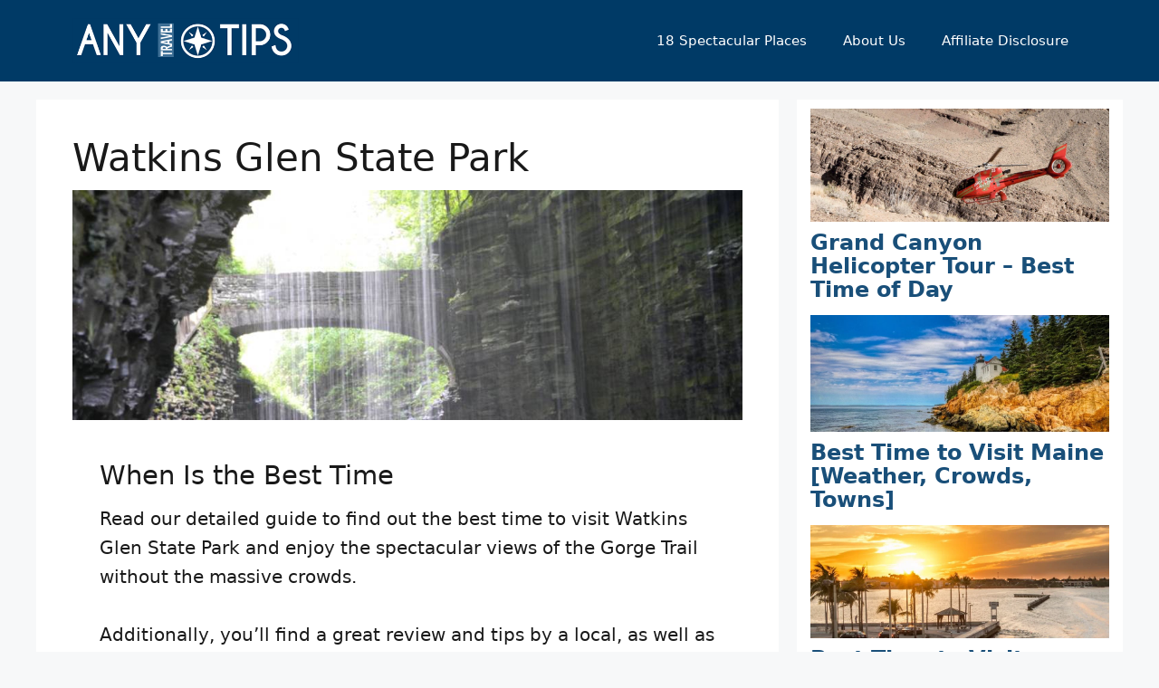

--- FILE ---
content_type: text/html; charset=UTF-8
request_url: https://www.anytraveltips.com/travel-listing/watkins-glen-state-park
body_size: 41732
content:
<!DOCTYPE html>
<html lang="en-US">
<head><meta charset="UTF-8"><script>if(navigator.userAgent.match(/MSIE|Internet Explorer/i)||navigator.userAgent.match(/Trident\/7\..*?rv:11/i)){var href=document.location.href;if(!href.match(/[?&]nowprocket/)){if(href.indexOf("?")==-1){if(href.indexOf("#")==-1){document.location.href=href+"?nowprocket=1"}else{document.location.href=href.replace("#","?nowprocket=1#")}}else{if(href.indexOf("#")==-1){document.location.href=href+"&nowprocket=1"}else{document.location.href=href.replace("#","&nowprocket=1#")}}}}</script><script>(()=>{class RocketLazyLoadScripts{constructor(){this.v="2.0.4",this.userEvents=["keydown","keyup","mousedown","mouseup","mousemove","mouseover","mouseout","touchmove","touchstart","touchend","touchcancel","wheel","click","dblclick","input"],this.attributeEvents=["onblur","onclick","oncontextmenu","ondblclick","onfocus","onmousedown","onmouseenter","onmouseleave","onmousemove","onmouseout","onmouseover","onmouseup","onmousewheel","onscroll","onsubmit"]}async t(){this.i(),this.o(),/iP(ad|hone)/.test(navigator.userAgent)&&this.h(),this.u(),this.l(this),this.m(),this.k(this),this.p(this),this._(),await Promise.all([this.R(),this.L()]),this.lastBreath=Date.now(),this.S(this),this.P(),this.D(),this.O(),this.M(),await this.C(this.delayedScripts.normal),await this.C(this.delayedScripts.defer),await this.C(this.delayedScripts.async),await this.T(),await this.F(),await this.j(),await this.A(),window.dispatchEvent(new Event("rocket-allScriptsLoaded")),this.everythingLoaded=!0,this.lastTouchEnd&&await new Promise(t=>setTimeout(t,500-Date.now()+this.lastTouchEnd)),this.I(),this.H(),this.U(),this.W()}i(){this.CSPIssue=sessionStorage.getItem("rocketCSPIssue"),document.addEventListener("securitypolicyviolation",t=>{this.CSPIssue||"script-src-elem"!==t.violatedDirective||"data"!==t.blockedURI||(this.CSPIssue=!0,sessionStorage.setItem("rocketCSPIssue",!0))},{isRocket:!0})}o(){window.addEventListener("pageshow",t=>{this.persisted=t.persisted,this.realWindowLoadedFired=!0},{isRocket:!0}),window.addEventListener("pagehide",()=>{this.onFirstUserAction=null},{isRocket:!0})}h(){let t;function e(e){t=e}window.addEventListener("touchstart",e,{isRocket:!0}),window.addEventListener("touchend",function i(o){o.changedTouches[0]&&t.changedTouches[0]&&Math.abs(o.changedTouches[0].pageX-t.changedTouches[0].pageX)<10&&Math.abs(o.changedTouches[0].pageY-t.changedTouches[0].pageY)<10&&o.timeStamp-t.timeStamp<200&&(window.removeEventListener("touchstart",e,{isRocket:!0}),window.removeEventListener("touchend",i,{isRocket:!0}),"INPUT"===o.target.tagName&&"text"===o.target.type||(o.target.dispatchEvent(new TouchEvent("touchend",{target:o.target,bubbles:!0})),o.target.dispatchEvent(new MouseEvent("mouseover",{target:o.target,bubbles:!0})),o.target.dispatchEvent(new PointerEvent("click",{target:o.target,bubbles:!0,cancelable:!0,detail:1,clientX:o.changedTouches[0].clientX,clientY:o.changedTouches[0].clientY})),event.preventDefault()))},{isRocket:!0})}q(t){this.userActionTriggered||("mousemove"!==t.type||this.firstMousemoveIgnored?"keyup"===t.type||"mouseover"===t.type||"mouseout"===t.type||(this.userActionTriggered=!0,this.onFirstUserAction&&this.onFirstUserAction()):this.firstMousemoveIgnored=!0),"click"===t.type&&t.preventDefault(),t.stopPropagation(),t.stopImmediatePropagation(),"touchstart"===this.lastEvent&&"touchend"===t.type&&(this.lastTouchEnd=Date.now()),"click"===t.type&&(this.lastTouchEnd=0),this.lastEvent=t.type,t.composedPath&&t.composedPath()[0].getRootNode()instanceof ShadowRoot&&(t.rocketTarget=t.composedPath()[0]),this.savedUserEvents.push(t)}u(){this.savedUserEvents=[],this.userEventHandler=this.q.bind(this),this.userEvents.forEach(t=>window.addEventListener(t,this.userEventHandler,{passive:!1,isRocket:!0})),document.addEventListener("visibilitychange",this.userEventHandler,{isRocket:!0})}U(){this.userEvents.forEach(t=>window.removeEventListener(t,this.userEventHandler,{passive:!1,isRocket:!0})),document.removeEventListener("visibilitychange",this.userEventHandler,{isRocket:!0}),this.savedUserEvents.forEach(t=>{(t.rocketTarget||t.target).dispatchEvent(new window[t.constructor.name](t.type,t))})}m(){const t="return false",e=Array.from(this.attributeEvents,t=>"data-rocket-"+t),i="["+this.attributeEvents.join("],[")+"]",o="[data-rocket-"+this.attributeEvents.join("],[data-rocket-")+"]",s=(e,i,o)=>{o&&o!==t&&(e.setAttribute("data-rocket-"+i,o),e["rocket"+i]=new Function("event",o),e.setAttribute(i,t))};new MutationObserver(t=>{for(const n of t)"attributes"===n.type&&(n.attributeName.startsWith("data-rocket-")||this.everythingLoaded?n.attributeName.startsWith("data-rocket-")&&this.everythingLoaded&&this.N(n.target,n.attributeName.substring(12)):s(n.target,n.attributeName,n.target.getAttribute(n.attributeName))),"childList"===n.type&&n.addedNodes.forEach(t=>{if(t.nodeType===Node.ELEMENT_NODE)if(this.everythingLoaded)for(const i of[t,...t.querySelectorAll(o)])for(const t of i.getAttributeNames())e.includes(t)&&this.N(i,t.substring(12));else for(const e of[t,...t.querySelectorAll(i)])for(const t of e.getAttributeNames())this.attributeEvents.includes(t)&&s(e,t,e.getAttribute(t))})}).observe(document,{subtree:!0,childList:!0,attributeFilter:[...this.attributeEvents,...e]})}I(){this.attributeEvents.forEach(t=>{document.querySelectorAll("[data-rocket-"+t+"]").forEach(e=>{this.N(e,t)})})}N(t,e){const i=t.getAttribute("data-rocket-"+e);i&&(t.setAttribute(e,i),t.removeAttribute("data-rocket-"+e))}k(t){Object.defineProperty(HTMLElement.prototype,"onclick",{get(){return this.rocketonclick||null},set(e){this.rocketonclick=e,this.setAttribute(t.everythingLoaded?"onclick":"data-rocket-onclick","this.rocketonclick(event)")}})}S(t){function e(e,i){let o=e[i];e[i]=null,Object.defineProperty(e,i,{get:()=>o,set(s){t.everythingLoaded?o=s:e["rocket"+i]=o=s}})}e(document,"onreadystatechange"),e(window,"onload"),e(window,"onpageshow");try{Object.defineProperty(document,"readyState",{get:()=>t.rocketReadyState,set(e){t.rocketReadyState=e},configurable:!0}),document.readyState="loading"}catch(t){console.log("WPRocket DJE readyState conflict, bypassing")}}l(t){this.originalAddEventListener=EventTarget.prototype.addEventListener,this.originalRemoveEventListener=EventTarget.prototype.removeEventListener,this.savedEventListeners=[],EventTarget.prototype.addEventListener=function(e,i,o){o&&o.isRocket||!t.B(e,this)&&!t.userEvents.includes(e)||t.B(e,this)&&!t.userActionTriggered||e.startsWith("rocket-")||t.everythingLoaded?t.originalAddEventListener.call(this,e,i,o):(t.savedEventListeners.push({target:this,remove:!1,type:e,func:i,options:o}),"mouseenter"!==e&&"mouseleave"!==e||t.originalAddEventListener.call(this,e,t.savedUserEvents.push,o))},EventTarget.prototype.removeEventListener=function(e,i,o){o&&o.isRocket||!t.B(e,this)&&!t.userEvents.includes(e)||t.B(e,this)&&!t.userActionTriggered||e.startsWith("rocket-")||t.everythingLoaded?t.originalRemoveEventListener.call(this,e,i,o):t.savedEventListeners.push({target:this,remove:!0,type:e,func:i,options:o})}}J(t,e){this.savedEventListeners=this.savedEventListeners.filter(i=>{let o=i.type,s=i.target||window;return e!==o||t!==s||(this.B(o,s)&&(i.type="rocket-"+o),this.$(i),!1)})}H(){EventTarget.prototype.addEventListener=this.originalAddEventListener,EventTarget.prototype.removeEventListener=this.originalRemoveEventListener,this.savedEventListeners.forEach(t=>this.$(t))}$(t){t.remove?this.originalRemoveEventListener.call(t.target,t.type,t.func,t.options):this.originalAddEventListener.call(t.target,t.type,t.func,t.options)}p(t){let e;function i(e){return t.everythingLoaded?e:e.split(" ").map(t=>"load"===t||t.startsWith("load.")?"rocket-jquery-load":t).join(" ")}function o(o){function s(e){const s=o.fn[e];o.fn[e]=o.fn.init.prototype[e]=function(){return this[0]===window&&t.userActionTriggered&&("string"==typeof arguments[0]||arguments[0]instanceof String?arguments[0]=i(arguments[0]):"object"==typeof arguments[0]&&Object.keys(arguments[0]).forEach(t=>{const e=arguments[0][t];delete arguments[0][t],arguments[0][i(t)]=e})),s.apply(this,arguments),this}}if(o&&o.fn&&!t.allJQueries.includes(o)){const e={DOMContentLoaded:[],"rocket-DOMContentLoaded":[]};for(const t in e)document.addEventListener(t,()=>{e[t].forEach(t=>t())},{isRocket:!0});o.fn.ready=o.fn.init.prototype.ready=function(i){function s(){parseInt(o.fn.jquery)>2?setTimeout(()=>i.bind(document)(o)):i.bind(document)(o)}return"function"==typeof i&&(t.realDomReadyFired?!t.userActionTriggered||t.fauxDomReadyFired?s():e["rocket-DOMContentLoaded"].push(s):e.DOMContentLoaded.push(s)),o([])},s("on"),s("one"),s("off"),t.allJQueries.push(o)}e=o}t.allJQueries=[],o(window.jQuery),Object.defineProperty(window,"jQuery",{get:()=>e,set(t){o(t)}})}P(){const t=new Map;document.write=document.writeln=function(e){const i=document.currentScript,o=document.createRange(),s=i.parentElement;let n=t.get(i);void 0===n&&(n=i.nextSibling,t.set(i,n));const c=document.createDocumentFragment();o.setStart(c,0),c.appendChild(o.createContextualFragment(e)),s.insertBefore(c,n)}}async R(){return new Promise(t=>{this.userActionTriggered?t():this.onFirstUserAction=t})}async L(){return new Promise(t=>{document.addEventListener("DOMContentLoaded",()=>{this.realDomReadyFired=!0,t()},{isRocket:!0})})}async j(){return this.realWindowLoadedFired?Promise.resolve():new Promise(t=>{window.addEventListener("load",t,{isRocket:!0})})}M(){this.pendingScripts=[];this.scriptsMutationObserver=new MutationObserver(t=>{for(const e of t)e.addedNodes.forEach(t=>{"SCRIPT"!==t.tagName||t.noModule||t.isWPRocket||this.pendingScripts.push({script:t,promise:new Promise(e=>{const i=()=>{const i=this.pendingScripts.findIndex(e=>e.script===t);i>=0&&this.pendingScripts.splice(i,1),e()};t.addEventListener("load",i,{isRocket:!0}),t.addEventListener("error",i,{isRocket:!0}),setTimeout(i,1e3)})})})}),this.scriptsMutationObserver.observe(document,{childList:!0,subtree:!0})}async F(){await this.X(),this.pendingScripts.length?(await this.pendingScripts[0].promise,await this.F()):this.scriptsMutationObserver.disconnect()}D(){this.delayedScripts={normal:[],async:[],defer:[]},document.querySelectorAll("script[type$=rocketlazyloadscript]").forEach(t=>{t.hasAttribute("data-rocket-src")?t.hasAttribute("async")&&!1!==t.async?this.delayedScripts.async.push(t):t.hasAttribute("defer")&&!1!==t.defer||"module"===t.getAttribute("data-rocket-type")?this.delayedScripts.defer.push(t):this.delayedScripts.normal.push(t):this.delayedScripts.normal.push(t)})}async _(){await this.L();let t=[];document.querySelectorAll("script[type$=rocketlazyloadscript][data-rocket-src]").forEach(e=>{let i=e.getAttribute("data-rocket-src");if(i&&!i.startsWith("data:")){i.startsWith("//")&&(i=location.protocol+i);try{const o=new URL(i).origin;o!==location.origin&&t.push({src:o,crossOrigin:e.crossOrigin||"module"===e.getAttribute("data-rocket-type")})}catch(t){}}}),t=[...new Map(t.map(t=>[JSON.stringify(t),t])).values()],this.Y(t,"preconnect")}async G(t){if(await this.K(),!0!==t.noModule||!("noModule"in HTMLScriptElement.prototype))return new Promise(e=>{let i;function o(){(i||t).setAttribute("data-rocket-status","executed"),e()}try{if(navigator.userAgent.includes("Firefox/")||""===navigator.vendor||this.CSPIssue)i=document.createElement("script"),[...t.attributes].forEach(t=>{let e=t.nodeName;"type"!==e&&("data-rocket-type"===e&&(e="type"),"data-rocket-src"===e&&(e="src"),i.setAttribute(e,t.nodeValue))}),t.text&&(i.text=t.text),t.nonce&&(i.nonce=t.nonce),i.hasAttribute("src")?(i.addEventListener("load",o,{isRocket:!0}),i.addEventListener("error",()=>{i.setAttribute("data-rocket-status","failed-network"),e()},{isRocket:!0}),setTimeout(()=>{i.isConnected||e()},1)):(i.text=t.text,o()),i.isWPRocket=!0,t.parentNode.replaceChild(i,t);else{const i=t.getAttribute("data-rocket-type"),s=t.getAttribute("data-rocket-src");i?(t.type=i,t.removeAttribute("data-rocket-type")):t.removeAttribute("type"),t.addEventListener("load",o,{isRocket:!0}),t.addEventListener("error",i=>{this.CSPIssue&&i.target.src.startsWith("data:")?(console.log("WPRocket: CSP fallback activated"),t.removeAttribute("src"),this.G(t).then(e)):(t.setAttribute("data-rocket-status","failed-network"),e())},{isRocket:!0}),s?(t.fetchPriority="high",t.removeAttribute("data-rocket-src"),t.src=s):t.src="data:text/javascript;base64,"+window.btoa(unescape(encodeURIComponent(t.text)))}}catch(i){t.setAttribute("data-rocket-status","failed-transform"),e()}});t.setAttribute("data-rocket-status","skipped")}async C(t){const e=t.shift();return e?(e.isConnected&&await this.G(e),this.C(t)):Promise.resolve()}O(){this.Y([...this.delayedScripts.normal,...this.delayedScripts.defer,...this.delayedScripts.async],"preload")}Y(t,e){this.trash=this.trash||[];let i=!0;var o=document.createDocumentFragment();t.forEach(t=>{const s=t.getAttribute&&t.getAttribute("data-rocket-src")||t.src;if(s&&!s.startsWith("data:")){const n=document.createElement("link");n.href=s,n.rel=e,"preconnect"!==e&&(n.as="script",n.fetchPriority=i?"high":"low"),t.getAttribute&&"module"===t.getAttribute("data-rocket-type")&&(n.crossOrigin=!0),t.crossOrigin&&(n.crossOrigin=t.crossOrigin),t.integrity&&(n.integrity=t.integrity),t.nonce&&(n.nonce=t.nonce),o.appendChild(n),this.trash.push(n),i=!1}}),document.head.appendChild(o)}W(){this.trash.forEach(t=>t.remove())}async T(){try{document.readyState="interactive"}catch(t){}this.fauxDomReadyFired=!0;try{await this.K(),this.J(document,"readystatechange"),document.dispatchEvent(new Event("rocket-readystatechange")),await this.K(),document.rocketonreadystatechange&&document.rocketonreadystatechange(),await this.K(),this.J(document,"DOMContentLoaded"),document.dispatchEvent(new Event("rocket-DOMContentLoaded")),await this.K(),this.J(window,"DOMContentLoaded"),window.dispatchEvent(new Event("rocket-DOMContentLoaded"))}catch(t){console.error(t)}}async A(){try{document.readyState="complete"}catch(t){}try{await this.K(),this.J(document,"readystatechange"),document.dispatchEvent(new Event("rocket-readystatechange")),await this.K(),document.rocketonreadystatechange&&document.rocketonreadystatechange(),await this.K(),this.J(window,"load"),window.dispatchEvent(new Event("rocket-load")),await this.K(),window.rocketonload&&window.rocketonload(),await this.K(),this.allJQueries.forEach(t=>t(window).trigger("rocket-jquery-load")),await this.K(),this.J(window,"pageshow");const t=new Event("rocket-pageshow");t.persisted=this.persisted,window.dispatchEvent(t),await this.K(),window.rocketonpageshow&&window.rocketonpageshow({persisted:this.persisted})}catch(t){console.error(t)}}async K(){Date.now()-this.lastBreath>45&&(await this.X(),this.lastBreath=Date.now())}async X(){return document.hidden?new Promise(t=>setTimeout(t)):new Promise(t=>requestAnimationFrame(t))}B(t,e){return e===document&&"readystatechange"===t||(e===document&&"DOMContentLoaded"===t||(e===window&&"DOMContentLoaded"===t||(e===window&&"load"===t||e===window&&"pageshow"===t)))}static run(){(new RocketLazyLoadScripts).t()}}RocketLazyLoadScripts.run()})();</script>
	
	<title>10 Tips before You Visit Watkins Glen State Park: A Complete Guide</title>
	<style>img:is([sizes="auto" i], [sizes^="auto," i]) { contain-intrinsic-size: 3000px 1500px }</style>
	<meta name="viewport" content="width=device-width, initial-scale=1">
<!-- The SEO Framework by Sybre Waaijer -->
<meta name="robots" content="max-snippet:-1,max-image-preview:standard,max-video-preview:-1" />
<link rel="canonical" href="https://www.anytraveltips.com/travel-listing/watkins-glen-state-park" />
<meta name="description" content="Read our detailed guide to find out the best time to visit Watkins Glen State Park and enjoy the spectacular views of the Gorge Trail without the massive crowds." />
<meta property="og:type" content="article" />
<meta property="og:locale" content="en_US" />
<meta property="og:site_name" content="Any Travel Tips" />
<meta property="og:title" content="10 Tips before You Visit Watkins Glen State Park: A Complete Guide" />
<meta property="og:description" content="Read our detailed guide to find out the best time to visit Watkins Glen State Park and enjoy the spectacular views of the Gorge Trail without the massive crowds. Additionally, you&rsquo;ll find a great&#8230;" />
<meta property="og:url" content="https://www.anytraveltips.com/travel-listing/watkins-glen-state-park" />
<meta property="og:image" content="https://www.anytraveltips.com/wp-content/uploads/watkins-glen-state1_gai.jpg" />
<meta property="og:image:width" content="980" />
<meta property="og:image:height" content="336" />
<meta property="article:published_time" content="2016-02-26T04:04:01+00:00" />
<meta property="article:modified_time" content="2024-05-17T13:13:27+00:00" />
<meta name="twitter:card" content="summary_large_image" />
<meta name="twitter:title" content="10 Tips before You Visit Watkins Glen State Park: A Complete Guide" />
<meta name="twitter:description" content="Read our detailed guide to find out the best time to visit Watkins Glen State Park and enjoy the spectacular views of the Gorge Trail without the massive crowds. Additionally, you&rsquo;ll find a great&#8230;" />
<meta name="twitter:image" content="https://www.anytraveltips.com/wp-content/uploads/watkins-glen-state1_gai.jpg" />
<script type="application/ld+json">{"@context":"https://schema.org","@graph":[{"@type":"WebSite","@id":"https://www.anytraveltips.com/#/schema/WebSite","url":"https://www.anytraveltips.com/","name":"Any Travel Tips","description":"Discover","inLanguage":"en-US","potentialAction":{"@type":"SearchAction","target":{"@type":"EntryPoint","urlTemplate":"https://www.anytraveltips.com/search/{search_term_string}"},"query-input":"required name=search_term_string"},"publisher":{"@type":"Organization","@id":"https://www.anytraveltips.com/#/schema/Organization","name":"Any Travel Tips","url":"https://www.anytraveltips.com/","logo":{"@type":"ImageObject","url":"https://www.anytraveltips.com/wp-content/uploads/cropped-anytraveltips1_wider_480px_2.png","contentUrl":"https://www.anytraveltips.com/wp-content/uploads/cropped-anytraveltips1_wider_480px_2.png","width":480,"height":96}}},{"@type":"WebPage","@id":"https://www.anytraveltips.com/travel-listing/watkins-glen-state-park","url":"https://www.anytraveltips.com/travel-listing/watkins-glen-state-park","name":"10 Tips before You Visit Watkins Glen State Park: A Complete Guide","description":"Read our detailed guide to find out the best time to visit Watkins Glen State Park and enjoy the spectacular views of the Gorge Trail without the massive crowds.","inLanguage":"en-US","isPartOf":{"@id":"https://www.anytraveltips.com/#/schema/WebSite"},"breadcrumb":{"@type":"BreadcrumbList","@id":"https://www.anytraveltips.com/#/schema/BreadcrumbList","itemListElement":[{"@type":"ListItem","position":1,"item":"https://www.anytraveltips.com/","name":"Any Travel Tips"},{"@type":"ListItem","position":2,"item":"https://www.anytraveltips.com/travel-listing/category/united-states","name":"Category: United States"},{"@type":"ListItem","position":3,"name":"10 Tips before You Visit Watkins Glen State Park: A Complete Guide"}]},"potentialAction":{"@type":"ReadAction","target":"https://www.anytraveltips.com/travel-listing/watkins-glen-state-park"},"datePublished":"2016-02-26T04:04:01+00:00","dateModified":"2024-05-17T13:13:27+00:00","author":{"@type":"Person","@id":"https://www.anytraveltips.com/#/schema/Person/7637bec4404c8322bb2854ddd2c013f4","name":"WHEN to TRAVEL","description":"Articles by WHEN to TRAVEL are written by Mike and his expert travel team. We have a combined travel experience of almost 100 years. Learn more on the ABOUT US page."}}]}</script>
<!-- / The SEO Framework by Sybre Waaijer | 8.86ms meta | 0.14ms boot -->

<link rel='dns-prefetch' href='//plausible.io' />

<link rel="alternate" type="application/rss+xml" title="Any Travel Tips &raquo; Feed" href="https://www.anytraveltips.com/feed" />
<link rel="alternate" type="application/rss+xml" title="Any Travel Tips &raquo; Comments Feed" href="https://www.anytraveltips.com/comments/feed" />
<link rel="alternate" type="application/rss+xml" title="Any Travel Tips &raquo; Watkins Glen State Park Comments Feed" href="https://www.anytraveltips.com/travel-listing/watkins-glen-state-park/feed" />
<link data-minify="1" rel='stylesheet' id='pt-cv-public-style-css' href='https://www.anytraveltips.com/wp-content/cache/min/1/wp-content/plugins/content-views-query-and-display-post-page/public/assets/css/cv.css?ver=1762869755' media='all' />
<style id='wp-emoji-styles-inline-css'>

	img.wp-smiley, img.emoji {
		display: inline !important;
		border: none !important;
		box-shadow: none !important;
		height: 1em !important;
		width: 1em !important;
		margin: 0 0.07em !important;
		vertical-align: -0.1em !important;
		background: none !important;
		padding: 0 !important;
	}
</style>
<link rel='stylesheet' id='wp-block-library-css' href='https://www.anytraveltips.com/wp-includes/css/dist/block-library/style.min.css?ver=6.8.3' media='all' />
<style id='classic-theme-styles-inline-css'>
/*! This file is auto-generated */
.wp-block-button__link{color:#fff;background-color:#32373c;border-radius:9999px;box-shadow:none;text-decoration:none;padding:calc(.667em + 2px) calc(1.333em + 2px);font-size:1.125em}.wp-block-file__button{background:#32373c;color:#fff;text-decoration:none}
</style>
<link data-minify="1" rel='stylesheet' id='bb-tcs-editor-style-shared-css' href='https://www.anytraveltips.com/wp-content/cache/min/1/wp-content/themes/generatepress_child/editor-style-shared.css?ver=1762869755' media='all' />
<style id='global-styles-inline-css'>
:root{--wp--preset--aspect-ratio--square: 1;--wp--preset--aspect-ratio--4-3: 4/3;--wp--preset--aspect-ratio--3-4: 3/4;--wp--preset--aspect-ratio--3-2: 3/2;--wp--preset--aspect-ratio--2-3: 2/3;--wp--preset--aspect-ratio--16-9: 16/9;--wp--preset--aspect-ratio--9-16: 9/16;--wp--preset--color--black: #000000;--wp--preset--color--cyan-bluish-gray: #abb8c3;--wp--preset--color--white: #ffffff;--wp--preset--color--pale-pink: #f78da7;--wp--preset--color--vivid-red: #cf2e2e;--wp--preset--color--luminous-vivid-orange: #ff6900;--wp--preset--color--luminous-vivid-amber: #fcb900;--wp--preset--color--light-green-cyan: #7bdcb5;--wp--preset--color--vivid-green-cyan: #00d084;--wp--preset--color--pale-cyan-blue: #8ed1fc;--wp--preset--color--vivid-cyan-blue: #0693e3;--wp--preset--color--vivid-purple: #9b51e0;--wp--preset--color--contrast: var(--contrast);--wp--preset--color--contrast-2: var(--contrast-2);--wp--preset--color--contrast-3: var(--contrast-3);--wp--preset--color--base: var(--base);--wp--preset--color--base-2: var(--base-2);--wp--preset--color--base-3: var(--base-3);--wp--preset--color--accent: var(--accent);--wp--preset--gradient--vivid-cyan-blue-to-vivid-purple: linear-gradient(135deg,rgba(6,147,227,1) 0%,rgb(155,81,224) 100%);--wp--preset--gradient--light-green-cyan-to-vivid-green-cyan: linear-gradient(135deg,rgb(122,220,180) 0%,rgb(0,208,130) 100%);--wp--preset--gradient--luminous-vivid-amber-to-luminous-vivid-orange: linear-gradient(135deg,rgba(252,185,0,1) 0%,rgba(255,105,0,1) 100%);--wp--preset--gradient--luminous-vivid-orange-to-vivid-red: linear-gradient(135deg,rgba(255,105,0,1) 0%,rgb(207,46,46) 100%);--wp--preset--gradient--very-light-gray-to-cyan-bluish-gray: linear-gradient(135deg,rgb(238,238,238) 0%,rgb(169,184,195) 100%);--wp--preset--gradient--cool-to-warm-spectrum: linear-gradient(135deg,rgb(74,234,220) 0%,rgb(151,120,209) 20%,rgb(207,42,186) 40%,rgb(238,44,130) 60%,rgb(251,105,98) 80%,rgb(254,248,76) 100%);--wp--preset--gradient--blush-light-purple: linear-gradient(135deg,rgb(255,206,236) 0%,rgb(152,150,240) 100%);--wp--preset--gradient--blush-bordeaux: linear-gradient(135deg,rgb(254,205,165) 0%,rgb(254,45,45) 50%,rgb(107,0,62) 100%);--wp--preset--gradient--luminous-dusk: linear-gradient(135deg,rgb(255,203,112) 0%,rgb(199,81,192) 50%,rgb(65,88,208) 100%);--wp--preset--gradient--pale-ocean: linear-gradient(135deg,rgb(255,245,203) 0%,rgb(182,227,212) 50%,rgb(51,167,181) 100%);--wp--preset--gradient--electric-grass: linear-gradient(135deg,rgb(202,248,128) 0%,rgb(113,206,126) 100%);--wp--preset--gradient--midnight: linear-gradient(135deg,rgb(2,3,129) 0%,rgb(40,116,252) 100%);--wp--preset--font-size--small: 13px;--wp--preset--font-size--medium: 20px;--wp--preset--font-size--large: 36px;--wp--preset--font-size--x-large: 42px;--wp--preset--spacing--20: 0.44rem;--wp--preset--spacing--30: 0.67rem;--wp--preset--spacing--40: 1rem;--wp--preset--spacing--50: 1.5rem;--wp--preset--spacing--60: 2.25rem;--wp--preset--spacing--70: 3.38rem;--wp--preset--spacing--80: 5.06rem;--wp--preset--shadow--natural: 6px 6px 9px rgba(0, 0, 0, 0.2);--wp--preset--shadow--deep: 12px 12px 50px rgba(0, 0, 0, 0.4);--wp--preset--shadow--sharp: 6px 6px 0px rgba(0, 0, 0, 0.2);--wp--preset--shadow--outlined: 6px 6px 0px -3px rgba(255, 255, 255, 1), 6px 6px rgba(0, 0, 0, 1);--wp--preset--shadow--crisp: 6px 6px 0px rgba(0, 0, 0, 1);}:where(.is-layout-flex){gap: 0.5em;}:where(.is-layout-grid){gap: 0.5em;}body .is-layout-flex{display: flex;}.is-layout-flex{flex-wrap: wrap;align-items: center;}.is-layout-flex > :is(*, div){margin: 0;}body .is-layout-grid{display: grid;}.is-layout-grid > :is(*, div){margin: 0;}:where(.wp-block-columns.is-layout-flex){gap: 2em;}:where(.wp-block-columns.is-layout-grid){gap: 2em;}:where(.wp-block-post-template.is-layout-flex){gap: 1.25em;}:where(.wp-block-post-template.is-layout-grid){gap: 1.25em;}.has-black-color{color: var(--wp--preset--color--black) !important;}.has-cyan-bluish-gray-color{color: var(--wp--preset--color--cyan-bluish-gray) !important;}.has-white-color{color: var(--wp--preset--color--white) !important;}.has-pale-pink-color{color: var(--wp--preset--color--pale-pink) !important;}.has-vivid-red-color{color: var(--wp--preset--color--vivid-red) !important;}.has-luminous-vivid-orange-color{color: var(--wp--preset--color--luminous-vivid-orange) !important;}.has-luminous-vivid-amber-color{color: var(--wp--preset--color--luminous-vivid-amber) !important;}.has-light-green-cyan-color{color: var(--wp--preset--color--light-green-cyan) !important;}.has-vivid-green-cyan-color{color: var(--wp--preset--color--vivid-green-cyan) !important;}.has-pale-cyan-blue-color{color: var(--wp--preset--color--pale-cyan-blue) !important;}.has-vivid-cyan-blue-color{color: var(--wp--preset--color--vivid-cyan-blue) !important;}.has-vivid-purple-color{color: var(--wp--preset--color--vivid-purple) !important;}.has-black-background-color{background-color: var(--wp--preset--color--black) !important;}.has-cyan-bluish-gray-background-color{background-color: var(--wp--preset--color--cyan-bluish-gray) !important;}.has-white-background-color{background-color: var(--wp--preset--color--white) !important;}.has-pale-pink-background-color{background-color: var(--wp--preset--color--pale-pink) !important;}.has-vivid-red-background-color{background-color: var(--wp--preset--color--vivid-red) !important;}.has-luminous-vivid-orange-background-color{background-color: var(--wp--preset--color--luminous-vivid-orange) !important;}.has-luminous-vivid-amber-background-color{background-color: var(--wp--preset--color--luminous-vivid-amber) !important;}.has-light-green-cyan-background-color{background-color: var(--wp--preset--color--light-green-cyan) !important;}.has-vivid-green-cyan-background-color{background-color: var(--wp--preset--color--vivid-green-cyan) !important;}.has-pale-cyan-blue-background-color{background-color: var(--wp--preset--color--pale-cyan-blue) !important;}.has-vivid-cyan-blue-background-color{background-color: var(--wp--preset--color--vivid-cyan-blue) !important;}.has-vivid-purple-background-color{background-color: var(--wp--preset--color--vivid-purple) !important;}.has-black-border-color{border-color: var(--wp--preset--color--black) !important;}.has-cyan-bluish-gray-border-color{border-color: var(--wp--preset--color--cyan-bluish-gray) !important;}.has-white-border-color{border-color: var(--wp--preset--color--white) !important;}.has-pale-pink-border-color{border-color: var(--wp--preset--color--pale-pink) !important;}.has-vivid-red-border-color{border-color: var(--wp--preset--color--vivid-red) !important;}.has-luminous-vivid-orange-border-color{border-color: var(--wp--preset--color--luminous-vivid-orange) !important;}.has-luminous-vivid-amber-border-color{border-color: var(--wp--preset--color--luminous-vivid-amber) !important;}.has-light-green-cyan-border-color{border-color: var(--wp--preset--color--light-green-cyan) !important;}.has-vivid-green-cyan-border-color{border-color: var(--wp--preset--color--vivid-green-cyan) !important;}.has-pale-cyan-blue-border-color{border-color: var(--wp--preset--color--pale-cyan-blue) !important;}.has-vivid-cyan-blue-border-color{border-color: var(--wp--preset--color--vivid-cyan-blue) !important;}.has-vivid-purple-border-color{border-color: var(--wp--preset--color--vivid-purple) !important;}.has-vivid-cyan-blue-to-vivid-purple-gradient-background{background: var(--wp--preset--gradient--vivid-cyan-blue-to-vivid-purple) !important;}.has-light-green-cyan-to-vivid-green-cyan-gradient-background{background: var(--wp--preset--gradient--light-green-cyan-to-vivid-green-cyan) !important;}.has-luminous-vivid-amber-to-luminous-vivid-orange-gradient-background{background: var(--wp--preset--gradient--luminous-vivid-amber-to-luminous-vivid-orange) !important;}.has-luminous-vivid-orange-to-vivid-red-gradient-background{background: var(--wp--preset--gradient--luminous-vivid-orange-to-vivid-red) !important;}.has-very-light-gray-to-cyan-bluish-gray-gradient-background{background: var(--wp--preset--gradient--very-light-gray-to-cyan-bluish-gray) !important;}.has-cool-to-warm-spectrum-gradient-background{background: var(--wp--preset--gradient--cool-to-warm-spectrum) !important;}.has-blush-light-purple-gradient-background{background: var(--wp--preset--gradient--blush-light-purple) !important;}.has-blush-bordeaux-gradient-background{background: var(--wp--preset--gradient--blush-bordeaux) !important;}.has-luminous-dusk-gradient-background{background: var(--wp--preset--gradient--luminous-dusk) !important;}.has-pale-ocean-gradient-background{background: var(--wp--preset--gradient--pale-ocean) !important;}.has-electric-grass-gradient-background{background: var(--wp--preset--gradient--electric-grass) !important;}.has-midnight-gradient-background{background: var(--wp--preset--gradient--midnight) !important;}.has-small-font-size{font-size: var(--wp--preset--font-size--small) !important;}.has-medium-font-size{font-size: var(--wp--preset--font-size--medium) !important;}.has-large-font-size{font-size: var(--wp--preset--font-size--large) !important;}.has-x-large-font-size{font-size: var(--wp--preset--font-size--x-large) !important;}
:where(.wp-block-post-template.is-layout-flex){gap: 1.25em;}:where(.wp-block-post-template.is-layout-grid){gap: 1.25em;}
:where(.wp-block-columns.is-layout-flex){gap: 2em;}:where(.wp-block-columns.is-layout-grid){gap: 2em;}
:root :where(.wp-block-pullquote){font-size: 1.5em;line-height: 1.6;}
</style>
<link rel='stylesheet' id='generate-comments-css' href='https://www.anytraveltips.com/wp-content/themes/generatepress/assets/css/components/comments.min.css?ver=3.6.0' media='all' />
<link rel='stylesheet' id='generate-widget-areas-css' href='https://www.anytraveltips.com/wp-content/themes/generatepress/assets/css/components/widget-areas.min.css?ver=3.6.0' media='all' />
<link rel='stylesheet' id='generate-style-css' href='https://www.anytraveltips.com/wp-content/themes/generatepress/assets/css/main.min.css?ver=3.6.0' media='all' />
<style id='generate-style-inline-css'>
body{background-color:#f7f8f9;color:#191919;}a{color:#194f79;}a:hover, a:focus, a:active{color:#3498db;}.wp-block-group__inner-container{max-width:1200px;margin-left:auto;margin-right:auto;}.site-header .header-image{width:250px;}:root{--contrast:#222222;--contrast-2:#575760;--contrast-3:#b2b2be;--base:#f0f0f0;--base-2:#f7f8f9;--base-3:#ffffff;--accent:#1e73be;}:root .has-contrast-color{color:var(--contrast);}:root .has-contrast-background-color{background-color:var(--contrast);}:root .has-contrast-2-color{color:var(--contrast-2);}:root .has-contrast-2-background-color{background-color:var(--contrast-2);}:root .has-contrast-3-color{color:var(--contrast-3);}:root .has-contrast-3-background-color{background-color:var(--contrast-3);}:root .has-base-color{color:var(--base);}:root .has-base-background-color{background-color:var(--base);}:root .has-base-2-color{color:var(--base-2);}:root .has-base-2-background-color{background-color:var(--base-2);}:root .has-base-3-color{color:var(--base-3);}:root .has-base-3-background-color{background-color:var(--base-3);}:root .has-accent-color{color:var(--accent);}:root .has-accent-background-color{background-color:var(--accent);}body, button, input, select, textarea{font-family:-apple-system, system-ui, BlinkMacSystemFont, "Segoe UI", Helvetica, Arial, sans-serif, "Apple Color Emoji", "Segoe UI Emoji", "Segoe UI Symbol";font-size:20px;}body{line-height:1.6;}p{margin-bottom:1.6em;}.entry-content > [class*="wp-block-"]:not(:last-child):not(.wp-block-heading){margin-bottom:1.6em;}.main-navigation .main-nav ul ul li a{font-size:14px;}.sidebar .widget, .footer-widgets .widget{font-size:17px;}h3{margin-bottom:15px;}h6{font-size:25px;}@media (max-width:768px){.main-title{font-size:20px;}h1{font-size:31px;}h2{font-size:26px;}h3{font-size:27px;}h4{font-size:22px;}h5{font-size:19px;}}.top-bar{background-color:#636363;color:#ffffff;}.top-bar a{color:#ffffff;}.top-bar a:hover{color:#303030;}.site-header{background-color:#003a66;}.main-title a,.main-title a:hover{color:#222222;}.site-description{color:#757575;}.mobile-menu-control-wrapper .menu-toggle,.mobile-menu-control-wrapper .menu-toggle:hover,.mobile-menu-control-wrapper .menu-toggle:focus,.has-inline-mobile-toggle #site-navigation.toggled{background-color:rgba(0, 0, 0, 0.02);}.main-navigation,.main-navigation ul ul{background-color:#003a66;}.main-navigation .main-nav ul li a, .main-navigation .menu-toggle, .main-navigation .menu-bar-items{color:#ffffff;}.main-navigation .main-nav ul li:not([class*="current-menu-"]):hover > a, .main-navigation .main-nav ul li:not([class*="current-menu-"]):focus > a, .main-navigation .main-nav ul li.sfHover:not([class*="current-menu-"]) > a, .main-navigation .menu-bar-item:hover > a, .main-navigation .menu-bar-item.sfHover > a{color:#7a8896;background-color:#003a66;}button.menu-toggle:hover,button.menu-toggle:focus{color:#ffffff;}.main-navigation .main-nav ul li[class*="current-menu-"] > a{color:#7a8896;background-color:#003a66;}.navigation-search input[type="search"],.navigation-search input[type="search"]:active, .navigation-search input[type="search"]:focus, .main-navigation .main-nav ul li.search-item.active > a, .main-navigation .menu-bar-items .search-item.active > a{color:#7a8896;background-color:#003a66;opacity:1;}.main-navigation ul ul{background-color:#003a66;}.main-navigation .main-nav ul ul li a{color:#ffffff;}.main-navigation .main-nav ul ul li:not([class*="current-menu-"]):hover > a,.main-navigation .main-nav ul ul li:not([class*="current-menu-"]):focus > a, .main-navigation .main-nav ul ul li.sfHover:not([class*="current-menu-"]) > a{color:#7a8896;background-color:#eaeaea;}.main-navigation .main-nav ul ul li[class*="current-menu-"] > a{color:#7a8896;background-color:#eaeaea;}.separate-containers .inside-article, .separate-containers .comments-area, .separate-containers .page-header, .one-container .container, .separate-containers .paging-navigation, .inside-page-header{background-color:#ffffff;}.entry-title a{color:#222222;}.entry-title a:hover{color:#55555e;}.entry-meta{color:#595959;}.sidebar .widget{background-color:#ffffff;}.footer-widgets{background-color:#ffffff;}.footer-widgets .widget-title{color:#000000;}.site-info{color:#ffffff;background-color:#55555e;}.site-info a{color:#ffffff;}.site-info a:hover{color:#d3d3d3;}.footer-bar .widget_nav_menu .current-menu-item a{color:#d3d3d3;}input[type="text"],input[type="email"],input[type="url"],input[type="password"],input[type="search"],input[type="tel"],input[type="number"],textarea,select{color:#666666;background-color:#fafafa;border-color:#cccccc;}input[type="text"]:focus,input[type="email"]:focus,input[type="url"]:focus,input[type="password"]:focus,input[type="search"]:focus,input[type="tel"]:focus,input[type="number"]:focus,textarea:focus,select:focus{color:#666666;background-color:#ffffff;border-color:#bfbfbf;}button,html input[type="button"],input[type="reset"],input[type="submit"],a.button,a.wp-block-button__link:not(.has-background){color:#ffffff;background-color:#55555e;}button:hover,html input[type="button"]:hover,input[type="reset"]:hover,input[type="submit"]:hover,a.button:hover,button:focus,html input[type="button"]:focus,input[type="reset"]:focus,input[type="submit"]:focus,a.button:focus,a.wp-block-button__link:not(.has-background):active,a.wp-block-button__link:not(.has-background):focus,a.wp-block-button__link:not(.has-background):hover{color:#ffffff;background-color:#3f4047;}a.generate-back-to-top{background-color:rgba( 0,0,0,0.4 );color:#ffffff;}a.generate-back-to-top:hover,a.generate-back-to-top:focus{background-color:rgba( 0,0,0,0.6 );color:#ffffff;}:root{--gp-search-modal-bg-color:var(--base-3);--gp-search-modal-text-color:var(--contrast);--gp-search-modal-overlay-bg-color:rgba(0,0,0,0.2);}@media (max-width: 768px){.main-navigation .menu-bar-item:hover > a, .main-navigation .menu-bar-item.sfHover > a{background:none;color:#ffffff;}}.nav-below-header .main-navigation .inside-navigation.grid-container, .nav-above-header .main-navigation .inside-navigation.grid-container{padding:0px 20px 0px 20px;}.site-main .wp-block-group__inner-container{padding:40px;}.separate-containers .paging-navigation{padding-top:20px;padding-bottom:20px;}.entry-content .alignwide, body:not(.no-sidebar) .entry-content .alignfull{margin-left:-40px;width:calc(100% + 80px);max-width:calc(100% + 80px);}.main-navigation .main-nav ul li a,.menu-toggle,.main-navigation .menu-bar-item > a{line-height:20px;}.navigation-search input[type="search"]{height:20px;}.rtl .menu-item-has-children .dropdown-menu-toggle{padding-left:20px;}.rtl .main-navigation .main-nav ul li.menu-item-has-children > a{padding-right:20px;}.widget-area .widget{padding:10px 15px 10px 15px;}@media (max-width:768px){.separate-containers .inside-article, .separate-containers .comments-area, .separate-containers .page-header, .separate-containers .paging-navigation, .one-container .site-content, .inside-page-header{padding:30px 22px 30px 22px;}.site-main .wp-block-group__inner-container{padding:30px 22px 30px 22px;}.inside-top-bar{padding-right:30px;padding-left:30px;}.inside-header{padding-right:30px;padding-left:30px;}.widget-area .widget{padding-top:30px;padding-right:30px;padding-bottom:30px;padding-left:30px;}.footer-widgets-container{padding-top:30px;padding-right:30px;padding-bottom:30px;padding-left:30px;}.inside-site-info{padding-right:30px;padding-left:30px;}.entry-content .alignwide, body:not(.no-sidebar) .entry-content .alignfull{margin-left:-22px;width:calc(100% + 44px);max-width:calc(100% + 44px);}.one-container .site-main .paging-navigation{margin-bottom:20px;}}/* End cached CSS */.is-right-sidebar{width:30%;}.is-left-sidebar{width:30%;}.site-content .content-area{width:70%;}@media (max-width: 768px){.main-navigation .menu-toggle,.sidebar-nav-mobile:not(#sticky-placeholder){display:block;}.main-navigation ul,.gen-sidebar-nav,.main-navigation:not(.slideout-navigation):not(.toggled) .main-nav > ul,.has-inline-mobile-toggle #site-navigation .inside-navigation > *:not(.navigation-search):not(.main-nav){display:none;}.nav-align-right .inside-navigation,.nav-align-center .inside-navigation{justify-content:space-between;}.has-inline-mobile-toggle .mobile-menu-control-wrapper{display:flex;flex-wrap:wrap;}.has-inline-mobile-toggle .inside-header{flex-direction:row;text-align:left;flex-wrap:wrap;}.has-inline-mobile-toggle .header-widget,.has-inline-mobile-toggle #site-navigation{flex-basis:100%;}.nav-float-left .has-inline-mobile-toggle #site-navigation{order:10;}}
.dynamic-author-image-rounded{border-radius:100%;}.dynamic-featured-image, .dynamic-author-image{vertical-align:middle;}.one-container.blog .dynamic-content-template:not(:last-child), .one-container.archive .dynamic-content-template:not(:last-child){padding-bottom:0px;}.dynamic-entry-excerpt > p:last-child{margin-bottom:0px;}
.main-navigation .main-nav ul li a,.menu-toggle,.main-navigation .menu-bar-item > a{transition: line-height 300ms ease}.main-navigation.toggled .main-nav > ul{background-color: #003a66}.sticky-enabled .gen-sidebar-nav.is_stuck .main-navigation {margin-bottom: 0px;}.sticky-enabled .gen-sidebar-nav.is_stuck {z-index: 500;}.sticky-enabled .main-navigation.is_stuck {box-shadow: 0 2px 2px -2px rgba(0, 0, 0, .2);}.navigation-stick:not(.gen-sidebar-nav) {left: 0;right: 0;width: 100% !important;}.nav-float-right .navigation-stick {width: 100% !important;left: 0;}.nav-float-right .navigation-stick .navigation-branding {margin-right: auto;}.main-navigation.has-sticky-branding:not(.grid-container) .inside-navigation:not(.grid-container) .navigation-branding{margin-left: 10px;}.main-navigation.navigation-stick.has-sticky-branding .inside-navigation.grid-container{padding-left:40px;padding-right:40px;}@media (max-width:768px){.main-navigation.navigation-stick.has-sticky-branding .inside-navigation.grid-container{padding-left:0;padding-right:0;}}
.navigation-branding .main-title{font-weight:bold;text-transform:none;font-size:25px;}@media (max-width: 768px){.navigation-branding .main-title{font-size:20px;}}
@media (max-width: 768px){.main-navigation .main-nav ul li a,.main-navigation .menu-toggle,.main-navigation .mobile-bar-items a,.main-navigation .menu-bar-item > a{line-height:40px;}.main-navigation .site-logo.navigation-logo img, .mobile-header-navigation .site-logo.mobile-header-logo img, .navigation-search input[type="search"]{height:40px;}}@media (max-width: 1024px),(min-width:1025px){.main-navigation.sticky-navigation-transition .main-nav > ul > li > a,.sticky-navigation-transition .menu-toggle,.main-navigation.sticky-navigation-transition .menu-bar-item > a, .sticky-navigation-transition .navigation-branding .main-title{line-height:55px;}.main-navigation.sticky-navigation-transition .site-logo img, .main-navigation.sticky-navigation-transition .navigation-search input[type="search"], .main-navigation.sticky-navigation-transition .navigation-branding img{height:55px;}}
</style>
<link data-minify="1" rel='stylesheet' id='generate-child-css' href='https://www.anytraveltips.com/wp-content/cache/min/1/wp-content/themes/generatepress_child/style.css?ver=1762869755' media='all' />
<link data-minify="1" rel='stylesheet' id='aawp-css' href='https://www.anytraveltips.com/wp-content/cache/min/1/wp-content/plugins/aawp/assets/dist/css/main.css?ver=1762869755' media='all' />
<link rel='stylesheet' id='generate-blog-images-css' href='https://www.anytraveltips.com/wp-content/plugins/gp-premium/blog/functions/css/featured-images.min.css?ver=2.5.3' media='all' />
<link rel='stylesheet' id='generate-navigation-branding-css' href='https://www.anytraveltips.com/wp-content/plugins/gp-premium/menu-plus/functions/css/navigation-branding-flex.min.css?ver=2.5.3' media='all' />
<style id='generate-navigation-branding-inline-css'>
@media (max-width: 768px){.site-header, #site-navigation, #sticky-navigation{display:none !important;opacity:0.0;}#mobile-header{display:block !important;width:100% !important;}#mobile-header .main-nav > ul{display:none;}#mobile-header.toggled .main-nav > ul, #mobile-header .menu-toggle, #mobile-header .mobile-bar-items{display:block;}#mobile-header .main-nav{-ms-flex:0 0 100%;flex:0 0 100%;-webkit-box-ordinal-group:5;-ms-flex-order:4;order:4;}}.main-navigation.has-branding .inside-navigation.grid-container, .main-navigation.has-branding.grid-container .inside-navigation:not(.grid-container){padding:0px 40px 0px 40px;}.main-navigation.has-branding:not(.grid-container) .inside-navigation:not(.grid-container) .navigation-branding{margin-left:10px;}.main-navigation .sticky-navigation-logo, .main-navigation.navigation-stick .site-logo:not(.mobile-header-logo){display:none;}.main-navigation.navigation-stick .sticky-navigation-logo{display:block;}.navigation-branding img, .site-logo.mobile-header-logo img{height:20px;width:auto;}.navigation-branding .main-title{line-height:20px;}@media (max-width: 768px){.main-navigation.has-branding.nav-align-center .menu-bar-items, .main-navigation.has-sticky-branding.navigation-stick.nav-align-center .menu-bar-items{margin-left:auto;}.navigation-branding{margin-right:auto;margin-left:10px;}.navigation-branding .main-title, .mobile-header-navigation .site-logo{margin-left:10px;}.main-navigation.has-branding .inside-navigation.grid-container{padding:0px;}.navigation-branding img, .site-logo.mobile-header-logo{height:40px;}.navigation-branding .main-title{line-height:40px;}}
</style>
<script type="rocketlazyloadscript" data-rocket-src="https://www.anytraveltips.com/wp-includes/js/jquery/jquery.min.js?ver=3.7.1" id="jquery-core-js" data-rocket-defer defer></script>
<script type="rocketlazyloadscript" data-rocket-src="https://www.anytraveltips.com/wp-includes/js/jquery/jquery-migrate.min.js?ver=3.4.1" id="jquery-migrate-js" data-rocket-defer defer></script>
<script type="rocketlazyloadscript" defer data-domain='www.anytraveltips.com' data-api='https://plausible.io/api/event' data-rocket-src="https://plausible.io/js/plausible.outbound-links.js?ver=1.3.6" id="plausible"></script>
<script type="rocketlazyloadscript" id="plausible-analytics-js-after">
window.plausible = window.plausible || function() { (window.plausible.q = window.plausible.q || []).push(arguments) }
</script>
<link rel="https://api.w.org/" href="https://www.anytraveltips.com/wp-json/" /><link rel="alternate" title="JSON" type="application/json" href="https://www.anytraveltips.com/wp-json/wp/v2/posts/4038" /><link rel="EditURI" type="application/rsd+xml" title="RSD" href="https://www.anytraveltips.com/xmlrpc.php?rsd" />
<link rel="alternate" title="oEmbed (JSON)" type="application/json+oembed" href="https://www.anytraveltips.com/wp-json/oembed/1.0/embed?url=https%3A%2F%2Fwww.anytraveltips.com%2Ftravel-listing%2Fwatkins-glen-state-park" />
<link rel="alternate" title="oEmbed (XML)" type="text/xml+oembed" href="https://www.anytraveltips.com/wp-json/oembed/1.0/embed?url=https%3A%2F%2Fwww.anytraveltips.com%2Ftravel-listing%2Fwatkins-glen-state-park&#038;format=xml" />
<style type="text/css">.aawp .aawp-tb__row--highlight{background-color:#256aaf;}.aawp .aawp-tb__row--highlight{color:#fff;}.aawp .aawp-tb__row--highlight a{color:#fff;}</style>		<script type="rocketlazyloadscript" data-rocket-type="text/javascript">
			//<![CDATA[
			var show_msg = '0';
			if (show_msg !== '0') {
				var options = {view_src: "View Source is disabled!", inspect_elem: "Inspect Element is disabled!", right_click: "Right click is disabled!", copy_cut_paste_content: "Cut/Copy/Paste is disabled!", image_drop: "Image Drag-n-Drop is disabled!" }
			} else {
				var options = '';
			}

         	function nocontextmenu(e) { return false; }
         	document.oncontextmenu = nocontextmenu;
         	document.ondragstart = function() { return false;}

			document.onmousedown = function (event) {
				event = (event || window.event);
				if (event.keyCode === 123) {
					if (show_msg !== '0') {show_toast('inspect_elem');}
					return false;
				}
			}
			document.onkeydown = function (event) {
				event = (event || window.event);
				//alert(event.keyCode);   return false;
				if (event.keyCode === 123 ||
						event.ctrlKey && event.shiftKey && event.keyCode === 73 ||
						event.ctrlKey && event.shiftKey && event.keyCode === 75) {
					if (show_msg !== '0') {show_toast('inspect_elem');}
					return false;
				}
				if (event.ctrlKey && event.keyCode === 85) {
					if (show_msg !== '0') {show_toast('view_src');}
					return false;
				}
			}
			function addMultiEventListener(element, eventNames, listener) {
				var events = eventNames.split(' ');
				for (var i = 0, iLen = events.length; i < iLen; i++) {
					element.addEventListener(events[i], function (e) {
						e.preventDefault();
						if (show_msg !== '0') {
							show_toast(listener);
						}
					});
				}
			}
			addMultiEventListener(document, 'contextmenu', 'right_click');
			addMultiEventListener(document, 'cut copy paste print', 'copy_cut_paste_content');
			addMultiEventListener(document, 'drag drop', 'image_drop');
			function show_toast(text) {
				var x = document.getElementById("amm_drcfw_toast_msg");
				x.innerHTML = eval('options.' + text);
				x.className = "show";
				setTimeout(function () {
					x.className = x.className.replace("show", "")
				}, 3000);
			}
		//]]>
		</script>
		<style type="text/css">body * :not(input):not(textarea){user-select:none !important; -webkit-touch-callout: none !important;  -webkit-user-select: none !important; -moz-user-select:none !important; -khtml-user-select:none !important; -ms-user-select: none !important;}#amm_drcfw_toast_msg{visibility:hidden;min-width:250px;margin-left:-125px;background-color:#333;color:#fff;text-align:center;border-radius:2px;padding:16px;position:fixed;z-index:999;left:50%;bottom:30px;font-size:17px}#amm_drcfw_toast_msg.show{visibility:visible;-webkit-animation:fadein .5s,fadeout .5s 2.5s;animation:fadein .5s,fadeout .5s 2.5s}@-webkit-keyframes fadein{from{bottom:0;opacity:0}to{bottom:30px;opacity:1}}@keyframes fadein{from{bottom:0;opacity:0}to{bottom:30px;opacity:1}}@-webkit-keyframes fadeout{from{bottom:30px;opacity:1}to{bottom:0;opacity:0}}@keyframes fadeout{from{bottom:30px;opacity:1}to{bottom:0;opacity:0}}</style>
		<!-- GetYourGuide Analytics -->

<script type="rocketlazyloadscript" data-minify="1" async defer data-rocket-src="https://www.anytraveltips.com/wp-content/cache/min/1/dist/pa.umd.production.min.js?ver=1762869755" data-gyg-partner-id="V2BTRXQ"></script>

<!-- Mediavine -->
<script type="text/javascript" async="async" data-noptimize="1" data-cfasync="false" src="//scripts.mediavine.com/tags/when-to-be-where.js"></script><!-- Global site tag (gtag.js) - Google Analytics -->
<script type="rocketlazyloadscript" async data-rocket-src="https://www.googletagmanager.com/gtag/js?id=UA-66537206-1"></script>
<script type="rocketlazyloadscript">
  window.dataLayer = window.dataLayer || [];
  function gtag(){dataLayer.push(arguments);}
  gtag('js', new Date());

  gtag('config', 'UA-66537206-1', {'anonymize_ip': true});
</script>
<!-- Google tag (gtag.js) -->
<script type="rocketlazyloadscript" async data-rocket-src="https://www.googletagmanager.com/gtag/js?id=G-5DGR1XB3NW"></script>
<script type="rocketlazyloadscript">
  window.dataLayer = window.dataLayer || [];
  function gtag(){dataLayer.push(arguments);}
  gtag('js', new Date());

  gtag('config', 'G-5DGR1XB3NW');
</script><script type="rocketlazyloadscript">
(function (s, t, a, y, twenty, two) {
s.Stay22 = s.Stay22 || {};
// Just fill out your configs here
s.Stay22.params = {
  aid: "att",
  excludes: ["vrbo","expedia","tripadvisor","hotelscombined","hotelscom"],
}; 
  // Leave this part as-is;
  twenty = t.createElement(a);
  two = t.getElementsByTagName(a)[0];
  twenty.async = 1;
  twenty.src = y;
  two.parentNode.insertBefore(twenty, two);
})(window, document, "script", "https://scripts.stay22.com/letmeallez.js");
</script>
<script type="rocketlazyloadscript" data-rocket-type="text/javascript">!function(e,t){(e=t.createElement("script")).src="https://cdn.convertbox.com/convertbox/js/embed.js",e.id="app-convertbox-script",e.async=true,e.dataset.uuid="320d6567-0578-41f0-9437-f7dd2a8646c2",document.getElementsByTagName("head")[0].appendChild(e)}(window,document);</script><link rel="icon" href="https://www.anytraveltips.com/wp-content/uploads/cropped-icon_rund_gross_final-32x32.png" sizes="32x32" />
<link rel="icon" href="https://www.anytraveltips.com/wp-content/uploads/cropped-icon_rund_gross_final-192x192.png" sizes="192x192" />
<link rel="apple-touch-icon" href="https://www.anytraveltips.com/wp-content/uploads/cropped-icon_rund_gross_final-180x180.png" />
<meta name="msapplication-TileImage" content="https://www.anytraveltips.com/wp-content/uploads/cropped-icon_rund_gross_final-270x270.png" />
		<style id="wp-custom-css">
			
		</style>
		<noscript><style id="rocket-lazyload-nojs-css">.rll-youtube-player, [data-lazy-src]{display:none !important;}</style></noscript><meta name="generator" content="WP Rocket 3.20.0.3" data-wpr-features="wpr_delay_js wpr_defer_js wpr_minify_js wpr_lazyload_images wpr_minify_css wpr_preload_links wpr_mobile" /></head>

<body class="wp-singular post-template-default single single-post postid-4038 single-format-standard wp-custom-logo wp-embed-responsive wp-theme-generatepress wp-child-theme-generatepress_child aawp-custom post-image-below-header post-image-aligned-center sticky-menu-slide sticky-enabled both-sticky-menu mobile-header mobile-header-logo mobile-header-sticky right-sidebar nav-float-right separate-containers header-aligned-left dropdown-hover featured-image-active" itemtype="https://schema.org/Blog" itemscope>
	<a class="screen-reader-text skip-link" href="#content" title="Skip to content">Skip to content</a>		<header class="site-header has-inline-mobile-toggle" id="masthead" aria-label="Site"  itemtype="https://schema.org/WPHeader" itemscope>
			<div data-rocket-location-hash="7b1905bee9485bd69f7f18cb93e136b2" class="inside-header grid-container">
				<div data-rocket-location-hash="7fc2137eb3c5f5924a68bbb540616a2a" class="site-logo">
					<a href="https://www.anytraveltips.com/" rel="home">
						<img  class="header-image is-logo-image" alt="Any Travel Tips" src="data:image/svg+xml,%3Csvg%20xmlns='http://www.w3.org/2000/svg'%20viewBox='0%200%20480%2096'%3E%3C/svg%3E" width="480" height="96" data-lazy-src="https://www.anytraveltips.com/wp-content/uploads/cropped-anytraveltips1_wider_480px_2.png" /><noscript><img  class="header-image is-logo-image" alt="Any Travel Tips" src="https://www.anytraveltips.com/wp-content/uploads/cropped-anytraveltips1_wider_480px_2.png" width="480" height="96" /></noscript>
					</a>
				</div>	<nav class="main-navigation mobile-menu-control-wrapper" id="mobile-menu-control-wrapper" aria-label="Mobile Toggle">
				<button data-nav="site-navigation" class="menu-toggle" aria-controls="primary-menu" aria-expanded="false">
			<span class="gp-icon icon-menu-bars"><svg viewBox="0 0 512 512" aria-hidden="true" xmlns="http://www.w3.org/2000/svg" width="1em" height="1em"><path d="M0 96c0-13.255 10.745-24 24-24h464c13.255 0 24 10.745 24 24s-10.745 24-24 24H24c-13.255 0-24-10.745-24-24zm0 160c0-13.255 10.745-24 24-24h464c13.255 0 24 10.745 24 24s-10.745 24-24 24H24c-13.255 0-24-10.745-24-24zm0 160c0-13.255 10.745-24 24-24h464c13.255 0 24 10.745 24 24s-10.745 24-24 24H24c-13.255 0-24-10.745-24-24z" /></svg><svg viewBox="0 0 512 512" aria-hidden="true" xmlns="http://www.w3.org/2000/svg" width="1em" height="1em"><path d="M71.029 71.029c9.373-9.372 24.569-9.372 33.942 0L256 222.059l151.029-151.03c9.373-9.372 24.569-9.372 33.942 0 9.372 9.373 9.372 24.569 0 33.942L289.941 256l151.03 151.029c9.372 9.373 9.372 24.569 0 33.942-9.373 9.372-24.569 9.372-33.942 0L256 289.941l-151.029 151.03c-9.373 9.372-24.569 9.372-33.942 0-9.372-9.373-9.372-24.569 0-33.942L222.059 256 71.029 104.971c-9.372-9.373-9.372-24.569 0-33.942z" /></svg></span><span class="screen-reader-text">Menu</span>		</button>
	</nav>
			<nav class="auto-hide-sticky has-sticky-branding main-navigation sub-menu-right" id="site-navigation" aria-label="Primary"  itemtype="https://schema.org/SiteNavigationElement" itemscope>
			<div class="inside-navigation grid-container">
				<div class="navigation-branding"><div class="sticky-navigation-logo">
					<a href="https://www.anytraveltips.com/" title="Any Travel Tips" rel="home">
						<img src="data:image/svg+xml,%3Csvg%20xmlns='http://www.w3.org/2000/svg'%20viewBox='0%200%20480%2096'%3E%3C/svg%3E" class="is-logo-image" alt="Any Travel Tips" width="480" height="96" data-lazy-src="https://www.anytraveltips.com/wp-content/uploads/cropped-anytraveltips1_wider_480px_2.png" /><noscript><img src="https://www.anytraveltips.com/wp-content/uploads/cropped-anytraveltips1_wider_480px_2.png" class="is-logo-image" alt="Any Travel Tips" width="480" height="96" /></noscript>
					</a>
				</div></div>				<button class="menu-toggle" aria-controls="primary-menu" aria-expanded="false">
					<span class="gp-icon icon-menu-bars"><svg viewBox="0 0 512 512" aria-hidden="true" xmlns="http://www.w3.org/2000/svg" width="1em" height="1em"><path d="M0 96c0-13.255 10.745-24 24-24h464c13.255 0 24 10.745 24 24s-10.745 24-24 24H24c-13.255 0-24-10.745-24-24zm0 160c0-13.255 10.745-24 24-24h464c13.255 0 24 10.745 24 24s-10.745 24-24 24H24c-13.255 0-24-10.745-24-24zm0 160c0-13.255 10.745-24 24-24h464c13.255 0 24 10.745 24 24s-10.745 24-24 24H24c-13.255 0-24-10.745-24-24z" /></svg><svg viewBox="0 0 512 512" aria-hidden="true" xmlns="http://www.w3.org/2000/svg" width="1em" height="1em"><path d="M71.029 71.029c9.373-9.372 24.569-9.372 33.942 0L256 222.059l151.029-151.03c9.373-9.372 24.569-9.372 33.942 0 9.372 9.373 9.372 24.569 0 33.942L289.941 256l151.03 151.029c9.372 9.373 9.372 24.569 0 33.942-9.373 9.372-24.569 9.372-33.942 0L256 289.941l-151.029 151.03c-9.373 9.372-24.569 9.372-33.942 0-9.372-9.373-9.372-24.569 0-33.942L222.059 256 71.029 104.971c-9.372-9.373-9.372-24.569 0-33.942z" /></svg></span><span class="screen-reader-text">Menu</span>				</button>
				<div id="primary-menu" class="main-nav"><ul id="menu-top" class=" menu sf-menu"><li id="menu-item-2738" class="menu-item menu-item-type-post_type menu-item-object-page menu-item-2738"><a href="https://www.anytraveltips.com/discover">18 Spectacular Places</a></li>
<li id="menu-item-2011" class="menu-item menu-item-type-post_type menu-item-object-page menu-item-2011"><a href="https://www.anytraveltips.com/about-us">About Us</a></li>
<li id="menu-item-2784" class="menu-item menu-item-type-post_type menu-item-object-page menu-item-2784"><a href="https://www.anytraveltips.com/affiliate-disclosure">Affiliate Disclosure</a></li>
</ul></div>			</div>
		</nav>
					</div>
		</header>
				<nav id="mobile-header" data-auto-hide-sticky itemtype="https://schema.org/SiteNavigationElement" itemscope class="main-navigation mobile-header-navigation has-branding has-sticky-branding">
			<div class="inside-navigation grid-container grid-parent">
				<div class="site-logo mobile-header-logo">
						<a href="https://www.anytraveltips.com/" title="Any Travel Tips" rel="home">
							<img src="data:image/svg+xml,%3Csvg%20xmlns='http://www.w3.org/2000/svg'%20viewBox='0%200%20480%2096'%3E%3C/svg%3E" alt="Any Travel Tips" class="is-logo-image" width="480" height="96" data-lazy-src="https://www.anytraveltips.com/wp-content/uploads/cropped-anytraveltips1_wider_480px_2.png" /><noscript><img src="https://www.anytraveltips.com/wp-content/uploads/cropped-anytraveltips1_wider_480px_2.png" alt="Any Travel Tips" class="is-logo-image" width="480" height="96" /></noscript>
						</a>
					</div>					<button class="menu-toggle" aria-controls="mobile-menu" aria-expanded="false">
						<span class="gp-icon icon-menu-bars"><svg viewBox="0 0 512 512" aria-hidden="true" xmlns="http://www.w3.org/2000/svg" width="1em" height="1em"><path d="M0 96c0-13.255 10.745-24 24-24h464c13.255 0 24 10.745 24 24s-10.745 24-24 24H24c-13.255 0-24-10.745-24-24zm0 160c0-13.255 10.745-24 24-24h464c13.255 0 24 10.745 24 24s-10.745 24-24 24H24c-13.255 0-24-10.745-24-24zm0 160c0-13.255 10.745-24 24-24h464c13.255 0 24 10.745 24 24s-10.745 24-24 24H24c-13.255 0-24-10.745-24-24z" /></svg><svg viewBox="0 0 512 512" aria-hidden="true" xmlns="http://www.w3.org/2000/svg" width="1em" height="1em"><path d="M71.029 71.029c9.373-9.372 24.569-9.372 33.942 0L256 222.059l151.029-151.03c9.373-9.372 24.569-9.372 33.942 0 9.372 9.373 9.372 24.569 0 33.942L289.941 256l151.03 151.029c9.372 9.373 9.372 24.569 0 33.942-9.373 9.372-24.569 9.372-33.942 0L256 289.941l-151.029 151.03c-9.373 9.372-24.569 9.372-33.942 0-9.372-9.373-9.372-24.569 0-33.942L222.059 256 71.029 104.971c-9.372-9.373-9.372-24.569 0-33.942z" /></svg></span><span class="screen-reader-text">Menu</span>					</button>
					<div id="mobile-menu" class="main-nav"><ul id="menu-top-1" class=" menu sf-menu"><li class="menu-item menu-item-type-post_type menu-item-object-page menu-item-2738"><a href="https://www.anytraveltips.com/discover">18 Spectacular Places</a></li>
<li class="menu-item menu-item-type-post_type menu-item-object-page menu-item-2011"><a href="https://www.anytraveltips.com/about-us">About Us</a></li>
<li class="menu-item menu-item-type-post_type menu-item-object-page menu-item-2784"><a href="https://www.anytraveltips.com/affiliate-disclosure">Affiliate Disclosure</a></li>
</ul></div>			</div><!-- .inside-navigation -->
		</nav><!-- #site-navigation -->
		
	<div data-rocket-location-hash="5ab50cf487e2c225ca702e143dc395df" class="site grid-container container hfeed" id="page">
				<div data-rocket-location-hash="81d953142d21eae6d4f639a4248f89e1" class="site-content" id="content">
			
	<div data-rocket-location-hash="0473109c5c32c4e7176a109b3dc396b1" class="content-area" id="primary">
		<main class="site-main" id="main">
			
<article id="post-4038" class="post-4038 post type-post status-publish format-standard has-post-thumbnail hentry category-new-york category-united-states tag-waterfall" itemtype="https://schema.org/CreativeWork" itemscope>
	<div class="inside-article">
					<header class="entry-header">
				<h1 class="entry-title" itemprop="headline">Watkins Glen State Park</h1>			</header>
			<div class="featured-image  page-header-image-single ">
				<img width="980" height="336" src="data:image/svg+xml,%3Csvg%20xmlns='http://www.w3.org/2000/svg'%20viewBox='0%200%20980%20336'%3E%3C/svg%3E" class="attachment-full size-full" alt="" itemprop="image" decoding="async" fetchpriority="high" data-lazy-srcset="https://www.anytraveltips.com/wp-content/uploads/watkins-glen-state1_gai.jpg 980w, https://www.anytraveltips.com/wp-content/uploads/watkins-glen-state1_gai-768x263.jpg 768w" data-lazy-sizes="(max-width: 980px) 100vw, 980px" data-lazy-src="https://www.anytraveltips.com/wp-content/uploads/watkins-glen-state1_gai.jpg" /><noscript><img width="980" height="336" src="https://www.anytraveltips.com/wp-content/uploads/watkins-glen-state1_gai.jpg" class="attachment-full size-full" alt="" itemprop="image" decoding="async" fetchpriority="high" srcset="https://www.anytraveltips.com/wp-content/uploads/watkins-glen-state1_gai.jpg 980w, https://www.anytraveltips.com/wp-content/uploads/watkins-glen-state1_gai-768x263.jpg 768w" sizes="(max-width: 980px) 100vw, 980px" /></noscript>
			</div>
		<div class="entry-content" itemprop="text">
			<h3>When Is the Best Time</h3>
<p>Read our detailed guide to find out the best time to visit Watkins Glen State Park and enjoy the spectacular views of the Gorge Trail without the massive crowds.</p>
<p>Additionally, you&#8217;ll find a great review and tips by a local, as well as</p>
<ul>
<li><strong>10 Must-Know Tips</strong></li>
<li><strong>Photography Tips</strong></li>
<li><strong>5 Nearby Activities </strong>(at the end of this article)</li>
</ul>
<p>Don&#8217;t forget to check out our <strong><a href="#hotels">essential hotel tips</a></strong> below if you want to avoid the crowds.</p>
<div class="notepaper">
<p class="rteindent1"><strong>Gorge Trail:</strong> The Gorge Trail in Watkins Glen State Park is closed during winter and spring and is now open as of May 17, 2024.</p>
<p class="rteindent1"><em>Tip</em>: You can park at the north entrance, take the shuttle down, then walk up the Gorge Trail and be right at your car after the hike. More later!</p>
</div>
<h6><strong>Highlights </strong>(Gorge Trail &#8211; Flow &#8211; Fall Foliage)</h6>
<p><span style="font-size: 8px;"><img decoding="async" style="width: 639px;" title="Watkins Glen State Park - Fall Colors" src="data:image/svg+xml,%3Csvg%20xmlns='http://www.w3.org/2000/svg'%20viewBox='0%200%200%200'%3E%3C/svg%3E" alt="" data-lazy-src="https://www.anytraveltips.com/wp-content/uploads/watkinsglen4b_fall_node0505.jpg" /><noscript><img decoding="async" style="width: 639px;" title="Watkins Glen State Park - Fall Colors" src="https://www.anytraveltips.com/wp-content/uploads/watkinsglen4b_fall_node0505.jpg" alt="" /></noscript></span><br />
<span style="font-size: 8px;"><a href="https://flic.kr/p/h6s3SB" rel="nofollow">Waktins</a></span><span style="font-size: 8px;"><a href="https://flic.kr/p/h6s3SB" rel="nofollow"> Glen State Park &#8211; Autumn</a> by Andy Arthur, </span><span style="font-size: 8px;"><a href="https://creativecommons.org/licenses/by/2.0/" rel="nofollow">CC BY</a></span></p>
<h6><em>Gorge Trail</em></h6>
<p>The Gorge Trail offers the most stunning experience and gorgeous views of the waterfalls and all the caves. The trail is open from mid-May until late October. It&#8217;s usually closed from the beginning of November. Depending on the weather, it could be a little earlier or later.</p>
<h6><em>Flow</em></h6>
<p>There are a total of 19 waterfalls in the park. The peak flow is usually in spring. Especially with a strong flow, you can feel the earth tremble even more while standing next to or behind a waterfall. The flow gets worse in summer and often better during the months of fall.</p>
<h6><em>Autumn Foliage</em></h6>
<p>In the fall, Watkins Glen State Park offers a beautiful show of fall foliage with vibrant displays of gold, scarlet, and orange. The best time for the fall colors is usually early October until mid-October.</p>
<h6><strong>Avoiding the Crowds</strong></h6>
<p><img decoding="async" style="width: 639px;" title="Watkins Glen State Park - Tourists" src="data:image/svg+xml,%3Csvg%20xmlns='http://www.w3.org/2000/svg'%20viewBox='0%200%200%200'%3E%3C/svg%3E" alt="" data-lazy-src="https://www.anytraveltips.com/wp-content/uploads/watkinsglen3_node0505.jpg" /><noscript><img decoding="async" style="width: 639px;" title="Watkins Glen State Park - Tourists" src="https://www.anytraveltips.com/wp-content/uploads/watkinsglen3_node0505.jpg" alt="" /></noscript></p>
<p>Summer (mid-June until August) brings the most tourist crowds. It&#8217;s ridiculously busy, especially on weekends. The trail itself is packed as well as the entrance area and the parking lot. Regardless of the season, you should go early in the morning and on a weekday. Be there after sunrise right before the gate opens at 8:30 AM: <a href="http://nysparks.com/parks/142/">Official Website &#8211; Opening Hours</a>.</p>
<p>We always stayed at a nearby hotel (see below) and highly recommend it to everyone. That way, we were able to hike the Gorge Trail first thing in the morning without crowds and then chose one of the nearby activities.</p>
<figure id="attachment_9192" aria-describedby="caption-attachment-9192" style="width: 629px" class="wp-caption alignnone"><img decoding="async" class="wp-image-9192 size-full" src="data:image/svg+xml,%3Csvg%20xmlns='http://www.w3.org/2000/svg'%20viewBox='0%200%20639%201022'%3E%3C/svg%3E" alt="" width="639" height="1022" data-lazy-src="https://www.anytraveltips.com/wp-content/uploads/watkinsglen_crowds1_x.jpg" /><noscript><img decoding="async" class="wp-image-9192 size-full" src="https://www.anytraveltips.com/wp-content/uploads/watkinsglen_crowds1_x.jpg" alt="" width="639" height="1022" /></noscript><figcaption id="caption-attachment-9192" class="wp-caption-text">It gets busy on the trail during peak season</figcaption></figure>
<p>Alternatively, you may dodge crowds when you arrive in the late afternoon between 4 and 5 p.m. However, it&#8217;s usually still busy later in the day on weekends during the peak months of July and August.</p>
<h6><strong>Weather</strong></h6>
<p><img decoding="async" style="width: 639px;" title="Watkins Glen State Park - Gorge Trail View Summer" src="data:image/svg+xml,%3Csvg%20xmlns='http://www.w3.org/2000/svg'%20viewBox='0%200%200%200'%3E%3C/svg%3E" alt="" data-lazy-src="https://www.anytraveltips.com/wp-content/uploads/watkinsglen_user1_node0505.jpg" /><noscript><img decoding="async" style="width: 639px;" title="Watkins Glen State Park - Gorge Trail View Summer" src="https://www.anytraveltips.com/wp-content/uploads/watkinsglen_user1_node0505.jpg" alt="" /></noscript></p>
<p>Spring and fall usually bring very pleasant weather conditions. A mild climate and often average temperatures up to 70°F (21°C) can be experienced in May and September. In the summer, it doesn&#8217;t get too hot, with average highs of 82°F (28°C).</p>
<p>However, the short but strenuous hike uphill on the Gorge Trail can be a challenge for some visitors in the summer.</p>
<figure id="attachment_9191" aria-describedby="caption-attachment-9191" style="width: 629px" class="wp-caption alignnone"><img decoding="async" class="wp-image-9191 size-full" src="data:image/svg+xml,%3Csvg%20xmlns='http://www.w3.org/2000/svg'%20viewBox='0%200%20639%201022'%3E%3C/svg%3E" alt="" width="639" height="1022" data-lazy-src="https://www.anytraveltips.com/wp-content/uploads/watkinsglen_trailview1_x.jpg" /><noscript><img decoding="async" class="wp-image-9191 size-full" src="https://www.anytraveltips.com/wp-content/uploads/watkinsglen_trailview1_x.jpg" alt="" width="639" height="1022" /></noscript><figcaption id="caption-attachment-9191" class="wp-caption-text">In the summer, it can get strenuous for some to climb the stairs</figcaption></figure>
<p>The area also has some slightly muggy months. The least humid month is April, and the most humid time is late August and early September. Winter brings the coldest conditions.</p>
<p>In January, temperatures range between 15°F and 33°F (-9°C and 1°C). The area can receive heavy snowfall, especially in January and February. Detailed Monthly overview: <a style="background-color: #ffffff;" href="http://www.intellicast.com/Local/History.aspx?unit=F&amp;location=USNY1528">Watkins Glen Weather</a></p>
<p><img decoding="async" style="width: 638px;" title="Monthly Weather - Watkins Glen State Park" src="data:image/svg+xml,%3Csvg%20xmlns='http://www.w3.org/2000/svg'%20viewBox='0%200%200%200'%3E%3C/svg%3E" alt="" data-lazy-src="https://www.anytraveltips.com/wp-content/uploads/weather_node0505_watkinsglen.png" /><noscript><img decoding="async" style="width: 638px;" title="Monthly Weather - Watkins Glen State Park" src="https://www.anytraveltips.com/wp-content/uploads/weather_node0505_watkinsglen.png" alt="" /></noscript></p>
<h6><strong>Sweet Spot Months</strong></h6>
<p>Best months without the massive summer crowds, great views, open Gorge Trail, and pleasant weather: mid-May until early June or September (after Labor Day) until late October. But still, try to avoid weekends or go early. From our experience, this is the best way to dodge the crowds.</p>
<div id="winter"></div>
<h6><strong>Winter Months</strong> (Special)</h6>
<p><img decoding="async" style="width: 639px;" title="Watkins Glen State Park - Winter" src="data:image/svg+xml,%3Csvg%20xmlns='http://www.w3.org/2000/svg'%20viewBox='0%200%200%200'%3E%3C/svg%3E" alt="" data-lazy-src="https://www.anytraveltips.com/wp-content/uploads/watkinsglen_winter2_node0505.jpg" /><noscript><img decoding="async" style="width: 639px;" title="Watkins Glen State Park - Winter" src="https://www.anytraveltips.com/wp-content/uploads/watkinsglen_winter2_node0505.jpg" alt="" /></noscript><br />
<span style="font-size: 8px;"><a href="https://flic.kr/p/2bRoVWh">Watkins Glen State Park 3 in Winter</a> by VillageHero, <a href="https://creativecommons.org/licenses/by-sa/2.0/">CC BY-SA</a> cropped</span></p>
<p>The beautiful gorge trail is closed in the winter. However, the Indian Trail (read below for more details) is accessible and cuts across the gorge: From there, you can see many of the waterfalls toward the bottom.</p>
<p>One bridge, in particular, gives you an incredible view of a large part of the winding gorge down there. Even more stunning when the gorge is covered in snow and ice. Most people wouldn&#8217;t recommend a winter visit, but we loved it, as it is a different experience and still worth it.</p>
<figure id="attachment_9193" aria-describedby="caption-attachment-9193" style="width: 629px" class="wp-caption alignnone"><img decoding="async" class="wp-image-9193 size-full" src="data:image/svg+xml,%3Csvg%20xmlns='http://www.w3.org/2000/svg'%20viewBox='0%200%20639%201022'%3E%3C/svg%3E" alt="" width="639" height="1022" data-lazy-src="https://www.anytraveltips.com/wp-content/uploads/watkinsglen_winter2_x.jpg" /><noscript><img decoding="async" class="wp-image-9193 size-full" src="https://www.anytraveltips.com/wp-content/uploads/watkinsglen_winter2_x.jpg" alt="" width="639" height="1022" /></noscript><figcaption id="caption-attachment-9193" class="wp-caption-text">Winter has stunning views in Watkins Glen State Park</figcaption></figure>
<p>Regardless of the closed gorge trail, we think it&#8217;s definitely worth seeing this amazing landscape in the winter months. Either with everything frozen over and snow-covered cliffs or just be mesmerized by the falls and gorge without anyone else.</p>
<p>It&#8217;s true, sometimes we hardly saw any other visitors in the winter and had the park all to ourselves, especially when we visited in the morning! That&#8217;s just perfect for taking unique photos.</p>
<h6 id="hotels"><strong>The Best Nearby Hotels </strong>(And why you should stay at least one night)</h6>
<p><a href="https://www.booking.com/hotel/us/watkins-glen-harbor.html?aid=928598&amp;no_rooms=1&amp;group_adults=1&amp;label=watkinshotelpic"><img decoding="async" style="width: 639px;" title="Watkins Glen Harbor Hotel" src="data:image/svg+xml,%3Csvg%20xmlns='http://www.w3.org/2000/svg'%20viewBox='0%200%200%200'%3E%3C/svg%3E" alt="" data-lazy-src="https://www.anytraveltips.com/wp-content/uploads/watkinsglen_harborhotel1_node0505.jpg" /><noscript><img decoding="async" style="width: 639px;" title="Watkins Glen Harbor Hotel" src="https://www.anytraveltips.com/wp-content/uploads/watkinsglen_harborhotel1_node0505.jpg" alt="" /></noscript></a><br />
<span style="font-size: 8px;"><a href="https://flic.kr/p/eecusq">Watkins Glen Harbor Hotel</a> by Kathryn <a href="https://creativecommons.org/licenses/by-nd/2.0/">CC-BY ND</a></span></p>
<p>We cannot stress enough the big advantage of spending at least one night close to the park: You stay the night and walk to the park&#8217;s main entrance first thing in the morning.</p>
<p><em>Why?</em> You enjoy the park so much more as it gets really crowded later (read our tips above).</p>
<p>Being there early has some huge advantages:  You can walk the trail(s) and enjoy a mesmerizing place without all the other visitors, sometimes almost in solitude. You also have the chance to capture the most amazing photographs.</p>
<p><em>It gets better</em>: There are more great things to do in the area! Scroll down to the end of this article and check the other fantastic activities (Seneca Lake, Watkins Glen Racing Track, Catharine Creek Wildlife Management Area, and more). We always preferred to stay 2 nights!</p>
<p>Please keep in mind that it&#8217;s always a good idea to book well in advance. 1. You save money by booking early 2. Most hotels are in high demand!</p>
<ul>
<li><strong>Best Location</strong>:<strong> <a href="http://www.booking.com/hotel/us/watkins-glen-harbor.html?aid=928598&amp;no_rooms=1&amp;group_adults=1&amp;label=watkins">Watkins Glen Harbor Hotel</a> </strong>(<em>With booking.com price guarantee. Bookmark the link!</em>). You&#8217;ll love it! Only an <a href="https://goo.gl/maps/4kEtPFZ2z5x">11 minutes</a> walk to the Main Entrance of the park. Located right at the lake and an exceptional hotel! Amazing views, perfect rooms, wonderful staff, and super clean. We stayed here multiple times.</li>
<li><strong>Budget Tip</strong>: <strong><a href="http://www.booking.com/hotel/us/the-local.html?aid=928598&amp;no_rooms=1&amp;group_adults=1&amp;label=watkins">The Local</a></strong>. Very clean, the rooms are quite new. Very helpful and friendly staff and owners. <a href="https://goo.gl/maps/EDZppEqhZhQ2">Only 2 minutes</a> walking distance! Even closer to the main entrance: Stay the night and walk to the park in the morning as soon as the Glen opens to dodge the crowds!</li>
<li>More nearby hotels: <strong><a href="https://www.booking.com/city/us/watkins-glen.html?aid=928598" rel="sponsored">Watkins Glen State Park &#8211;  Nearby Hotels</a></strong> <em>(With booking.com price guarantee. Bookmark the link!</em>) &#8211; Enter your preferred dates and then browse the list of hotels. Make sure to change the search criteria to your liking at the top bar. We usually select &#8216;Review Score &amp; Price&#8217;.</li>
</ul>
<p class="notepapernew">💡 Do you prefer Expedia? Check their best <a href="https://www.expedia.com/Watkins-Glen-Hotels.d183731.Travel-Guide-Hotels?siteid=1&amp;langid=1033&amp;clickref=1101lw2K2pDn&amp;affcid=US.DIRECT.PHG.1011l241307.1100l68075&amp;ref_id=1101lw2K2pDn&amp;my_ad=AFF.US.DIRECT.PHG.1011l241307.1100l68075&amp;afflid=1101lw2K2pDn" rel="sponsored"><strong>Watkins Glen hotel deals</strong> (from $134) &#8211; via Expedia</a></p>
<p>&nbsp;</p>
<h6><b>Location and Review</b></h6>
<p><em>&#8216;I </em><em>was totally blown</em><em> away </em><em>by</em><em> the natural beauty&#8217;</em><br />
<em>&#8216;Amazing and almost other-worldly, we enjoyed every second&#8217;</em><br />
<em>&#8216;Photos don&#8217;t do it justice&#8217;<br />
&#8216;</em><em>Mesmerizing</em><em>&#8216;</em></p>
<p>Quite a few visitors say it&#8217;s one of the most beautiful spots on the planet! It&#8217;s so much more than some waterfalls, a staircase, cascades, and dripping curtains. The State of New York established this State Park in 1906. Before it was privately owned and already a tourist attraction.</p>

<div class="aawp">

    <div id="aawp-tb-7805">

        <!-- Desktop -->
        <div class="aawp-tb aawp-tb--desktop aawp-tb--cols-4 aawp-tb--hide-labels">

            
                
                <div class="aawp-tb__row">

                    <div class="aawp-tb__head">
                                            </div>

                    
                        
                        
                            <div class="aawp-tb-product-0 aawp-tb__data aawp-tb__data--type-thumb">
                                                                <div class="aawp-tb-product-data-thumb"><a href="https://www.amazon.com/dp/1591938937?tag=wtbw0a-20&#038;linkCode=ogi&#038;th=1&#038;psc=1" title="New York Day Trips by Theme: The State&#039;s Best Day Trips Outside New York City..." target="_blank" rel="nofollow noopener sponsored" data-aawp-product-id="1591938937" data-aawp-product-title="New York Day Trips by Theme: The State's Best Day Trips Outside New York City..."><span class="aawp-tb-thumb"><img decoding="async" src="data:image/svg+xml,%3Csvg%20xmlns='http://www.w3.org/2000/svg'%20viewBox='0%200%200%200'%3E%3C/svg%3E" alt="New York Day Trips by Theme: The State&#039;s Best Day Trips Outside New York City..." data-lazy-src="https://m.media-amazon.com/images/I/51SM7xYZmjL._SL160_.jpg" /><noscript><img decoding="async" src="https://m.media-amazon.com/images/I/51SM7xYZmjL._SL160_.jpg" alt="New York Day Trips by Theme: The State&#039;s Best Day Trips Outside New York City..." /></noscript></span></a></div>                            </div>

                        
                    
                        
                        
                            <div class="aawp-tb-product-1 aawp-tb__data aawp-tb__data--type-thumb">
                                                                <div class="aawp-tb-product-data-thumb"><a href="https://www.amazon.com/dp/1493041037?tag=wtbw0a-20&#038;linkCode=ogi&#038;th=1&#038;psc=1" title="Hiking Waterfalls New York" target="_blank" rel="nofollow noopener sponsored" data-aawp-product-id="1493041037" data-aawp-product-title="Hiking Waterfalls New York"><span class="aawp-tb-thumb"><img decoding="async" src="data:image/svg+xml,%3Csvg%20xmlns='http://www.w3.org/2000/svg'%20viewBox='0%200%200%200'%3E%3C/svg%3E" alt="Hiking Waterfalls New York" data-lazy-src="https://m.media-amazon.com/images/I/519QHRjzi6L._SL160_.jpg" /><noscript><img decoding="async" src="https://m.media-amazon.com/images/I/519QHRjzi6L._SL160_.jpg" alt="Hiking Waterfalls New York" /></noscript></span></a></div>                            </div>

                        
                    
                        
                        
                            <div class="aawp-tb-product-2 aawp-tb__data aawp-tb__data--type-thumb">
                                                                <div class="aawp-tb-product-data-thumb"><a href="https://www.amazon.com/dp/164049829X?tag=wtbw0a-20&#038;linkCode=ogi&#038;th=1&#038;psc=1" title="Moon New York State: Getaway Ideas, Road Trips, Local Spots (Travel Guide)" target="_blank" rel="nofollow noopener sponsored" data-aawp-product-id="164049829X" data-aawp-product-title="Moon New York State: Getaway Ideas, Road Trips, Local Spots (Travel Guide)"><span class="aawp-tb-thumb"><img decoding="async" src="data:image/svg+xml,%3Csvg%20xmlns='http://www.w3.org/2000/svg'%20viewBox='0%200%200%200'%3E%3C/svg%3E" alt="Moon New York State: Getaway Ideas, Road Trips, Local Spots (Travel Guide)" data-lazy-src="https://m.media-amazon.com/images/I/613vyGf3mIL._SL160_.jpg" /><noscript><img decoding="async" src="https://m.media-amazon.com/images/I/613vyGf3mIL._SL160_.jpg" alt="Moon New York State: Getaway Ideas, Road Trips, Local Spots (Travel Guide)" /></noscript></span></a></div>                            </div>

                        
                    
                </div>

            
                
                <div class="aawp-tb__row">

                    <div class="aawp-tb__head">
                                            </div>

                    
                        
                        
                            <div class="aawp-tb-product-0 aawp-tb__data aawp-tb__data--type-price">
                                                                <div class="aawp-tb-product-data-price"><a  data-aawp-product-asin="1591938937" data-aawp-product-id="8794" data-aawp-tracking-id="wtbw0a-20" data-aawp-product-title="New York Day Trips by Theme  The State s Best Day Trips Outside New York City  Day Trip Series" class="aawp-field-link" href="https://www.amazon.com/dp/1591938937?tag=wtbw0a-20&linkCode=ogi&th=1&psc=1" title="&#36;13.23" target="_blank" rel="nofollow noopener sponsored">&#36;13.23</a></div>                            </div>

                        
                    
                        
                        
                            <div class="aawp-tb-product-1 aawp-tb__data aawp-tb__data--type-price">
                                                                <div class="aawp-tb-product-data-price"><a  data-aawp-product-asin="1493041037" data-aawp-product-id="8795" data-aawp-tracking-id="wtbw0a-20" data-aawp-product-title="Hiking Waterfalls New York" class="aawp-field-link" href="https://www.amazon.com/dp/1493041037?tag=wtbw0a-20&linkCode=ogi&th=1&psc=1" title="&#36;24.48" target="_blank" rel="nofollow noopener sponsored">&#36;24.48</a></div>                            </div>

                        
                    
                        
                        
                            <div class="aawp-tb-product-2 aawp-tb__data aawp-tb__data--type-price">
                                                                <div class="aawp-tb-product-data-price"><a  data-aawp-product-asin="164049829X" data-aawp-product-id="8796" data-aawp-tracking-id="wtbw0a-20" data-aawp-product-title="Moon New York State  Getaway Ideas Road Trips Local Spots  Travel Guide" class="aawp-field-link" href="https://www.amazon.com/dp/164049829X?tag=wtbw0a-20&linkCode=ogi&th=1&psc=1" title="&#36;2.29" target="_blank" rel="nofollow noopener sponsored">&#36;2.29</a></div>                            </div>

                        
                    
                </div>

            
                
                <div class="aawp-tb__row">

                    <div class="aawp-tb__head">
                                            </div>

                    
                        
                        
                            <div class="aawp-tb-product-0 aawp-tb__data aawp-tb__data--type-title">
                                                                <div class="aawp-tb-product-data-title"><a  data-aawp-product-asin="1591938937" data-aawp-product-id="8794" data-aawp-tracking-id="wtbw0a-20" data-aawp-product-title="New York Day Trips by Theme  The State s Best Day Trips Outside New York City  Day Trip Series" class="aawp-field-link" href="https://www.amazon.com/dp/1591938937?tag=wtbw0a-20&linkCode=ogi&th=1&psc=1" title="New York Day Trips by Theme: The State's Best Day Trips Outside New York City..." target="_blank" rel="nofollow noopener sponsored">New York Day Trips by Theme: The State's Best Day Trips Outside New York City...</a></div>                            </div>

                        
                    
                        
                        
                            <div class="aawp-tb-product-1 aawp-tb__data aawp-tb__data--type-title">
                                                                <div class="aawp-tb-product-data-title"><a  data-aawp-product-asin="1493041037" data-aawp-product-id="8795" data-aawp-tracking-id="wtbw0a-20" data-aawp-product-title="Hiking Waterfalls New York" class="aawp-field-link" href="https://www.amazon.com/dp/1493041037?tag=wtbw0a-20&linkCode=ogi&th=1&psc=1" title="Hiking Waterfalls New York" target="_blank" rel="nofollow noopener sponsored">Hiking Waterfalls New York</a></div>                            </div>

                        
                    
                        
                        
                            <div class="aawp-tb-product-2 aawp-tb__data aawp-tb__data--type-title">
                                                                <div class="aawp-tb-product-data-title"><a  data-aawp-product-asin="164049829X" data-aawp-product-id="8796" data-aawp-tracking-id="wtbw0a-20" data-aawp-product-title="Moon New York State  Getaway Ideas Road Trips Local Spots  Travel Guide" class="aawp-field-link" href="https://www.amazon.com/dp/164049829X?tag=wtbw0a-20&linkCode=ogi&th=1&psc=1" title="Moon New York State: Getaway Ideas, Road Trips, Local Spots (Travel Guide)" target="_blank" rel="nofollow noopener sponsored">Moon New York State: Getaway Ideas, Road Trips, Local Spots (Travel Guide)</a></div>                            </div>

                        
                    
                </div>

            
                
                <div class="aawp-tb__row">

                    <div class="aawp-tb__head">
                                            </div>

                    
                        
                        
                            <div class="aawp-tb-product-0 aawp-tb__data aawp-tb__data--type-prime">
                                                                <div class="aawp-tb-product-data-prime"><img decoding="async" src="data:image/svg+xml,%3Csvg%20xmlns='http://www.w3.org/2000/svg'%20viewBox='0%200%2055%2016'%3E%3C/svg%3E" height="16" width="55" alt="Amazon Prime" data-lazy-src="https://www.anytraveltips.com/wp-content/plugins/aawp/assets/img/icon-check-prime.svg" /><noscript><img decoding="async" src="https://www.anytraveltips.com/wp-content/plugins/aawp/assets/img/icon-check-prime.svg" height="16" width="55" alt="Amazon Prime" /></noscript></div>                            </div>

                        
                    
                        
                        
                            <div class="aawp-tb-product-1 aawp-tb__data aawp-tb__data--type-prime">
                                                                <div class="aawp-tb-product-data-prime"><img decoding="async" src="data:image/svg+xml,%3Csvg%20xmlns='http://www.w3.org/2000/svg'%20viewBox='0%200%2055%2016'%3E%3C/svg%3E" height="16" width="55" alt="Amazon Prime" data-lazy-src="https://www.anytraveltips.com/wp-content/plugins/aawp/assets/img/icon-check-prime.svg" /><noscript><img decoding="async" src="https://www.anytraveltips.com/wp-content/plugins/aawp/assets/img/icon-check-prime.svg" height="16" width="55" alt="Amazon Prime" /></noscript></div>                            </div>

                        
                    
                        
                        
                            <div class="aawp-tb-product-2 aawp-tb__data aawp-tb__data--type-prime">
                                                                <div class="aawp-tb-product-data-prime">-</div>                            </div>

                        
                    
                </div>

            
                
                <div class="aawp-tb__row">

                    <div class="aawp-tb__head">
                                            </div>

                    
                        
                        
                            <div class="aawp-tb-product-0 aawp-tb__data aawp-tb__data--type-star_rating">
                                                                <div class="aawp-tb-product-data-star_rating">-</div>                            </div>

                        
                    
                        
                        
                            <div class="aawp-tb-product-1 aawp-tb__data aawp-tb__data--type-star_rating">
                                                                <div class="aawp-tb-product-data-star_rating">-</div>                            </div>

                        
                    
                        
                        
                            <div class="aawp-tb-product-2 aawp-tb__data aawp-tb__data--type-star_rating">
                                                                <div class="aawp-tb-product-data-star_rating">-</div>                            </div>

                        
                    
                </div>

            
                
                <div class="aawp-tb__row">

                    <div class="aawp-tb__head">
                                            </div>

                    
                        
                        
                            <div class="aawp-tb-product-0 aawp-tb__data aawp-tb__data--type-button">
                                                                <div class="aawp-tb-product-data-button"><a  data-aawp-product-asin="1591938937" data-aawp-product-id="8794" data-aawp-tracking-id="wtbw0a-20" data-aawp-product-title="New York Day Trips by Theme  The State s Best Day Trips Outside New York City  Day Trip Series" class="aawp-button aawp-button--buy aawp-button aawp-button--amazon aawp-button--icon aawp-button--icon-black" href="https://www.amazon.com/dp/1591938937?tag=wtbw0a-20&#038;linkCode=ogi&#038;th=1&#038;psc=1" title="Buy on Amazon" target="_blank" rel="nofollow noopener sponsored">Buy on Amazon</a></div>                            </div>

                        
                    
                        
                        
                            <div class="aawp-tb-product-1 aawp-tb__data aawp-tb__data--type-button">
                                                                <div class="aawp-tb-product-data-button"><a  data-aawp-product-asin="1493041037" data-aawp-product-id="8795" data-aawp-tracking-id="wtbw0a-20" data-aawp-product-title="Hiking Waterfalls New York" class="aawp-button aawp-button--buy aawp-button aawp-button--amazon aawp-button--icon aawp-button--icon-black" href="https://www.amazon.com/dp/1493041037?tag=wtbw0a-20&#038;linkCode=ogi&#038;th=1&#038;psc=1" title="Buy on Amazon" target="_blank" rel="nofollow noopener sponsored">Buy on Amazon</a></div>                            </div>

                        
                    
                        
                        
                            <div class="aawp-tb-product-2 aawp-tb__data aawp-tb__data--type-button">
                                                                <div class="aawp-tb-product-data-button"><a  data-aawp-product-asin="164049829X" data-aawp-product-id="8796" data-aawp-tracking-id="wtbw0a-20" data-aawp-product-title="Moon New York State  Getaway Ideas Road Trips Local Spots  Travel Guide" class="aawp-button aawp-button--buy aawp-button aawp-button--amazon aawp-button--icon aawp-button--icon-black" href="https://www.amazon.com/dp/164049829X?tag=wtbw0a-20&#038;linkCode=ogi&#038;th=1&#038;psc=1" title="Buy on Amazon" target="_blank" rel="nofollow noopener sponsored">Buy on Amazon</a></div>                            </div>

                        
                    
                </div>

                    </div>

        <!-- Mobile -->
        <div class="aawp-tb aawp-tb--mobile aawp-tb--hide-labels">

            
                <div class="aawp-tb__product aawp-tb-product-0">

                    
                    
                        
                        <div class="aawp-tb__row">

                            <div class="aawp-tb__head">
                                                            </div>

                            
                                <div class="aawp-tb__data aawp-tb__data--type-thumb">
                                    <div class="aawp-tb-product-data-thumb"><a href="https://www.amazon.com/dp/1591938937?tag=wtbw0a-20&#038;linkCode=ogi&#038;th=1&#038;psc=1" title="New York Day Trips by Theme: The State&#039;s Best Day Trips Outside New York City..." target="_blank" rel="nofollow noopener sponsored" data-aawp-product-id="1591938937" data-aawp-product-title="New York Day Trips by Theme: The State's Best Day Trips Outside New York City..."><span class="aawp-tb-thumb"><img decoding="async" src="data:image/svg+xml,%3Csvg%20xmlns='http://www.w3.org/2000/svg'%20viewBox='0%200%200%200'%3E%3C/svg%3E" alt="New York Day Trips by Theme: The State&#039;s Best Day Trips Outside New York City..." data-lazy-src="https://m.media-amazon.com/images/I/51SM7xYZmjL._SL160_.jpg" /><noscript><img decoding="async" src="https://m.media-amazon.com/images/I/51SM7xYZmjL._SL160_.jpg" alt="New York Day Trips by Theme: The State&#039;s Best Day Trips Outside New York City..." /></noscript></span></a></div>                                </div>

                            
                        </div>

                    
                        
                        <div class="aawp-tb__row">

                            <div class="aawp-tb__head">
                                                            </div>

                            
                                <div class="aawp-tb__data aawp-tb__data--type-price">
                                    <div class="aawp-tb-product-data-price"><a  data-aawp-product-asin="1591938937" data-aawp-product-id="8794" data-aawp-tracking-id="wtbw0a-20" data-aawp-product-title="New York Day Trips by Theme  The State s Best Day Trips Outside New York City  Day Trip Series" class="aawp-field-link" href="https://www.amazon.com/dp/1591938937?tag=wtbw0a-20&linkCode=ogi&th=1&psc=1" title="&#36;13.23" target="_blank" rel="nofollow noopener sponsored">&#36;13.23</a></div>                                </div>

                            
                        </div>

                    
                        
                        <div class="aawp-tb__row">

                            <div class="aawp-tb__head">
                                                            </div>

                            
                                <div class="aawp-tb__data aawp-tb__data--type-title">
                                    <div class="aawp-tb-product-data-title"><a  data-aawp-product-asin="1591938937" data-aawp-product-id="8794" data-aawp-tracking-id="wtbw0a-20" data-aawp-product-title="New York Day Trips by Theme  The State s Best Day Trips Outside New York City  Day Trip Series" class="aawp-field-link" href="https://www.amazon.com/dp/1591938937?tag=wtbw0a-20&linkCode=ogi&th=1&psc=1" title="New York Day Trips by Theme: The State's Best Day Trips Outside New York City..." target="_blank" rel="nofollow noopener sponsored">New York Day Trips by Theme: The State's Best Day Trips Outside New York City...</a></div>                                </div>

                            
                        </div>

                    
                        
                        <div class="aawp-tb__row">

                            <div class="aawp-tb__head">
                                                            </div>

                            
                                <div class="aawp-tb__data aawp-tb__data--type-prime">
                                    <div class="aawp-tb-product-data-prime"><img decoding="async" src="data:image/svg+xml,%3Csvg%20xmlns='http://www.w3.org/2000/svg'%20viewBox='0%200%2055%2016'%3E%3C/svg%3E" height="16" width="55" alt="Amazon Prime" data-lazy-src="https://www.anytraveltips.com/wp-content/plugins/aawp/assets/img/icon-check-prime.svg" /><noscript><img decoding="async" src="https://www.anytraveltips.com/wp-content/plugins/aawp/assets/img/icon-check-prime.svg" height="16" width="55" alt="Amazon Prime" /></noscript></div>                                </div>

                            
                        </div>

                    
                        
                        <div class="aawp-tb__row">

                            <div class="aawp-tb__head">
                                                            </div>

                            
                                <div class="aawp-tb__data aawp-tb__data--type-star_rating">
                                    <div class="aawp-tb-product-data-star_rating">-</div>                                </div>

                            
                        </div>

                    
                        
                        <div class="aawp-tb__row">

                            <div class="aawp-tb__head">
                                                            </div>

                            
                                <div class="aawp-tb__data aawp-tb__data--type-button">
                                    <div class="aawp-tb-product-data-button"><a  data-aawp-product-asin="1591938937" data-aawp-product-id="8794" data-aawp-tracking-id="wtbw0a-20" data-aawp-product-title="New York Day Trips by Theme  The State s Best Day Trips Outside New York City  Day Trip Series" class="aawp-button aawp-button--buy aawp-button aawp-button--amazon aawp-button--icon aawp-button--icon-black" href="https://www.amazon.com/dp/1591938937?tag=wtbw0a-20&#038;linkCode=ogi&#038;th=1&#038;psc=1" title="Buy on Amazon" target="_blank" rel="nofollow noopener sponsored">Buy on Amazon</a></div>                                </div>

                            
                        </div>

                    
                </div>

            
                <div class="aawp-tb__product aawp-tb-product-1">

                    
                    
                        
                        <div class="aawp-tb__row">

                            <div class="aawp-tb__head">
                                                            </div>

                            
                                <div class="aawp-tb__data aawp-tb__data--type-thumb">
                                    <div class="aawp-tb-product-data-thumb"><a href="https://www.amazon.com/dp/1493041037?tag=wtbw0a-20&#038;linkCode=ogi&#038;th=1&#038;psc=1" title="Hiking Waterfalls New York" target="_blank" rel="nofollow noopener sponsored" data-aawp-product-id="1493041037" data-aawp-product-title="Hiking Waterfalls New York"><span class="aawp-tb-thumb"><img decoding="async" src="data:image/svg+xml,%3Csvg%20xmlns='http://www.w3.org/2000/svg'%20viewBox='0%200%200%200'%3E%3C/svg%3E" alt="Hiking Waterfalls New York" data-lazy-src="https://m.media-amazon.com/images/I/519QHRjzi6L._SL160_.jpg" /><noscript><img decoding="async" src="https://m.media-amazon.com/images/I/519QHRjzi6L._SL160_.jpg" alt="Hiking Waterfalls New York" /></noscript></span></a></div>                                </div>

                            
                        </div>

                    
                        
                        <div class="aawp-tb__row">

                            <div class="aawp-tb__head">
                                                            </div>

                            
                                <div class="aawp-tb__data aawp-tb__data--type-price">
                                    <div class="aawp-tb-product-data-price"><a  data-aawp-product-asin="1493041037" data-aawp-product-id="8795" data-aawp-tracking-id="wtbw0a-20" data-aawp-product-title="Hiking Waterfalls New York" class="aawp-field-link" href="https://www.amazon.com/dp/1493041037?tag=wtbw0a-20&linkCode=ogi&th=1&psc=1" title="&#36;24.48" target="_blank" rel="nofollow noopener sponsored">&#36;24.48</a></div>                                </div>

                            
                        </div>

                    
                        
                        <div class="aawp-tb__row">

                            <div class="aawp-tb__head">
                                                            </div>

                            
                                <div class="aawp-tb__data aawp-tb__data--type-title">
                                    <div class="aawp-tb-product-data-title"><a  data-aawp-product-asin="1493041037" data-aawp-product-id="8795" data-aawp-tracking-id="wtbw0a-20" data-aawp-product-title="Hiking Waterfalls New York" class="aawp-field-link" href="https://www.amazon.com/dp/1493041037?tag=wtbw0a-20&linkCode=ogi&th=1&psc=1" title="Hiking Waterfalls New York" target="_blank" rel="nofollow noopener sponsored">Hiking Waterfalls New York</a></div>                                </div>

                            
                        </div>

                    
                        
                        <div class="aawp-tb__row">

                            <div class="aawp-tb__head">
                                                            </div>

                            
                                <div class="aawp-tb__data aawp-tb__data--type-prime">
                                    <div class="aawp-tb-product-data-prime"><img decoding="async" src="data:image/svg+xml,%3Csvg%20xmlns='http://www.w3.org/2000/svg'%20viewBox='0%200%2055%2016'%3E%3C/svg%3E" height="16" width="55" alt="Amazon Prime" data-lazy-src="https://www.anytraveltips.com/wp-content/plugins/aawp/assets/img/icon-check-prime.svg" /><noscript><img decoding="async" src="https://www.anytraveltips.com/wp-content/plugins/aawp/assets/img/icon-check-prime.svg" height="16" width="55" alt="Amazon Prime" /></noscript></div>                                </div>

                            
                        </div>

                    
                        
                        <div class="aawp-tb__row">

                            <div class="aawp-tb__head">
                                                            </div>

                            
                                <div class="aawp-tb__data aawp-tb__data--type-star_rating">
                                    <div class="aawp-tb-product-data-star_rating">-</div>                                </div>

                            
                        </div>

                    
                        
                        <div class="aawp-tb__row">

                            <div class="aawp-tb__head">
                                                            </div>

                            
                                <div class="aawp-tb__data aawp-tb__data--type-button">
                                    <div class="aawp-tb-product-data-button"><a  data-aawp-product-asin="1493041037" data-aawp-product-id="8795" data-aawp-tracking-id="wtbw0a-20" data-aawp-product-title="Hiking Waterfalls New York" class="aawp-button aawp-button--buy aawp-button aawp-button--amazon aawp-button--icon aawp-button--icon-black" href="https://www.amazon.com/dp/1493041037?tag=wtbw0a-20&#038;linkCode=ogi&#038;th=1&#038;psc=1" title="Buy on Amazon" target="_blank" rel="nofollow noopener sponsored">Buy on Amazon</a></div>                                </div>

                            
                        </div>

                    
                </div>

            
                <div class="aawp-tb__product aawp-tb-product-2">

                    
                    
                        
                        <div class="aawp-tb__row">

                            <div class="aawp-tb__head">
                                                            </div>

                            
                                <div class="aawp-tb__data aawp-tb__data--type-thumb">
                                    <div class="aawp-tb-product-data-thumb"><a href="https://www.amazon.com/dp/164049829X?tag=wtbw0a-20&#038;linkCode=ogi&#038;th=1&#038;psc=1" title="Moon New York State: Getaway Ideas, Road Trips, Local Spots (Travel Guide)" target="_blank" rel="nofollow noopener sponsored" data-aawp-product-id="164049829X" data-aawp-product-title="Moon New York State: Getaway Ideas, Road Trips, Local Spots (Travel Guide)"><span class="aawp-tb-thumb"><img decoding="async" src="data:image/svg+xml,%3Csvg%20xmlns='http://www.w3.org/2000/svg'%20viewBox='0%200%200%200'%3E%3C/svg%3E" alt="Moon New York State: Getaway Ideas, Road Trips, Local Spots (Travel Guide)" data-lazy-src="https://m.media-amazon.com/images/I/613vyGf3mIL._SL160_.jpg" /><noscript><img decoding="async" src="https://m.media-amazon.com/images/I/613vyGf3mIL._SL160_.jpg" alt="Moon New York State: Getaway Ideas, Road Trips, Local Spots (Travel Guide)" /></noscript></span></a></div>                                </div>

                            
                        </div>

                    
                        
                        <div class="aawp-tb__row">

                            <div class="aawp-tb__head">
                                                            </div>

                            
                                <div class="aawp-tb__data aawp-tb__data--type-price">
                                    <div class="aawp-tb-product-data-price"><a  data-aawp-product-asin="164049829X" data-aawp-product-id="8796" data-aawp-tracking-id="wtbw0a-20" data-aawp-product-title="Moon New York State  Getaway Ideas Road Trips Local Spots  Travel Guide" class="aawp-field-link" href="https://www.amazon.com/dp/164049829X?tag=wtbw0a-20&linkCode=ogi&th=1&psc=1" title="&#36;2.29" target="_blank" rel="nofollow noopener sponsored">&#36;2.29</a></div>                                </div>

                            
                        </div>

                    
                        
                        <div class="aawp-tb__row">

                            <div class="aawp-tb__head">
                                                            </div>

                            
                                <div class="aawp-tb__data aawp-tb__data--type-title">
                                    <div class="aawp-tb-product-data-title"><a  data-aawp-product-asin="164049829X" data-aawp-product-id="8796" data-aawp-tracking-id="wtbw0a-20" data-aawp-product-title="Moon New York State  Getaway Ideas Road Trips Local Spots  Travel Guide" class="aawp-field-link" href="https://www.amazon.com/dp/164049829X?tag=wtbw0a-20&linkCode=ogi&th=1&psc=1" title="Moon New York State: Getaway Ideas, Road Trips, Local Spots (Travel Guide)" target="_blank" rel="nofollow noopener sponsored">Moon New York State: Getaway Ideas, Road Trips, Local Spots (Travel Guide)</a></div>                                </div>

                            
                        </div>

                    
                        
                        <div class="aawp-tb__row">

                            <div class="aawp-tb__head">
                                                            </div>

                            
                                <div class="aawp-tb__data aawp-tb__data--type-prime">
                                    <div class="aawp-tb-product-data-prime">-</div>                                </div>

                            
                        </div>

                    
                        
                        <div class="aawp-tb__row">

                            <div class="aawp-tb__head">
                                                            </div>

                            
                                <div class="aawp-tb__data aawp-tb__data--type-star_rating">
                                    <div class="aawp-tb-product-data-star_rating">-</div>                                </div>

                            
                        </div>

                    
                        
                        <div class="aawp-tb__row">

                            <div class="aawp-tb__head">
                                                            </div>

                            
                                <div class="aawp-tb__data aawp-tb__data--type-button">
                                    <div class="aawp-tb-product-data-button"><a  data-aawp-product-asin="164049829X" data-aawp-product-id="8796" data-aawp-tracking-id="wtbw0a-20" data-aawp-product-title="Moon New York State  Getaway Ideas Road Trips Local Spots  Travel Guide" class="aawp-button aawp-button--buy aawp-button aawp-button--amazon aawp-button--icon aawp-button--icon-black" href="https://www.amazon.com/dp/164049829X?tag=wtbw0a-20&#038;linkCode=ogi&#038;th=1&#038;psc=1" title="Buy on Amazon" target="_blank" rel="nofollow noopener sponsored">Buy on Amazon</a></div>                                </div>

                            
                        </div>

                    
                </div>

            
        </div>

    </div>

</div>


<p>Guides (see above): All three travel (and hiking) guides are excellent. Our personal favorite is the Moon New York State travel guide!</p>
<p><strong><em>Where is it?</em></strong> Watkins Glen State Park&#8217;s lower part is located right in the village of Watkins Glen. The upper part of the park is open woodland and close to Sugar Hill State Forest.</p>
<p>Starting at the main entrance, visitors are right at the massive mouth of the glen and the heart of the park: A 400 ft deep (120m) narrow gorge.</p>
<p>Its stone staircase, walkways, and bridges were built in the 1930s after a flood destroyed the former trails. This combination of natural beauty and man-made work creates that feeling of being in a fairytale.</p>
<h6><strong>Review and Tips</strong> (from a Local)</h6>
<p><img decoding="async" style="width: 639px;" title="Watkins Glen State Park - Path" src="data:image/svg+xml,%3Csvg%20xmlns='http://www.w3.org/2000/svg'%20viewBox='0%200%200%200'%3E%3C/svg%3E" alt="" data-lazy-src="https://www.anytraveltips.com/wp-content/uploads/watkinsglen5_path_node0505.jpg" /><noscript><img decoding="async" style="width: 639px;" title="Watkins Glen State Park - Path" src="https://www.anytraveltips.com/wp-content/uploads/watkinsglen5_path_node0505.jpg" alt="" /></noscript><br />
<a style="background-color: #ffffff;" href="https://flic.kr/p/W43TZS"><span style="font-size: 8px;">Waktins</span></a><span style="font-size: 8px;"><a href="https://flic.kr/p/W43TZS"> Glen State Park</a> by Toby Gray, </span><a style="background-color: #ffffff;" href="https://creativecommons.org/licenses/by/2.0/"><span style="font-size: 8px;">CC BY</span></a></p>
<p>&#8216;The Watkins Glen State Park is featured on many travel lists these days, and it attracts visitors from literally all over the world. But if you plan it right, you can still have the place almost all to yourself, which I definitely, wholeheartedly recommend.</p>
<p>I was lucky enough to grow up in the village of Watkins Glen so &#8220;the glen&#8221; as we call it, was somewhere I loved to explore from a very early age. It&#8217;s like something out of &#8216;Lord of the Rings,&#8217; with equal parts Elvish (graceful waterfalls and sloping green walls covered in plant life) and Dwarvish (dark caves cut right into the rock walls themselves!) It will definitely stoke your imagination.</p>
<p>The Gorge Trail &#8211; the main trail and the place to see all of the caves and the best views of the waterfalls &#8211; is only open from late spring to autumn (weather permitting, usually from May to October/November).</p>
<p><img decoding="async" class="alignnone size-full wp-image-9194" src="data:image/svg+xml,%3Csvg%20xmlns='http://www.w3.org/2000/svg'%20viewBox='0%200%20639%201022'%3E%3C/svg%3E" alt="" width="639" height="1022" data-lazy-src="https://www.anytraveltips.com/wp-content/uploads/watkinsglen_view2_x.jpg" /><noscript><img decoding="async" class="alignnone size-full wp-image-9194" src="https://www.anytraveltips.com/wp-content/uploads/watkinsglen_view2_x.jpg" alt="" width="639" height="1022" /></noscript></p>
<p>If you go in the summer, try to go on a weekday, and THE EARLIER, THE BETTER. If you go right at sunrise when the gates first open, you may be lucky enough to have the entire place to yourself! I&#8217;ve done that, and trust me &#8211; it is well, well worth it.</p>
<p>Weekends in the summer are VERY crowded with several buses full of tourists and vacationers at a time, and the narrow walkways can get very crowded. But if you go at sunrise, the hike up to the top is magical&#8211;light and shadow, waterfalls and caves, and the sun peeking in to illuminate everything.</p>
<p>Autumn is also beautiful&#8230;September and October are a great time to go as well because the summer holiday/vacation crowds have returned home. But still, try to go on a weekday and first thing in the morning.</p>
<p>You can start at either the bottom, or the top of the gorge, and there are shuttles to take you back to where you began, but the most impressive way to see the Glen is to start at the Main Entrance on Franklin Street in Watkins Glen.</p>
<p>You will be greeted by your first cave right away, with stone steps leading up into the darkness (lit by lighting inside, don&#8217;t worry 🙂 from there you will pass several spectacular waterfalls on your hike up into the gorge. There are more than 19 waterfalls and over 800 stone steps to the top, and many things to explore along the way. It is definitely an experience you will never forget.&#8217;</p>
<p><em>by Jesse Miller-Riley</em></p>
<h6></h6>
<h6><strong>Entrances</strong></h6>
<p><img decoding="async" style="width: 639px;" title="Watkins Glen State Park - New Entrance 2018" src="data:image/svg+xml,%3Csvg%20xmlns='http://www.w3.org/2000/svg'%20viewBox='0%200%200%200'%3E%3C/svg%3E" alt="" data-lazy-src="https://www.anytraveltips.com/wp-content/uploads/watkinsglen_new-entrance1_node0505.jpg" /><noscript><img decoding="async" style="width: 639px;" title="Watkins Glen State Park - New Entrance 2018" src="https://www.anytraveltips.com/wp-content/uploads/watkinsglen_new-entrance1_node0505.jpg" alt="" /></noscript><br />
<span style="font-size: 8px;">New Entrance 2018 &#8211; <a href="https://flic.kr/p/MdxRMj" rel="nofollow">Arriving in WGST</a> by Dion Hinchcliffe, <a href="https://creativecommons.org/licenses/by-sa/2.0/">CC BY-SA</a></span></p>
<p>There are three entrances, each with its own parking area, restrooms, and additional facilities. We strongly recommend using the main entrance if you are visiting for the first time. Like Jesse (read his review above), who grew up there, says it&#8217;s the most impressive way to see the Glen.</p>
<p>The only downside is that it&#8217;s kind of strenuous to hike uphill. However, the views are more impressive if you start from the bottom at the main entrance.</p>
<ul>
<li>Main Entrance (<a href="https://goo.gl/maps/e1BZTxN4F622">Google Maps &#8211; Main Entrance</a>): The main entrance was under construction until spring 2018. The whole entrance area is completely rebuilt: Parking is across the street from the entrance now. Visitors can rest in a new amphitheater space, taste local food and drinks in the concession center, and learn more about the park with interpretive signs. Everyone who knew the old entrance loves the new one!</li>
<li>South Entrance (<a href="https://goo.gl/maps/zMtT5oio1sx">Google Maps &#8211; South Entrance</a>): Large parking area, south pavilion, snack bar, restrooms, swimming pool, playgrounds, picnic area access to the camping sites. You can walk from the south entrance to the main entrance (about 12 minutes) or take the shuttle.</li>
<li>North (Upper) Entrance (<a href="https://goo.gl/maps/VKDEpV7wHAv">Google Maps &#8211; Upper Entrance</a>): Small parking area, snack bar, restrooms, gift shop. After hiking the main trail you arrive here. To get back to the main entrance you could either hike back or take the shuttle back to the main entrance or south entrance (wherever you parked your car).</li>
</ul>
<h6><strong>Quick Facts</strong></h6>
<p><img decoding="async" style="font-size: 16px; width: 639px;" title="Watkins Glen State Park - Rainbow Falls" src="data:image/svg+xml,%3Csvg%20xmlns='http://www.w3.org/2000/svg'%20viewBox='0%200%200%200'%3E%3C/svg%3E" alt="" data-lazy-src="https://www.anytraveltips.com/wp-content/uploads/watkinsglen1b_node0505.jpg" /><noscript><img decoding="async" style="font-size: 16px; width: 639px;" title="Watkins Glen State Park - Rainbow Falls" src="https://www.anytraveltips.com/wp-content/uploads/watkinsglen1b_node0505.jpg" alt="" /></noscript></p>
<ul>
<li><em>Official Park Website: </em><a href="https://parks.ny.gov/parks/142/">Watkins Glen State Park</a></li>
<li><em>Fee:</em> No entrance fee. However, you need to pay an $8 vehicle fee. Camping is $18-$30.</li>
<li><em>Pets:</em> Allowed on a leash but <span style="text-decoration: underline;">not </span>on the Gorge Trail.</li>
<li><em>Swimming</em>: There is no swimming allowed in the gorge.</li>
<li><em>Parking</em>: There are parking lots at every one of the three entrances. You can also try to park in the neighborhood near the main entrance.</li>
<li><em>Facilities:</em>  Restrooms are available at every entrance (not along the trail though) as well as snack bars and gift shops. You&#8217;ll also find picnic tables, grills, a pavilion as well as playgrounds and an Olympic size swimming pool.</li>
<li><em>Shuttle Service:</em> Runs between all three entrances (main, south, upper) every 15-20 minutes while the gorge trail is open. Fee: $3 per person. Between mid-May and mid-June, it only runs on weekends. After that daily from mid-June until Labor Day. After Labor Day again on weekends only, same as in spring.</li>
<li><em>Camping &amp; Cabins</em>:  305 campsites with restrooms/bathrooms, hot showers, fire pits, and dumping stations.  Water is located near almost every site. Bathrooms were recently renovated (2016/2017) and everything is very clean.  Almost every review points out the cleanliness of the campgrounds and facilities. Check the official website for more details about camping and cabins: <a href="https://newyorkstateparks.reserveamerica.com/camping/watkins-glen-state-park/r/facilityDetails.do?contractCode=NY&amp;parkId=254" rel="nofollow">New York State Park Campsites &#8211; Reservation</a></li>
<li><em>Maps</em>: The official maps are quite helpful: <a href="http://nysparks.com/parks/attachments/WatkinsGlenWatkinsGlen.pdf" rel="nofollow">Park Map</a> and <a href="http://nysparks.com/parks/attachments/WatkinsGlenTrailMap.pdf" rel="nofollow">Trail Map</a>. Additionally, you can find a topography map here: <a href="http://mapper.acme.com/?ll=42.37024,-76.89147&amp;z=15&amp;t=T" rel="nofollow">Topo Map</a></li>
</ul>
<h6><strong>Trails</strong></h6>
<h6>Gorge Trail</h6>
<p>The Gorge Trail in Watkins Glen State Park is a must-see trail.  The length is 1.5 miles one way. It is open from mid-May until late October. Only on the Gorge Trail you’ll experience the 19 waterfalls of the park as well as stunning views of the gorge itself. The trail has more than 800 steps and is well maintained.</p>
<p>On the Gorge Trail, you&#8217;re not only seeing waterfalls, but you&#8217;ll also be going behind them as well as through tunnels and over bridges.</p>
<p><strong>Tip</strong>: If you are not taking an educational tour, stop at the interpretive panels, which provide interesting details.  Find out about the iconic landmarks you&#8217;ll discover on the Gorge Trail in the text below.</p>
<p><img decoding="async" style="width: 639px;" title="Watkins Glen State Park - Gorge Trail Sign" src="data:image/svg+xml,%3Csvg%20xmlns='http://www.w3.org/2000/svg'%20viewBox='0%200%200%200'%3E%3C/svg%3E" alt="" data-lazy-src="https://www.anytraveltips.com/wp-content/uploads/watkinsglen_sign2_node0505.jpg" /><noscript><img decoding="async" style="width: 639px;" title="Watkins Glen State Park - Gorge Trail Sign" src="https://www.anytraveltips.com/wp-content/uploads/watkinsglen_sign2_node0505.jpg" alt="" /></noscript></p>
<p><em>Cavern Cascade</em>:</p>
<p>After going through the entrance tunnel and crossing Sentry Bridge, you&#8217;ll discover Cavern Cascade. This is one of the most stunning falls in the park with a 50 feet plunge. It&#8217;s also the first waterfall on the trail you can walk behind. This and other waterfalls have created this area of natural grace by eroding the softer rocks deep into the cliff over a long period of time.</p>
<p><em>The Narrows</em>:</p>
<p>After the Spiral Tunnel and crossing the Suspension Bridge (85 ft) as well as walking under it, you&#8217;ll get to The Narrows. This is a fascinating part of the gorge, as it has its own micro-climate. Ferns and mosses are growing here like in a rainforest. It&#8217;s shady, moist, and cool most of the time.</p>
<figure id="attachment_9195" aria-describedby="caption-attachment-9195" style="width: 629px" class="wp-caption alignnone"><img decoding="async" class="wp-image-9195 size-full" src="data:image/svg+xml,%3Csvg%20xmlns='http://www.w3.org/2000/svg'%20viewBox='0%200%20639%201022'%3E%3C/svg%3E" alt="" width="639" height="1022" data-lazy-src="https://www.anytraveltips.com/wp-content/uploads/watkinsglen_narrows1_x.jpg" /><noscript><img decoding="async" class="wp-image-9195 size-full" src="https://www.anytraveltips.com/wp-content/uploads/watkinsglen_narrows1_x.jpg" alt="" width="639" height="1022" /></noscript><figcaption id="caption-attachment-9195" class="wp-caption-text">Water flow in the Narrows</figcaption></figure>
<p><em>Glen Cathedral</em>:</p>
<p>After the next staircase, you get to the high Glen Cathedral area. This is an open space and entirely different from The Narrows. It&#8217;s more like a desert instead of a rainforest. Here, the gorge walls are dry.</p>
<p>There are wildflowers, grasses as well as shrubs, and other drought-tolerant plants growing without much water. You&#8217;ll also find a stone slab which you can stand on. A very long time ago, this was the bottom of an ancient sea bead that turned to stone.</p>
<p><em>Central Cascade</em>:</p>
<p>This is the highest waterfall in the park (60 feet). Above the Central Cascade is a group of plunge pools. This is called the &#8216;Glen of Pools&#8217;. There is a panel on that scenic bridge with more information explaining the formation of these pools.</p>
<p><em>Rainbow Falls</em>:</p>
<p>The second waterfall besides Cavern Cascade where you can walk underneath! Also probably the most photographed landmark in the park. <em>Tip</em>: If you are here in the late afternoon and on a day with enough sunshine, you can see rainbow reflections out of the waterfall.</p>
<h6><img decoding="async" style="width: 639px;" title="Watkins Glen State Park - Rainbow Falls" src="data:image/svg+xml,%3Csvg%20xmlns='http://www.w3.org/2000/svg'%20viewBox='0%200%200%200'%3E%3C/svg%3E" alt="" data-lazy-src="https://www.anytraveltips.com/wp-content/uploads/watkinsglen2_node0505.jpg" /><noscript><img decoding="async" style="width: 639px;" title="Watkins Glen State Park - Rainbow Falls" src="https://www.anytraveltips.com/wp-content/uploads/watkinsglen2_node0505.jpg" alt="" /></noscript></h6>
<h6>Indian Trail</h6>
<p>1.5 miles one way. Accessible year-round. Not as magnificent as the gorge trail. However, it cuts across the gorge and has access to overlooks where you can see many waterfalls. Dogs are allowed on the whole Indian Trail.</p>
<h6>South Rim Trail</h6>
<p>4.5 miles one way. Accessible year-round. This part of the 900-mile Finger Lakes Trail runs along the South Rim of the glen. Nice hike, but you won&#8217;t see the gorge</p>
<h6><strong>10 Must-Know Tips</strong></h6>
<p>You might be wondering what you really need to know to make the best out of your visit to Watkins Glen State Park? Here we go with our 10 must-know tips.</p>
<p><img decoding="async" style="width: 639px;" title="Watkins Glen State Park - Under Waterfall" src="data:image/svg+xml,%3Csvg%20xmlns='http://www.w3.org/2000/svg'%20viewBox='0%200%200%200'%3E%3C/svg%3E" alt="" data-lazy-src="https://www.anytraveltips.com/wp-content/uploads/watkinsglen_waterfall2_node0505.jpg" /><noscript><img decoding="async" style="width: 639px;" title="Watkins Glen State Park - Under Waterfall" src="https://www.anytraveltips.com/wp-content/uploads/watkinsglen_waterfall2_node0505.jpg" alt="" /></noscript></p>
<ol class="custom-counter-box">
<li><strong>Dodge the Crowds:</strong> Our most important advice! Follow our detailed tips above on how to avoid the crowds. The most important one: Stay the night in a nearby hotel and visit first thing in the morning as soon as the gates open!</li>
<li><strong>Take Your Time:</strong> Plan at least an hour for hiking the gorge trail. 2 hours or more if you&#8217;d like to take photos and for a more relaxed hike.</li>
<li><strong>Hike Uphill:</strong> If it&#8217;s your first visit: Use the main entrance and hike uphill for the most beautiful experience and the absolutely best views.</li>
<li><strong>Use the Shuttle:</strong> You can hike the main gorge trail until you reach the upper entrance area. From there you could take the shuttle back to the main or south entrance (runs every 15-20 minutes) or just hike the same way back. Alternatively, you could hike back on the Indian Trail for different views.</li>
<li><strong>Take a Guided Tour:</strong> Take the hike with an educational scheduled tour. They are free of charge and really worth it. No registration required. (More info: Click on the &#8216;Education&#8217; tab at the right navigation on the <a href="https://parks.ny.gov/parks/142/#education">Official Website</a>). You&#8217;ll learn a lot about history and the mesmerizing formations.</li>
<li><strong>Stay 2 Days: </strong>We highly recommend staying two days and plan at least one other activity in this beautiful area (see &#8216;Nearby Activities&#8217; below. Most within walking distance). That way you can also hike the gorge trail easily two times, which we also recommend. First time on an educational tour, the second time more relaxed on your own to take those amazing photos. Explore the park!</li>
<li><strong>Wear Sturdy Shoes: </strong>Some rocks are wet and slippery. Most part of the trail is either muddy or has puddles. Make sure to wear sturdy shoes with good traction. No flip-flops or high heels! Wear at least sneakers, or even better light hiking/outdoor shoes which are waterproof: <a href="http://amzn.to/2Dg1vlb">Hiking Footwear (amazon.com)</a></li>
<li><strong>Don&#8217;t Be Scared: </strong>You have to climb about 800 steps and some visitors are struggling with that, especially on a hot day. However, there are plenty of places to sit down and catch your breath. Even visitors over 50 or 60 report that this short hike/walk is doable.</li>
<li><strong>Hike Downhill:</strong> We said earlier, that the best way to experience the gorge is hiking uphill from the main entrance. However, if your physical condition doesn&#8217;t allow climbing 800 steps: Park at the main or south entrance, take the shuttle to the upper entrance, and then hike downhill (Alternative: Park at the upper entrance, hike downhill and then take the shuttle back to your car). Also an impressive experience and much easier.</li>
<li><strong>Special Tip:</strong> When you start your hike from the main entrance, there is one thing you could simply miss. Particularly because it is not in the direction towards the upper entrance: There are a spiral stairway and a memorable walk under the waterfall near the main entrance which you could easily miss.</li>
</ol>
<p>&nbsp;</p>
<h6><strong>9 Photography Tips </strong>| Photography Guide</h6>
<p>The main gorge trail is an amazing place for getting stunning photos. Follow our special photography tips below to make the most out of your visit with a camera.</p>
<p><img decoding="async" style="width: 639px;" title="Watkins Glen State Park - Photo by D. Niesen" src="data:image/svg+xml,%3Csvg%20xmlns='http://www.w3.org/2000/svg'%20viewBox='0%200%200%200'%3E%3C/svg%3E" alt="" data-lazy-src="https://www.anytraveltips.com/wp-content/uploads/watkinsglen6_node0505.jpg" /><noscript><img decoding="async" style="width: 639px;" title="Watkins Glen State Park - Photo by D. Niesen" src="https://www.anytraveltips.com/wp-content/uploads/watkinsglen6_node0505.jpg" alt="" /></noscript></p>
<p><em>#1 Avoid Persons in Shots</em>: Follow our detailed tips above on how to dodge the crowds on the gorge trail. Avoid the extremely busy summer months, go first thing in the morning and don’t go on weekends or public holidays.</p>
<p><em>#2 Take Your Time</em>: Don’t rush through. Regardless if you use a tripod or not. Take your time to figure out different angles at each spot. Don’t just focus on the most popular areas like Rainbow Falls. Take photos of almost everything.</p>
<p><em>#3 Best Daylight</em>: Try to visit on a cloudy day. Bright sunshine sometimes doesn’t provide the best lighting for photographing waterfalls (except for those nice rainbow reflections at Rainbow Falls). Additionally, you’ll have some really harsh shadows in your shots depending on the time of day. An overcast sky on the other hand often provides the perfect light.</p>
<p><em>#4 Best Way: </em>We recommend starting at the main entrance, climb up the gorge trail and then head back again on the main trail. That way you can photograph spots or angles you might have missed on the way up.</p>
<p><em>#5 Lenses</em>: For pictures of the gorge trail itself it’s best to photograph with a wide-angle. For the waterfalls, you also may need to zoom in to capture some nice details, as you can’t leave the trail very often. That means you should either bring two prime lenses (wide angle and telephoto) or a zoom lens.</p>
<p><em>#6 Tripod</em>: A tripod is helpful if you want to take those nice long exposure shots (together with a ND filter). However, you can also take stunning shots without one. If you bring a tripod you can often put it on top of the stone wall running along the side of the trail. Putting it on the trail itself could cause ‘traffic jams’.</p>
<p>#7 Light: In some darker areas with lots of shadows it can be difficult to take shots without too much noise in your photos. Either use a tripod (see above) and increase exposure or use larger apertures of f/2.0 and more.</p>
<p><em>#8 Additional Gear</em>: Due to the waterfall flow and mist your camera can get wet. In order to protect it, it’s best to either use a weather-proof camera (if you have one) and/or bring additional gear to protect it from getting wet. Additionally, you need ND filters, in case you want to take those long exposure shots of the waterfalls.</p>
<h6><strong>3 Activities Nearby</strong></h6>
<p>Stay overnight, visit the park twice (see above) and engage in at least one other activity in the area. Besides the 3 must-do things, there is another special activity we recommend: <a href="https://goo.gl/maps/wPfEbbwwMEv">Catharine Creek Wildlife Management Area</a>: A hidden gem! A wonderful and quiet overlook of the town and swamp. Excellent for bird watching in the morning. Just 10 minutes from Watkins Glen State Park entrance.</p>
<p><img decoding="async" style="width: 639px;" title="Watkins Glen - Seneca Lake" src="data:image/svg+xml,%3Csvg%20xmlns='http://www.w3.org/2000/svg'%20viewBox='0%200%200%200'%3E%3C/svg%3E" alt="" data-lazy-src="https://www.anytraveltips.com/wp-content/uploads/watkinsglen_senecalake1_node0505.jpg" /><noscript><img decoding="async" style="width: 639px;" title="Watkins Glen - Seneca Lake" src="https://www.anytraveltips.com/wp-content/uploads/watkinsglen_senecalake1_node0505.jpg" alt="" /></noscript><br />
<span style="font-size: 8px;"><a href="https://flic.kr/p/eecdxw" rel="nofollow">Seneca Lake in Watkins Glen</a> by Kathryn, <a href="http://creativecommons.org/licenses/by-nd/2.0/">CC BY-ND</a> </span></p>
<ol class="custom-counter">
<li><a href="http://senecalakewine.com/">Seneca Lake Wine Trail</a> (walking distance): Excellent wine trail. The scenery is stunning: Allegheny Mountains, beautiful valleys, verdant tree-covered forest lands, and the Finger Lakes.  Also, lots of good wineries and some great restaurants. Read the <a href="http://www.jdoqocy.com/click-8350140-10775740?URL=http%3A%2F%2Fwww.tripadvisor.com%2FAttraction_Review-g48815-d207258-Reviews-a_cja.10775740-a_cjp.8350140-m13092-Seneca_Lake_Wine_Trail-Watkins_Glen_Finger_Lake.html" rel="nofollow">Reviews on TripAdvisor</a>.</li>
<li><a href="https://www.schoonerexcursions.com/">Schooner Excursions</a> (walking distance): Beautiful sailing tours in the Finger Lakes. Highly recommended. Day sails (2 hours) are from 35 &#8211; 55 USD.</li>
<li><a href="http://www.theglen.com" rel="nofollow">Watkins Glen International</a> (Race Track, <a href="https://goo.gl/maps/FmT5sPtZQzH2">7 minutes drive</a>): A classic! This is one of the most iconic road racing tracks in the country. For $25 you get the thrill of driving the race track yourself or watch close-up auto racing at one of the events.</li>
</ol>
<p>&nbsp;</p>
<h6><b>Updates</b></h6>
<p><em>In May/June 2018:</em> Constructions were completed and the new Watkins Glen State main entrance fully reopened. Address (for your GPS): 1009 N Franklin St Watkins Glen, NY 14891.  Improvements, after construction was finished, include: Relocation of the parking area away from the gorge along with more parking space, an outdoor amphitheater as well as a new overlook near the main entrance for handicapped people to enjoy stunning views of the waterfalls.</p>
<p><em>This article was written and extended by the WHEN to TRAVEL team. Except for the user review by Jesse. The place was originally created by Jesse Miller-Riley. </em></p>
<p>&nbsp;</p>
<div id="envira-gallery-wrap-4044" class="envira-gallery-wrap envira-gallery-theme-base envira-lightbox-theme-base" itemscope itemtype="https://schema.org/ImageGallery"><div data-row-height="" data-gallery-theme="" id="envira-gallery-4044" class="envira-gallery-public  envira-gallery-2-columns envira-clear enviratope envira-gallery-css-animations" data-envira-columns="2"><div id="envira-gallery-item-4045" class="envira-gallery-item enviratope-item envira-gallery-item-1 envira-lazy-load" style="padding-left: 5px; padding-bottom: 10px; padding-right: 5px;"  itemscope itemtype="https://schema.org/ImageObject"><div class="envira-gallery-item-inner"><div class="envira-gallery-position-overlay  envira-gallery-top-left"></div><div class="envira-gallery-position-overlay  envira-gallery-top-right"></div><div class="envira-gallery-position-overlay  envira-gallery-bottom-left"></div><div class="envira-gallery-position-overlay  envira-gallery-bottom-right"></div><a href="https://www.anytraveltips.com/wp-content/uploads/watkins-glen-state1_gai.jpg" class="envira-gallery-4044 envira-gallery-link" rel="enviragallery4044" title="watkins-glen-state1_gai" data-envira-caption="watkins-glen-state1_gai" data-envira-retina="" data-thumbnail=""  itemprop="contentUrl"><div class="envira-lazy" data-test-width="640" data-test-height="480" style="padding-bottom:75%;"><img decoding="async" id="envira-gallery-image-4045" class="envira-gallery-image envira-gallery-image-1" data-envira-index="1" src="https://www.anytraveltips.com/wp-content/uploads/watkins-glen-state1_gai-320x240.jpg" data-envira-src="https://www.anytraveltips.com/wp-content/uploads/watkins-glen-state1_gai-320x240.jpg" data-envira-gallery-id="4044" data-envira-item-id="4045" data-envira-caption="watkins-glen-state1_gai" alt="" title="watkins-glen-state1_gai"  data-no-lazy="1"  itemprop="thumbnailUrl" data-envira-srcset="https://www.anytraveltips.com/wp-content/uploads/watkins-glen-state1_gai-320x240.jpg 400w,https://www.anytraveltips.com/wp-content/uploads/watkins-glen-state1_gai-320x240.jpg 2x" srcset="[data-uri]" /></div></a></div></div><div id="envira-gallery-item-4046" class="envira-gallery-item enviratope-item envira-gallery-item-2 envira-lazy-load" style="padding-left: 5px; padding-bottom: 10px; padding-right: 5px;"  itemscope itemtype="https://schema.org/ImageObject"><div class="envira-gallery-item-inner"><div class="envira-gallery-position-overlay  envira-gallery-top-left"></div><div class="envira-gallery-position-overlay  envira-gallery-top-right"></div><div class="envira-gallery-position-overlay  envira-gallery-bottom-left"></div><div class="envira-gallery-position-overlay  envira-gallery-bottom-right"></div><a href="https://www.anytraveltips.com/wp-content/uploads/watkins-glen-state2_by_Dale-Niesen.jpg" class="envira-gallery-4044 envira-gallery-link" rel="enviragallery4044" title="watkins-glen-state2_by_Dale-Niesen" data-envira-caption="watkins-glen-state2_by_Dale-Niesen" data-envira-retina="" data-thumbnail=""  itemprop="contentUrl"><div class="envira-lazy" data-test-width="640" data-test-height="480" style="padding-bottom:75%;"><img decoding="async" id="envira-gallery-image-4046" class="envira-gallery-image envira-gallery-image-2" data-envira-index="2" src="https://www.anytraveltips.com/wp-content/uploads/watkins-glen-state2_by_Dale-Niesen-320x240.jpg" data-envira-src="https://www.anytraveltips.com/wp-content/uploads/watkins-glen-state2_by_Dale-Niesen-320x240.jpg" data-envira-gallery-id="4044" data-envira-item-id="4046" data-envira-caption="watkins-glen-state2_by_Dale-Niesen" alt="" title="watkins-glen-state2_by_Dale-Niesen"  data-no-lazy="1"  itemprop="thumbnailUrl" data-envira-srcset="https://www.anytraveltips.com/wp-content/uploads/watkins-glen-state2_by_Dale-Niesen-320x240.jpg 400w,https://www.anytraveltips.com/wp-content/uploads/watkins-glen-state2_by_Dale-Niesen-320x240.jpg 2x" srcset="[data-uri]" /></div></a></div></div><div id="envira-gallery-item-4047" class="envira-gallery-item enviratope-item envira-gallery-item-3 envira-lazy-load" style="padding-left: 5px; padding-bottom: 10px; padding-right: 5px;"  itemscope itemtype="https://schema.org/ImageObject"><div class="envira-gallery-item-inner"><div class="envira-gallery-position-overlay  envira-gallery-top-left"></div><div class="envira-gallery-position-overlay  envira-gallery-top-right"></div><div class="envira-gallery-position-overlay  envira-gallery-bottom-left"></div><div class="envira-gallery-position-overlay  envira-gallery-bottom-right"></div><a href="https://www.anytraveltips.com/wp-content/uploads/watkins-glen-state2_by_Ganesh-Subramaniam-scaled.jpg" class="envira-gallery-4044 envira-gallery-link" rel="enviragallery4044" title="watkins-glen-state2_by_Ganesh-Subramaniam" data-envira-caption="watkins-glen-state2_by_Ganesh-Subramaniam" data-envira-retina="" data-thumbnail=""  itemprop="contentUrl"><div class="envira-lazy" data-test-width="640" data-test-height="480" style="padding-bottom:75%;"><img decoding="async" id="envira-gallery-image-4047" class="envira-gallery-image envira-gallery-image-3" data-envira-index="3" src="https://www.anytraveltips.com/wp-content/uploads/watkins-glen-state2_by_Ganesh-Subramaniam-1017x1536-320x240.jpg" data-envira-src="https://www.anytraveltips.com/wp-content/uploads/watkins-glen-state2_by_Ganesh-Subramaniam-1017x1536-320x240.jpg" data-envira-gallery-id="4044" data-envira-item-id="4047" data-envira-caption="watkins-glen-state2_by_Ganesh-Subramaniam" alt="" title="watkins-glen-state2_by_Ganesh-Subramaniam"  data-no-lazy="1"  itemprop="thumbnailUrl" data-envira-srcset="https://www.anytraveltips.com/wp-content/uploads/watkins-glen-state2_by_Ganesh-Subramaniam-1017x1536-320x240.jpg 400w,https://www.anytraveltips.com/wp-content/uploads/watkins-glen-state2_by_Ganesh-Subramaniam-1017x1536-320x240.jpg 2x" srcset="[data-uri]" /></div></a></div></div><div id="envira-gallery-item-4048" class="envira-gallery-item enviratope-item envira-gallery-item-4 envira-lazy-load" style="padding-left: 5px; padding-bottom: 10px; padding-right: 5px;"  itemscope itemtype="https://schema.org/ImageObject"><div class="envira-gallery-item-inner"><div class="envira-gallery-position-overlay  envira-gallery-top-left"></div><div class="envira-gallery-position-overlay  envira-gallery-top-right"></div><div class="envira-gallery-position-overlay  envira-gallery-bottom-left"></div><div class="envira-gallery-position-overlay  envira-gallery-bottom-right"></div><a href="https://www.anytraveltips.com/wp-content/uploads/watkins-glen-state2_by_Klori1.jpg" class="envira-gallery-4044 envira-gallery-link" rel="enviragallery4044" title="watkins-glen-state2_by_Klori1" data-envira-caption="watkins-glen-state2_by_Klori1" data-envira-retina="" data-thumbnail=""  itemprop="contentUrl"><div class="envira-lazy" data-test-width="640" data-test-height="480" style="padding-bottom:75%;"><img decoding="async" id="envira-gallery-image-4048" class="envira-gallery-image envira-gallery-image-4" data-envira-index="4" src="https://www.anytraveltips.com/wp-content/uploads/watkins-glen-state2_by_Klori1-320x240.jpg" data-envira-src="https://www.anytraveltips.com/wp-content/uploads/watkins-glen-state2_by_Klori1-320x240.jpg" data-envira-gallery-id="4044" data-envira-item-id="4048" data-envira-caption="watkins-glen-state2_by_Klori1" alt="" title="watkins-glen-state2_by_Klori1"  data-no-lazy="1"  itemprop="thumbnailUrl" data-envira-srcset="https://www.anytraveltips.com/wp-content/uploads/watkins-glen-state2_by_Klori1-320x240.jpg 400w,https://www.anytraveltips.com/wp-content/uploads/watkins-glen-state2_by_Klori1-320x240.jpg 2x" srcset="[data-uri]" /></div></a></div></div><div id="envira-gallery-item-4049" class="envira-gallery-item enviratope-item envira-gallery-item-5 envira-lazy-load" style="padding-left: 5px; padding-bottom: 10px; padding-right: 5px;"  itemscope itemtype="https://schema.org/ImageObject"><div class="envira-gallery-item-inner"><div class="envira-gallery-position-overlay  envira-gallery-top-left"></div><div class="envira-gallery-position-overlay  envira-gallery-top-right"></div><div class="envira-gallery-position-overlay  envira-gallery-bottom-left"></div><div class="envira-gallery-position-overlay  envira-gallery-bottom-right"></div><a href="https://www.anytraveltips.com/wp-content/uploads/watkins-glen-state2_by_Russjd.jpg" class="envira-gallery-4044 envira-gallery-link" rel="enviragallery4044" title="watkins-glen-state2_by_Russjd" data-envira-caption="watkins-glen-state2_by_Russjd" data-envira-retina="" data-thumbnail=""  itemprop="contentUrl"><div class="envira-lazy" data-test-width="640" data-test-height="480" style="padding-bottom:75%;"><img decoding="async" id="envira-gallery-image-4049" class="envira-gallery-image envira-gallery-image-5" data-envira-index="5" src="https://www.anytraveltips.com/wp-content/uploads/watkins-glen-state2_by_Russjd-320x240.jpg" data-envira-src="https://www.anytraveltips.com/wp-content/uploads/watkins-glen-state2_by_Russjd-320x240.jpg" data-envira-gallery-id="4044" data-envira-item-id="4049" data-envira-caption="watkins-glen-state2_by_Russjd" alt="" title="watkins-glen-state2_by_Russjd"  data-no-lazy="1"  itemprop="thumbnailUrl" data-envira-srcset="https://www.anytraveltips.com/wp-content/uploads/watkins-glen-state2_by_Russjd-320x240.jpg 400w,https://www.anytraveltips.com/wp-content/uploads/watkins-glen-state2_by_Russjd-320x240.jpg 2x" srcset="[data-uri]" /></div></a></div></div><div id="envira-gallery-item-4050" class="envira-gallery-item enviratope-item envira-gallery-item-6 envira-lazy-load" style="padding-left: 5px; padding-bottom: 10px; padding-right: 5px;"  itemscope itemtype="https://schema.org/ImageObject"><div class="envira-gallery-item-inner"><div class="envira-gallery-position-overlay  envira-gallery-top-left"></div><div class="envira-gallery-position-overlay  envira-gallery-top-right"></div><div class="envira-gallery-position-overlay  envira-gallery-bottom-left"></div><div class="envira-gallery-position-overlay  envira-gallery-bottom-right"></div><a href="https://www.anytraveltips.com/wp-content/uploads/watkins-glen-state2_by_Soumyajit-Ray.jpg" class="envira-gallery-4044 envira-gallery-link" rel="enviragallery4044" title="watkins-glen-state2_by_Soumyajit-Ray" data-envira-caption="watkins-glen-state2_by_Soumyajit-Ray" data-envira-retina="" data-thumbnail=""  itemprop="contentUrl"><div class="envira-lazy" data-test-width="640" data-test-height="480" style="padding-bottom:75%;"><img decoding="async" id="envira-gallery-image-4050" class="envira-gallery-image envira-gallery-image-6" data-envira-index="6" src="https://www.anytraveltips.com/wp-content/uploads/watkins-glen-state2_by_Soumyajit-Ray-320x240.jpg" data-envira-src="https://www.anytraveltips.com/wp-content/uploads/watkins-glen-state2_by_Soumyajit-Ray-320x240.jpg" data-envira-gallery-id="4044" data-envira-item-id="4050" data-envira-caption="watkins-glen-state2_by_Soumyajit-Ray" alt="" title="watkins-glen-state2_by_Soumyajit-Ray"  data-no-lazy="1"  itemprop="thumbnailUrl" data-envira-srcset="https://www.anytraveltips.com/wp-content/uploads/watkins-glen-state2_by_Soumyajit-Ray-320x240.jpg 400w,https://www.anytraveltips.com/wp-content/uploads/watkins-glen-state2_by_Soumyajit-Ray-320x240.jpg 2x" srcset="[data-uri]" /></div></a></div></div><div id="envira-gallery-item-4051" class="envira-gallery-item enviratope-item envira-gallery-item-7 envira-lazy-load" style="padding-left: 5px; padding-bottom: 10px; padding-right: 5px;"  itemscope itemtype="https://schema.org/ImageObject"><div class="envira-gallery-item-inner"><div class="envira-gallery-position-overlay  envira-gallery-top-left"></div><div class="envira-gallery-position-overlay  envira-gallery-top-right"></div><div class="envira-gallery-position-overlay  envira-gallery-bottom-left"></div><div class="envira-gallery-position-overlay  envira-gallery-bottom-right"></div><a href="https://www.anytraveltips.com/wp-content/uploads/watkins-glen-state2_gai.jpg" class="envira-gallery-4044 envira-gallery-link" rel="enviragallery4044" title="watkins-glen-state2_gai" data-envira-caption="watkins-glen-state2_gai" data-envira-retina="" data-thumbnail=""  itemprop="contentUrl"><div class="envira-lazy" data-test-width="640" data-test-height="480" style="padding-bottom:75%;"><img decoding="async" id="envira-gallery-image-4051" class="envira-gallery-image envira-gallery-image-7" data-envira-index="7" src="https://www.anytraveltips.com/wp-content/uploads/watkins-glen-state2_gai-320x240.jpg" data-envira-src="https://www.anytraveltips.com/wp-content/uploads/watkins-glen-state2_gai-320x240.jpg" data-envira-gallery-id="4044" data-envira-item-id="4051" data-envira-caption="watkins-glen-state2_gai" alt="" title="watkins-glen-state2_gai"  data-no-lazy="1"  itemprop="thumbnailUrl" data-envira-srcset="https://www.anytraveltips.com/wp-content/uploads/watkins-glen-state2_gai-320x240.jpg 400w,https://www.anytraveltips.com/wp-content/uploads/watkins-glen-state2_gai-320x240.jpg 2x" srcset="[data-uri]" /></div></a></div></div><div id="envira-gallery-item-4052" class="envira-gallery-item enviratope-item envira-gallery-item-8 envira-lazy-load" style="padding-left: 5px; padding-bottom: 10px; padding-right: 5px;"  itemscope itemtype="https://schema.org/ImageObject"><div class="envira-gallery-item-inner"><div class="envira-gallery-position-overlay  envira-gallery-top-left"></div><div class="envira-gallery-position-overlay  envira-gallery-top-right"></div><div class="envira-gallery-position-overlay  envira-gallery-bottom-left"></div><div class="envira-gallery-position-overlay  envira-gallery-bottom-right"></div><a href="https://www.anytraveltips.com/wp-content/uploads/watkins-glen-state3_by_Dale-Niesen.jpg" class="envira-gallery-4044 envira-gallery-link" rel="enviragallery4044" title="watkins-glen-state3_by_Dale-Niesen" data-envira-caption="watkins-glen-state3_by_Dale-Niesen" data-envira-retina="" data-thumbnail=""  itemprop="contentUrl"><div class="envira-lazy" data-test-width="640" data-test-height="480" style="padding-bottom:75%;"><img decoding="async" id="envira-gallery-image-4052" class="envira-gallery-image envira-gallery-image-8" data-envira-index="8" src="https://www.anytraveltips.com/wp-content/uploads/watkins-glen-state3_by_Dale-Niesen-320x240.jpg" data-envira-src="https://www.anytraveltips.com/wp-content/uploads/watkins-glen-state3_by_Dale-Niesen-320x240.jpg" data-envira-gallery-id="4044" data-envira-item-id="4052" data-envira-caption="watkins-glen-state3_by_Dale-Niesen" alt="" title="watkins-glen-state3_by_Dale-Niesen"  data-no-lazy="1"  itemprop="thumbnailUrl" data-envira-srcset="https://www.anytraveltips.com/wp-content/uploads/watkins-glen-state3_by_Dale-Niesen-320x240.jpg 400w,https://www.anytraveltips.com/wp-content/uploads/watkins-glen-state3_by_Dale-Niesen-320x240.jpg 2x" srcset="[data-uri]" /></div></a></div></div><div id="envira-gallery-item-4053" class="envira-gallery-item enviratope-item envira-gallery-item-9 envira-lazy-load" style="padding-left: 5px; padding-bottom: 10px; padding-right: 5px;"  itemscope itemtype="https://schema.org/ImageObject"><div class="envira-gallery-item-inner"><div class="envira-gallery-position-overlay  envira-gallery-top-left"></div><div class="envira-gallery-position-overlay  envira-gallery-top-right"></div><div class="envira-gallery-position-overlay  envira-gallery-bottom-left"></div><div class="envira-gallery-position-overlay  envira-gallery-bottom-right"></div><a href="https://www.anytraveltips.com/wp-content/uploads/watkins-glen-state3_by_Ganesh-Subramaniam-scaled.jpg" class="envira-gallery-4044 envira-gallery-link" rel="enviragallery4044" title="watkins-glen-state3_by_Ganesh-Subramaniam" data-envira-caption="watkins-glen-state3_by_Ganesh-Subramaniam" data-envira-retina="" data-thumbnail=""  itemprop="contentUrl"><div class="envira-lazy" data-test-width="640" data-test-height="480" style="padding-bottom:75%;"><img decoding="async" id="envira-gallery-image-4053" class="envira-gallery-image envira-gallery-image-9" data-envira-index="9" src="https://www.anytraveltips.com/wp-content/uploads/watkins-glen-state3_by_Ganesh-Subramaniam-1536x1017-320x240.jpg" data-envira-src="https://www.anytraveltips.com/wp-content/uploads/watkins-glen-state3_by_Ganesh-Subramaniam-1536x1017-320x240.jpg" data-envira-gallery-id="4044" data-envira-item-id="4053" data-envira-caption="watkins-glen-state3_by_Ganesh-Subramaniam" alt="" title="watkins-glen-state3_by_Ganesh-Subramaniam"  data-no-lazy="1"  itemprop="thumbnailUrl" data-envira-srcset="https://www.anytraveltips.com/wp-content/uploads/watkins-glen-state3_by_Ganesh-Subramaniam-1536x1017-320x240.jpg 400w,https://www.anytraveltips.com/wp-content/uploads/watkins-glen-state3_by_Ganesh-Subramaniam-1536x1017-320x240.jpg 2x" srcset="[data-uri]" /></div></a></div></div><div id="envira-gallery-item-4054" class="envira-gallery-item enviratope-item envira-gallery-item-10 envira-lazy-load" style="padding-left: 5px; padding-bottom: 10px; padding-right: 5px;"  itemscope itemtype="https://schema.org/ImageObject"><div class="envira-gallery-item-inner"><div class="envira-gallery-position-overlay  envira-gallery-top-left"></div><div class="envira-gallery-position-overlay  envira-gallery-top-right"></div><div class="envira-gallery-position-overlay  envira-gallery-bottom-left"></div><div class="envira-gallery-position-overlay  envira-gallery-bottom-right"></div><a href="https://www.anytraveltips.com/wp-content/uploads/watkins-glen-state3_by_Russjd.jpg" class="envira-gallery-4044 envira-gallery-link" rel="enviragallery4044" title="watkins-glen-state3_by_Russjd" data-envira-caption="watkins-glen-state3_by_Russjd" data-envira-retina="" data-thumbnail=""  itemprop="contentUrl"><div class="envira-lazy" data-test-width="640" data-test-height="480" style="padding-bottom:75%;"><img decoding="async" id="envira-gallery-image-4054" class="envira-gallery-image envira-gallery-image-10" data-envira-index="10" src="https://www.anytraveltips.com/wp-content/uploads/watkins-glen-state3_by_Russjd-320x240.jpg" data-envira-src="https://www.anytraveltips.com/wp-content/uploads/watkins-glen-state3_by_Russjd-320x240.jpg" data-envira-gallery-id="4044" data-envira-item-id="4054" data-envira-caption="watkins-glen-state3_by_Russjd" alt="" title="watkins-glen-state3_by_Russjd"  data-no-lazy="1"  itemprop="thumbnailUrl" data-envira-srcset="https://www.anytraveltips.com/wp-content/uploads/watkins-glen-state3_by_Russjd-320x240.jpg 400w,https://www.anytraveltips.com/wp-content/uploads/watkins-glen-state3_by_Russjd-320x240.jpg 2x" srcset="[data-uri]" /></div></a></div></div><div id="envira-gallery-item-4055" class="envira-gallery-item enviratope-item envira-gallery-item-11 envira-lazy-load" style="padding-left: 5px; padding-bottom: 10px; padding-right: 5px;"  itemscope itemtype="https://schema.org/ImageObject"><div class="envira-gallery-item-inner"><div class="envira-gallery-position-overlay  envira-gallery-top-left"></div><div class="envira-gallery-position-overlay  envira-gallery-top-right"></div><div class="envira-gallery-position-overlay  envira-gallery-bottom-left"></div><div class="envira-gallery-position-overlay  envira-gallery-bottom-right"></div><a href="https://www.anytraveltips.com/wp-content/uploads/watkins-glen-state3_by_Soumyajit-Ray-scaled.jpg" class="envira-gallery-4044 envira-gallery-link" rel="enviragallery4044" title="watkins-glen-state3_by_Soumyajit-Ray" data-envira-caption="watkins-glen-state3_by_Soumyajit-Ray" data-envira-retina="" data-thumbnail=""  itemprop="contentUrl"><div class="envira-lazy" data-test-width="640" data-test-height="480" style="padding-bottom:75%;"><img decoding="async" id="envira-gallery-image-4055" class="envira-gallery-image envira-gallery-image-11" data-envira-index="11" src="https://www.anytraveltips.com/wp-content/uploads/watkins-glen-state3_by_Soumyajit-Ray-1024x1536-320x240.jpg" data-envira-src="https://www.anytraveltips.com/wp-content/uploads/watkins-glen-state3_by_Soumyajit-Ray-1024x1536-320x240.jpg" data-envira-gallery-id="4044" data-envira-item-id="4055" data-envira-caption="watkins-glen-state3_by_Soumyajit-Ray" alt="" title="watkins-glen-state3_by_Soumyajit-Ray"  data-no-lazy="1"  itemprop="thumbnailUrl" data-envira-srcset="https://www.anytraveltips.com/wp-content/uploads/watkins-glen-state3_by_Soumyajit-Ray-1024x1536-320x240.jpg 400w,https://www.anytraveltips.com/wp-content/uploads/watkins-glen-state3_by_Soumyajit-Ray-1024x1536-320x240.jpg 2x" srcset="[data-uri]" /></div></a></div></div><div id="envira-gallery-item-4056" class="envira-gallery-item enviratope-item envira-gallery-item-12 envira-lazy-load" style="padding-left: 5px; padding-bottom: 10px; padding-right: 5px;"  itemscope itemtype="https://schema.org/ImageObject"><div class="envira-gallery-item-inner"><div class="envira-gallery-position-overlay  envira-gallery-top-left"></div><div class="envira-gallery-position-overlay  envira-gallery-top-right"></div><div class="envira-gallery-position-overlay  envira-gallery-bottom-left"></div><div class="envira-gallery-position-overlay  envira-gallery-bottom-right"></div><a href="https://www.anytraveltips.com/wp-content/uploads/watkins-glen-state3_gai.jpg" class="envira-gallery-4044 envira-gallery-link" rel="enviragallery4044" title="watkins-glen-state3_gai" data-envira-caption="watkins-glen-state3_gai" data-envira-retina="" data-thumbnail=""  itemprop="contentUrl"><div class="envira-lazy" data-test-width="640" data-test-height="480" style="padding-bottom:75%;"><img decoding="async" id="envira-gallery-image-4056" class="envira-gallery-image envira-gallery-image-12" data-envira-index="12" src="https://www.anytraveltips.com/wp-content/uploads/watkins-glen-state3_gai-320x240.jpg" data-envira-src="https://www.anytraveltips.com/wp-content/uploads/watkins-glen-state3_gai-320x240.jpg" data-envira-gallery-id="4044" data-envira-item-id="4056" data-envira-caption="watkins-glen-state3_gai" alt="" title="watkins-glen-state3_gai"  data-no-lazy="1"  itemprop="thumbnailUrl" data-envira-srcset="https://www.anytraveltips.com/wp-content/uploads/watkins-glen-state3_gai-320x240.jpg 400w,https://www.anytraveltips.com/wp-content/uploads/watkins-glen-state3_gai-320x240.jpg 2x" srcset="[data-uri]" /></div></a></div></div><div id="envira-gallery-item-4057" class="envira-gallery-item enviratope-item envira-gallery-item-13 envira-lazy-load" style="padding-left: 5px; padding-bottom: 10px; padding-right: 5px;"  itemscope itemtype="https://schema.org/ImageObject"><div class="envira-gallery-item-inner"><div class="envira-gallery-position-overlay  envira-gallery-top-left"></div><div class="envira-gallery-position-overlay  envira-gallery-top-right"></div><div class="envira-gallery-position-overlay  envira-gallery-bottom-left"></div><div class="envira-gallery-position-overlay  envira-gallery-bottom-right"></div><a href="https://www.anytraveltips.com/wp-content/uploads/watkins-glen-state4_by_Russjd.jpg" class="envira-gallery-4044 envira-gallery-link" rel="enviragallery4044" title="watkins-glen-state4_by_Russjd" data-envira-caption="watkins-glen-state4_by_Russjd" data-envira-retina="" data-thumbnail=""  itemprop="contentUrl"><div class="envira-lazy" data-test-width="640" data-test-height="480" style="padding-bottom:75%;"><img decoding="async" id="envira-gallery-image-4057" class="envira-gallery-image envira-gallery-image-13" data-envira-index="13" src="https://www.anytraveltips.com/wp-content/uploads/watkins-glen-state4_by_Russjd-320x240.jpg" data-envira-src="https://www.anytraveltips.com/wp-content/uploads/watkins-glen-state4_by_Russjd-320x240.jpg" data-envira-gallery-id="4044" data-envira-item-id="4057" data-envira-caption="watkins-glen-state4_by_Russjd" alt="" title="watkins-glen-state4_by_Russjd"  data-no-lazy="1"  itemprop="thumbnailUrl" data-envira-srcset="https://www.anytraveltips.com/wp-content/uploads/watkins-glen-state4_by_Russjd-320x240.jpg 400w,https://www.anytraveltips.com/wp-content/uploads/watkins-glen-state4_by_Russjd-320x240.jpg 2x" srcset="[data-uri]" /></div></a></div></div><div id="envira-gallery-item-4058" class="envira-gallery-item enviratope-item envira-gallery-item-14 envira-lazy-load" style="padding-left: 5px; padding-bottom: 10px; padding-right: 5px;"  itemscope itemtype="https://schema.org/ImageObject"><div class="envira-gallery-item-inner"><div class="envira-gallery-position-overlay  envira-gallery-top-left"></div><div class="envira-gallery-position-overlay  envira-gallery-top-right"></div><div class="envira-gallery-position-overlay  envira-gallery-bottom-left"></div><div class="envira-gallery-position-overlay  envira-gallery-bottom-right"></div><a href="https://www.anytraveltips.com/wp-content/uploads/watkins-glen-state4_by_Soumyajit-Ray-scaled.jpg" class="envira-gallery-4044 envira-gallery-link" rel="enviragallery4044" title="watkins-glen-state4_by_Soumyajit-Ray" data-envira-caption="watkins-glen-state4_by_Soumyajit-Ray" data-envira-retina="" data-thumbnail=""  itemprop="contentUrl"><div class="envira-lazy" data-test-width="640" data-test-height="480" style="padding-bottom:75%;"><img decoding="async" id="envira-gallery-image-4058" class="envira-gallery-image envira-gallery-image-14" data-envira-index="14" src="https://www.anytraveltips.com/wp-content/uploads/watkins-glen-state4_by_Soumyajit-Ray-1536x1024-320x240.jpg" data-envira-src="https://www.anytraveltips.com/wp-content/uploads/watkins-glen-state4_by_Soumyajit-Ray-1536x1024-320x240.jpg" data-envira-gallery-id="4044" data-envira-item-id="4058" data-envira-caption="watkins-glen-state4_by_Soumyajit-Ray" alt="" title="watkins-glen-state4_by_Soumyajit-Ray"  data-no-lazy="1"  itemprop="thumbnailUrl" data-envira-srcset="https://www.anytraveltips.com/wp-content/uploads/watkins-glen-state4_by_Soumyajit-Ray-1536x1024-320x240.jpg 400w,https://www.anytraveltips.com/wp-content/uploads/watkins-glen-state4_by_Soumyajit-Ray-1536x1024-320x240.jpg 2x" srcset="[data-uri]" /></div></a></div></div><div id="envira-gallery-item-4059" class="envira-gallery-item enviratope-item envira-gallery-item-15 envira-lazy-load" style="padding-left: 5px; padding-bottom: 10px; padding-right: 5px;"  itemscope itemtype="https://schema.org/ImageObject"><div class="envira-gallery-item-inner"><div class="envira-gallery-position-overlay  envira-gallery-top-left"></div><div class="envira-gallery-position-overlay  envira-gallery-top-right"></div><div class="envira-gallery-position-overlay  envira-gallery-bottom-left"></div><div class="envira-gallery-position-overlay  envira-gallery-bottom-right"></div><a href="https://www.anytraveltips.com/wp-content/uploads/watkins-glen-state4_gai.jpg" class="envira-gallery-4044 envira-gallery-link" rel="enviragallery4044" title="watkins-glen-state4_gai" data-envira-caption="watkins-glen-state4_gai" data-envira-retina="" data-thumbnail=""  itemprop="contentUrl"><div class="envira-lazy" data-test-width="640" data-test-height="480" style="padding-bottom:75%;"><img decoding="async" id="envira-gallery-image-4059" class="envira-gallery-image envira-gallery-image-15" data-envira-index="15" src="https://www.anytraveltips.com/wp-content/uploads/watkins-glen-state4_gai-320x240.jpg" data-envira-src="https://www.anytraveltips.com/wp-content/uploads/watkins-glen-state4_gai-320x240.jpg" data-envira-gallery-id="4044" data-envira-item-id="4059" data-envira-caption="watkins-glen-state4_gai" alt="" title="watkins-glen-state4_gai"  data-no-lazy="1"  itemprop="thumbnailUrl" data-envira-srcset="https://www.anytraveltips.com/wp-content/uploads/watkins-glen-state4_gai-320x240.jpg 400w,https://www.anytraveltips.com/wp-content/uploads/watkins-glen-state4_gai-320x240.jpg 2x" srcset="[data-uri]" /></div></a></div></div><div id="envira-gallery-item-4060" class="envira-gallery-item enviratope-item envira-gallery-item-16 envira-lazy-load" style="padding-left: 5px; padding-bottom: 10px; padding-right: 5px;"  itemscope itemtype="https://schema.org/ImageObject"><div class="envira-gallery-item-inner"><div class="envira-gallery-position-overlay  envira-gallery-top-left"></div><div class="envira-gallery-position-overlay  envira-gallery-top-right"></div><div class="envira-gallery-position-overlay  envira-gallery-bottom-left"></div><div class="envira-gallery-position-overlay  envira-gallery-bottom-right"></div><a href="https://www.anytraveltips.com/wp-content/uploads/watkins-glen-state5_by_Russjd.jpg" class="envira-gallery-4044 envira-gallery-link" rel="enviragallery4044" title="watkins-glen-state5_by_Russjd" data-envira-caption="watkins-glen-state5_by_Russjd" data-envira-retina="" data-thumbnail=""  itemprop="contentUrl"><div class="envira-lazy" data-test-width="640" data-test-height="480" style="padding-bottom:75%;"><img decoding="async" id="envira-gallery-image-4060" class="envira-gallery-image envira-gallery-image-16" data-envira-index="16" src="https://www.anytraveltips.com/wp-content/uploads/watkins-glen-state5_by_Russjd-320x240.jpg" data-envira-src="https://www.anytraveltips.com/wp-content/uploads/watkins-glen-state5_by_Russjd-320x240.jpg" data-envira-gallery-id="4044" data-envira-item-id="4060" data-envira-caption="watkins-glen-state5_by_Russjd" alt="" title="watkins-glen-state5_by_Russjd"  data-no-lazy="1"  itemprop="thumbnailUrl" data-envira-srcset="https://www.anytraveltips.com/wp-content/uploads/watkins-glen-state5_by_Russjd-320x240.jpg 400w,https://www.anytraveltips.com/wp-content/uploads/watkins-glen-state5_by_Russjd-320x240.jpg 2x" srcset="[data-uri]" /></div></a></div></div><div id="envira-gallery-item-4061" class="envira-gallery-item enviratope-item envira-gallery-item-17 envira-lazy-load" style="padding-left: 5px; padding-bottom: 10px; padding-right: 5px;"  itemscope itemtype="https://schema.org/ImageObject"><div class="envira-gallery-item-inner"><div class="envira-gallery-position-overlay  envira-gallery-top-left"></div><div class="envira-gallery-position-overlay  envira-gallery-top-right"></div><div class="envira-gallery-position-overlay  envira-gallery-bottom-left"></div><div class="envira-gallery-position-overlay  envira-gallery-bottom-right"></div><a href="https://www.anytraveltips.com/wp-content/uploads/watkins-glen-state5_by_Soumyajit-Ray.jpg" class="envira-gallery-4044 envira-gallery-link" rel="enviragallery4044" title="watkins-glen-state5_by_Soumyajit-Ray" data-envira-caption="watkins-glen-state5_by_Soumyajit-Ray" data-envira-retina="" data-thumbnail=""  itemprop="contentUrl"><div class="envira-lazy" data-test-width="640" data-test-height="480" style="padding-bottom:75%;"><img decoding="async" id="envira-gallery-image-4061" class="envira-gallery-image envira-gallery-image-17" data-envira-index="17" src="https://www.anytraveltips.com/wp-content/uploads/watkins-glen-state5_by_Soumyajit-Ray-1024x1536-320x240.jpg" data-envira-src="https://www.anytraveltips.com/wp-content/uploads/watkins-glen-state5_by_Soumyajit-Ray-1024x1536-320x240.jpg" data-envira-gallery-id="4044" data-envira-item-id="4061" data-envira-caption="watkins-glen-state5_by_Soumyajit-Ray" alt="" title="watkins-glen-state5_by_Soumyajit-Ray"  data-no-lazy="1"  itemprop="thumbnailUrl" data-envira-srcset="https://www.anytraveltips.com/wp-content/uploads/watkins-glen-state5_by_Soumyajit-Ray-1024x1536-320x240.jpg 400w,https://www.anytraveltips.com/wp-content/uploads/watkins-glen-state5_by_Soumyajit-Ray-1024x1536-320x240.jpg 2x" srcset="[data-uri]" /></div></a></div></div><div id="envira-gallery-item-4062" class="envira-gallery-item enviratope-item envira-gallery-item-18 envira-lazy-load" style="padding-left: 5px; padding-bottom: 10px; padding-right: 5px;"  itemscope itemtype="https://schema.org/ImageObject"><div class="envira-gallery-item-inner"><div class="envira-gallery-position-overlay  envira-gallery-top-left"></div><div class="envira-gallery-position-overlay  envira-gallery-top-right"></div><div class="envira-gallery-position-overlay  envira-gallery-bottom-left"></div><div class="envira-gallery-position-overlay  envira-gallery-bottom-right"></div><a href="https://www.anytraveltips.com/wp-content/uploads/watkins-glen-state5_gai.jpg" class="envira-gallery-4044 envira-gallery-link" rel="enviragallery4044" title="watkins-glen-state5_gai" data-envira-caption="watkins-glen-state5_gai" data-envira-retina="" data-thumbnail=""  itemprop="contentUrl"><div class="envira-lazy" data-test-width="640" data-test-height="480" style="padding-bottom:75%;"><img decoding="async" id="envira-gallery-image-4062" class="envira-gallery-image envira-gallery-image-18" data-envira-index="18" src="https://www.anytraveltips.com/wp-content/uploads/watkins-glen-state5_gai-1536x1024-320x240.jpg" data-envira-src="https://www.anytraveltips.com/wp-content/uploads/watkins-glen-state5_gai-1536x1024-320x240.jpg" data-envira-gallery-id="4044" data-envira-item-id="4062" data-envira-caption="watkins-glen-state5_gai" alt="" title="watkins-glen-state5_gai"  data-no-lazy="1"  itemprop="thumbnailUrl" data-envira-srcset="https://www.anytraveltips.com/wp-content/uploads/watkins-glen-state5_gai-1536x1024-320x240.jpg 400w,https://www.anytraveltips.com/wp-content/uploads/watkins-glen-state5_gai-1536x1024-320x240.jpg 2x" srcset="[data-uri]" /></div></a></div></div><div id="envira-gallery-item-4063" class="envira-gallery-item enviratope-item envira-gallery-item-19 envira-lazy-load" style="padding-left: 5px; padding-bottom: 10px; padding-right: 5px;"  itemscope itemtype="https://schema.org/ImageObject"><div class="envira-gallery-item-inner"><div class="envira-gallery-position-overlay  envira-gallery-top-left"></div><div class="envira-gallery-position-overlay  envira-gallery-top-right"></div><div class="envira-gallery-position-overlay  envira-gallery-bottom-left"></div><div class="envira-gallery-position-overlay  envira-gallery-bottom-right"></div><a href="https://www.anytraveltips.com/wp-content/uploads/watkins-glen-state6_by_Russjd.jpg" class="envira-gallery-4044 envira-gallery-link" rel="enviragallery4044" title="watkins-glen-state6_by_Russjd" data-envira-caption="watkins-glen-state6_by_Russjd" data-envira-retina="" data-thumbnail=""  itemprop="contentUrl"><div class="envira-lazy" data-test-width="640" data-test-height="480" style="padding-bottom:75%;"><img decoding="async" id="envira-gallery-image-4063" class="envira-gallery-image envira-gallery-image-19" data-envira-index="19" src="https://www.anytraveltips.com/wp-content/uploads/watkins-glen-state6_by_Russjd-320x240.jpg" data-envira-src="https://www.anytraveltips.com/wp-content/uploads/watkins-glen-state6_by_Russjd-320x240.jpg" data-envira-gallery-id="4044" data-envira-item-id="4063" data-envira-caption="watkins-glen-state6_by_Russjd" alt="" title="watkins-glen-state6_by_Russjd"  data-no-lazy="1"  itemprop="thumbnailUrl" data-envira-srcset="https://www.anytraveltips.com/wp-content/uploads/watkins-glen-state6_by_Russjd-320x240.jpg 400w,https://www.anytraveltips.com/wp-content/uploads/watkins-glen-state6_by_Russjd-320x240.jpg 2x" srcset="[data-uri]" /></div></a></div></div><div id="envira-gallery-item-4064" class="envira-gallery-item enviratope-item envira-gallery-item-20 envira-lazy-load" style="padding-left: 5px; padding-bottom: 10px; padding-right: 5px;"  itemscope itemtype="https://schema.org/ImageObject"><div class="envira-gallery-item-inner"><div class="envira-gallery-position-overlay  envira-gallery-top-left"></div><div class="envira-gallery-position-overlay  envira-gallery-top-right"></div><div class="envira-gallery-position-overlay  envira-gallery-bottom-left"></div><div class="envira-gallery-position-overlay  envira-gallery-bottom-right"></div><a href="https://www.anytraveltips.com/wp-content/uploads/watkins-glen-state6_by_Soumyajit-Ray-scaled.jpg" class="envira-gallery-4044 envira-gallery-link" rel="enviragallery4044" title="watkins-glen-state6_by_Soumyajit-Ray" data-envira-caption="watkins-glen-state6_by_Soumyajit-Ray" data-envira-retina="" data-thumbnail=""  itemprop="contentUrl"><div class="envira-lazy" data-test-width="640" data-test-height="480" style="padding-bottom:75%;"><img decoding="async" id="envira-gallery-image-4064" class="envira-gallery-image envira-gallery-image-20" data-envira-index="20" src="https://www.anytraveltips.com/wp-content/uploads/watkins-glen-state6_by_Soumyajit-Ray-1536x1024-320x240.jpg" data-envira-src="https://www.anytraveltips.com/wp-content/uploads/watkins-glen-state6_by_Soumyajit-Ray-1536x1024-320x240.jpg" data-envira-gallery-id="4044" data-envira-item-id="4064" data-envira-caption="watkins-glen-state6_by_Soumyajit-Ray" alt="" title="watkins-glen-state6_by_Soumyajit-Ray"  data-no-lazy="1"  itemprop="thumbnailUrl" data-envira-srcset="https://www.anytraveltips.com/wp-content/uploads/watkins-glen-state6_by_Soumyajit-Ray-1536x1024-320x240.jpg 400w,https://www.anytraveltips.com/wp-content/uploads/watkins-glen-state6_by_Soumyajit-Ray-1536x1024-320x240.jpg 2x" srcset="[data-uri]" /></div></a></div></div><div id="envira-gallery-item-4065" class="envira-gallery-item enviratope-item envira-gallery-item-21 envira-lazy-load" style="padding-left: 5px; padding-bottom: 10px; padding-right: 5px;"  itemscope itemtype="https://schema.org/ImageObject"><div class="envira-gallery-item-inner"><div class="envira-gallery-position-overlay  envira-gallery-top-left"></div><div class="envira-gallery-position-overlay  envira-gallery-top-right"></div><div class="envira-gallery-position-overlay  envira-gallery-bottom-left"></div><div class="envira-gallery-position-overlay  envira-gallery-bottom-right"></div><a href="https://www.anytraveltips.com/wp-content/uploads/watkins-glen-state6_gai.jpg" class="envira-gallery-4044 envira-gallery-link" rel="enviragallery4044" title="watkins-glen-state6_gai" data-envira-caption="watkins-glen-state6_gai" data-envira-retina="" data-thumbnail=""  itemprop="contentUrl"><div class="envira-lazy" data-test-width="640" data-test-height="480" style="padding-bottom:75%;"><img decoding="async" id="envira-gallery-image-4065" class="envira-gallery-image envira-gallery-image-21" data-envira-index="21" src="https://www.anytraveltips.com/wp-content/uploads/watkins-glen-state6_gai-320x240.jpg" data-envira-src="https://www.anytraveltips.com/wp-content/uploads/watkins-glen-state6_gai-320x240.jpg" data-envira-gallery-id="4044" data-envira-item-id="4065" data-envira-caption="watkins-glen-state6_gai" alt="" title="watkins-glen-state6_gai"  data-no-lazy="1"  itemprop="thumbnailUrl" data-envira-srcset="https://www.anytraveltips.com/wp-content/uploads/watkins-glen-state6_gai-320x240.jpg 400w,https://www.anytraveltips.com/wp-content/uploads/watkins-glen-state6_gai-320x240.jpg 2x" srcset="[data-uri]" /></div></a></div></div><div id="envira-gallery-item-4066" class="envira-gallery-item enviratope-item envira-gallery-item-22 envira-lazy-load" style="padding-left: 5px; padding-bottom: 10px; padding-right: 5px;"  itemscope itemtype="https://schema.org/ImageObject"><div class="envira-gallery-item-inner"><div class="envira-gallery-position-overlay  envira-gallery-top-left"></div><div class="envira-gallery-position-overlay  envira-gallery-top-right"></div><div class="envira-gallery-position-overlay  envira-gallery-bottom-left"></div><div class="envira-gallery-position-overlay  envira-gallery-bottom-right"></div><a href="https://www.anytraveltips.com/wp-content/uploads/watkins-glen-state7_by_Russjd.jpg" class="envira-gallery-4044 envira-gallery-link" rel="enviragallery4044" title="watkins-glen-state7_by_Russjd" data-envira-caption="watkins-glen-state7_by_Russjd" data-envira-retina="" data-thumbnail=""  itemprop="contentUrl"><div class="envira-lazy" data-test-width="640" data-test-height="480" style="padding-bottom:75%;"><img decoding="async" id="envira-gallery-image-4066" class="envira-gallery-image envira-gallery-image-22" data-envira-index="22" src="https://www.anytraveltips.com/wp-content/uploads/watkins-glen-state7_by_Russjd-320x240.jpg" data-envira-src="https://www.anytraveltips.com/wp-content/uploads/watkins-glen-state7_by_Russjd-320x240.jpg" data-envira-gallery-id="4044" data-envira-item-id="4066" data-envira-caption="watkins-glen-state7_by_Russjd" alt="" title="watkins-glen-state7_by_Russjd"  data-no-lazy="1"  itemprop="thumbnailUrl" data-envira-srcset="https://www.anytraveltips.com/wp-content/uploads/watkins-glen-state7_by_Russjd-320x240.jpg 400w,https://www.anytraveltips.com/wp-content/uploads/watkins-glen-state7_by_Russjd-320x240.jpg 2x" srcset="[data-uri]" /></div></a></div></div><div id="envira-gallery-item-4067" class="envira-gallery-item enviratope-item envira-gallery-item-23 envira-lazy-load" style="padding-left: 5px; padding-bottom: 10px; padding-right: 5px;"  itemscope itemtype="https://schema.org/ImageObject"><div class="envira-gallery-item-inner"><div class="envira-gallery-position-overlay  envira-gallery-top-left"></div><div class="envira-gallery-position-overlay  envira-gallery-top-right"></div><div class="envira-gallery-position-overlay  envira-gallery-bottom-left"></div><div class="envira-gallery-position-overlay  envira-gallery-bottom-right"></div><a href="https://www.anytraveltips.com/wp-content/uploads/watkins-glen-state7_gai.jpg" class="envira-gallery-4044 envira-gallery-link" rel="enviragallery4044" title="watkins-glen-state7_gai" data-envira-caption="watkins-glen-state7_gai" data-envira-retina="" data-thumbnail=""  itemprop="contentUrl"><div class="envira-lazy" data-test-width="640" data-test-height="480" style="padding-bottom:75%;"><img decoding="async" id="envira-gallery-image-4067" class="envira-gallery-image envira-gallery-image-23" data-envira-index="23" src="https://www.anytraveltips.com/wp-content/uploads/watkins-glen-state7_gai-320x240.jpg" data-envira-src="https://www.anytraveltips.com/wp-content/uploads/watkins-glen-state7_gai-320x240.jpg" data-envira-gallery-id="4044" data-envira-item-id="4067" data-envira-caption="watkins-glen-state7_gai" alt="" title="watkins-glen-state7_gai"  data-no-lazy="1"  itemprop="thumbnailUrl" data-envira-srcset="https://www.anytraveltips.com/wp-content/uploads/watkins-glen-state7_gai-320x240.jpg 400w,https://www.anytraveltips.com/wp-content/uploads/watkins-glen-state7_gai-320x240.jpg 2x" srcset="[data-uri]" /></div></a></div></div><div id="envira-gallery-item-4068" class="envira-gallery-item enviratope-item envira-gallery-item-24 envira-lazy-load" style="padding-left: 5px; padding-bottom: 10px; padding-right: 5px;"  itemscope itemtype="https://schema.org/ImageObject"><div class="envira-gallery-item-inner"><div class="envira-gallery-position-overlay  envira-gallery-top-left"></div><div class="envira-gallery-position-overlay  envira-gallery-top-right"></div><div class="envira-gallery-position-overlay  envira-gallery-bottom-left"></div><div class="envira-gallery-position-overlay  envira-gallery-bottom-right"></div><a href="https://www.anytraveltips.com/wp-content/uploads/watkins-glen-state8_by_Russjd.jpg" class="envira-gallery-4044 envira-gallery-link" rel="enviragallery4044" title="watkins-glen-state8_by_Russjd" data-envira-caption="watkins-glen-state8_by_Russjd" data-envira-retina="" data-thumbnail=""  itemprop="contentUrl"><div class="envira-lazy" data-test-width="640" data-test-height="480" style="padding-bottom:75%;"><img decoding="async" id="envira-gallery-image-4068" class="envira-gallery-image envira-gallery-image-24" data-envira-index="24" src="https://www.anytraveltips.com/wp-content/uploads/watkins-glen-state8_by_Russjd-320x240.jpg" data-envira-src="https://www.anytraveltips.com/wp-content/uploads/watkins-glen-state8_by_Russjd-320x240.jpg" data-envira-gallery-id="4044" data-envira-item-id="4068" data-envira-caption="watkins-glen-state8_by_Russjd" alt="" title="watkins-glen-state8_by_Russjd"  data-no-lazy="1"  itemprop="thumbnailUrl" data-envira-srcset="https://www.anytraveltips.com/wp-content/uploads/watkins-glen-state8_by_Russjd-320x240.jpg 400w,https://www.anytraveltips.com/wp-content/uploads/watkins-glen-state8_by_Russjd-320x240.jpg 2x" srcset="[data-uri]" /></div></a></div></div><div id="envira-gallery-item-4069" class="envira-gallery-item enviratope-item envira-gallery-item-25 envira-lazy-load" style="padding-left: 5px; padding-bottom: 10px; padding-right: 5px;"  itemscope itemtype="https://schema.org/ImageObject"><div class="envira-gallery-item-inner"><div class="envira-gallery-position-overlay  envira-gallery-top-left"></div><div class="envira-gallery-position-overlay  envira-gallery-top-right"></div><div class="envira-gallery-position-overlay  envira-gallery-bottom-left"></div><div class="envira-gallery-position-overlay  envira-gallery-bottom-right"></div><a href="https://www.anytraveltips.com/wp-content/uploads/watkins-glen-state8_gai.jpg" class="envira-gallery-4044 envira-gallery-link" rel="enviragallery4044" title="watkins-glen-state8_gai" data-envira-caption="watkins-glen-state8_gai" data-envira-retina="" data-thumbnail=""  itemprop="contentUrl"><div class="envira-lazy" data-test-width="640" data-test-height="480" style="padding-bottom:75%;"><img decoding="async" id="envira-gallery-image-4069" class="envira-gallery-image envira-gallery-image-25" data-envira-index="25" src="https://www.anytraveltips.com/wp-content/uploads/watkins-glen-state8_gai-1536x1024-320x240.jpg" data-envira-src="https://www.anytraveltips.com/wp-content/uploads/watkins-glen-state8_gai-1536x1024-320x240.jpg" data-envira-gallery-id="4044" data-envira-item-id="4069" data-envira-caption="watkins-glen-state8_gai" alt="" title="watkins-glen-state8_gai"  data-no-lazy="1"  itemprop="thumbnailUrl" data-envira-srcset="https://www.anytraveltips.com/wp-content/uploads/watkins-glen-state8_gai-1536x1024-320x240.jpg 400w,https://www.anytraveltips.com/wp-content/uploads/watkins-glen-state8_gai-1536x1024-320x240.jpg 2x" srcset="[data-uri]" /></div></a></div></div><div id="envira-gallery-item-4070" class="envira-gallery-item enviratope-item envira-gallery-item-26 envira-lazy-load" style="padding-left: 5px; padding-bottom: 10px; padding-right: 5px;"  itemscope itemtype="https://schema.org/ImageObject"><div class="envira-gallery-item-inner"><div class="envira-gallery-position-overlay  envira-gallery-top-left"></div><div class="envira-gallery-position-overlay  envira-gallery-top-right"></div><div class="envira-gallery-position-overlay  envira-gallery-bottom-left"></div><div class="envira-gallery-position-overlay  envira-gallery-bottom-right"></div><a href="https://www.anytraveltips.com/wp-content/uploads/watkins-glen-state1_by_a_reef.jpg" class="envira-gallery-4044 envira-gallery-link" rel="enviragallery4044" title="watkins-glen-state1_by_a_reef" data-envira-caption="watkins-glen-state1_by_a_reef" data-envira-retina="" data-thumbnail=""  itemprop="contentUrl"><div class="envira-lazy" data-test-width="640" data-test-height="480" style="padding-bottom:75%;"><img decoding="async" id="envira-gallery-image-4070" class="envira-gallery-image envira-gallery-image-26" data-envira-index="26" src="https://www.anytraveltips.com/wp-content/uploads/watkins-glen-state1_by_a_reef-320x240.jpg" data-envira-src="https://www.anytraveltips.com/wp-content/uploads/watkins-glen-state1_by_a_reef-320x240.jpg" data-envira-gallery-id="4044" data-envira-item-id="4070" data-envira-caption="watkins-glen-state1_by_a_reef" alt="" title="watkins-glen-state1_by_a_reef"  data-no-lazy="1"  itemprop="thumbnailUrl" data-envira-srcset="https://www.anytraveltips.com/wp-content/uploads/watkins-glen-state1_by_a_reef-320x240.jpg 400w,https://www.anytraveltips.com/wp-content/uploads/watkins-glen-state1_by_a_reef-320x240.jpg 2x" srcset="[data-uri]" /></div></a></div></div><div id="envira-gallery-item-4071" class="envira-gallery-item enviratope-item envira-gallery-item-27 envira-lazy-load" style="padding-left: 5px; padding-bottom: 10px; padding-right: 5px;"  itemscope itemtype="https://schema.org/ImageObject"><div class="envira-gallery-item-inner"><div class="envira-gallery-position-overlay  envira-gallery-top-left"></div><div class="envira-gallery-position-overlay  envira-gallery-top-right"></div><div class="envira-gallery-position-overlay  envira-gallery-bottom-left"></div><div class="envira-gallery-position-overlay  envira-gallery-bottom-right"></div><a href="https://www.anytraveltips.com/wp-content/uploads/watkins-glen-state1_by_Dale-Niesen.jpg" class="envira-gallery-4044 envira-gallery-link" rel="enviragallery4044" title="watkins-glen-state1_by_Dale-Niesen" data-envira-caption="watkins-glen-state1_by_Dale-Niesen" data-envira-retina="" data-thumbnail=""  itemprop="contentUrl"><div class="envira-lazy" data-test-width="640" data-test-height="480" style="padding-bottom:75%;"><img decoding="async" id="envira-gallery-image-4071" class="envira-gallery-image envira-gallery-image-27" data-envira-index="27" src="https://www.anytraveltips.com/wp-content/uploads/watkins-glen-state1_by_Dale-Niesen-320x240.jpg" data-envira-src="https://www.anytraveltips.com/wp-content/uploads/watkins-glen-state1_by_Dale-Niesen-320x240.jpg" data-envira-gallery-id="4044" data-envira-item-id="4071" data-envira-caption="watkins-glen-state1_by_Dale-Niesen" alt="" title="watkins-glen-state1_by_Dale-Niesen"  data-no-lazy="1"  itemprop="thumbnailUrl" data-envira-srcset="https://www.anytraveltips.com/wp-content/uploads/watkins-glen-state1_by_Dale-Niesen-320x240.jpg 400w,https://www.anytraveltips.com/wp-content/uploads/watkins-glen-state1_by_Dale-Niesen-320x240.jpg 2x" srcset="[data-uri]" /></div></a></div></div><div id="envira-gallery-item-4072" class="envira-gallery-item enviratope-item envira-gallery-item-28 envira-lazy-load" style="padding-left: 5px; padding-bottom: 10px; padding-right: 5px;"  itemscope itemtype="https://schema.org/ImageObject"><div class="envira-gallery-item-inner"><div class="envira-gallery-position-overlay  envira-gallery-top-left"></div><div class="envira-gallery-position-overlay  envira-gallery-top-right"></div><div class="envira-gallery-position-overlay  envira-gallery-bottom-left"></div><div class="envira-gallery-position-overlay  envira-gallery-bottom-right"></div><a href="https://www.anytraveltips.com/wp-content/uploads/watkins-glen-state1_by_Ganesh-Subramaniam-scaled.jpg" class="envira-gallery-4044 envira-gallery-link" rel="enviragallery4044" title="watkins-glen-state1_by_Ganesh-Subramaniam" data-envira-caption="watkins-glen-state1_by_Ganesh-Subramaniam" data-envira-retina="" data-thumbnail=""  itemprop="contentUrl"><div class="envira-lazy" data-test-width="640" data-test-height="480" style="padding-bottom:75%;"><img decoding="async" id="envira-gallery-image-4072" class="envira-gallery-image envira-gallery-image-28" data-envira-index="28" src="https://www.anytraveltips.com/wp-content/uploads/watkins-glen-state1_by_Ganesh-Subramaniam-1017x1536-320x240.jpg" data-envira-src="https://www.anytraveltips.com/wp-content/uploads/watkins-glen-state1_by_Ganesh-Subramaniam-1017x1536-320x240.jpg" data-envira-gallery-id="4044" data-envira-item-id="4072" data-envira-caption="watkins-glen-state1_by_Ganesh-Subramaniam" alt="" title="watkins-glen-state1_by_Ganesh-Subramaniam"  data-no-lazy="1"  itemprop="thumbnailUrl" data-envira-srcset="https://www.anytraveltips.com/wp-content/uploads/watkins-glen-state1_by_Ganesh-Subramaniam-1017x1536-320x240.jpg 400w,https://www.anytraveltips.com/wp-content/uploads/watkins-glen-state1_by_Ganesh-Subramaniam-1017x1536-320x240.jpg 2x" srcset="[data-uri]" /></div></a></div></div><div id="envira-gallery-item-4073" class="envira-gallery-item enviratope-item envira-gallery-item-29 envira-lazy-load" style="padding-left: 5px; padding-bottom: 10px; padding-right: 5px;"  itemscope itemtype="https://schema.org/ImageObject"><div class="envira-gallery-item-inner"><div class="envira-gallery-position-overlay  envira-gallery-top-left"></div><div class="envira-gallery-position-overlay  envira-gallery-top-right"></div><div class="envira-gallery-position-overlay  envira-gallery-bottom-left"></div><div class="envira-gallery-position-overlay  envira-gallery-bottom-right"></div><a href="https://www.anytraveltips.com/wp-content/uploads/watkins-glen-state1_by_Klori1.jpg" class="envira-gallery-4044 envira-gallery-link" rel="enviragallery4044" title="watkins-glen-state1_by_Klori1" data-envira-caption="watkins-glen-state1_by_Klori1" data-envira-retina="" data-thumbnail=""  itemprop="contentUrl"><div class="envira-lazy" data-test-width="640" data-test-height="480" style="padding-bottom:75%;"><img decoding="async" id="envira-gallery-image-4073" class="envira-gallery-image envira-gallery-image-29" data-envira-index="29" src="https://www.anytraveltips.com/wp-content/uploads/watkins-glen-state1_by_Klori1-320x240.jpg" data-envira-src="https://www.anytraveltips.com/wp-content/uploads/watkins-glen-state1_by_Klori1-320x240.jpg" data-envira-gallery-id="4044" data-envira-item-id="4073" data-envira-caption="watkins-glen-state1_by_Klori1" alt="" title="watkins-glen-state1_by_Klori1"  data-no-lazy="1"  itemprop="thumbnailUrl" data-envira-srcset="https://www.anytraveltips.com/wp-content/uploads/watkins-glen-state1_by_Klori1-320x240.jpg 400w,https://www.anytraveltips.com/wp-content/uploads/watkins-glen-state1_by_Klori1-320x240.jpg 2x" srcset="[data-uri]" /></div></a></div></div><div id="envira-gallery-item-4074" class="envira-gallery-item enviratope-item envira-gallery-item-30 envira-lazy-load" style="padding-left: 5px; padding-bottom: 10px; padding-right: 5px;"  itemscope itemtype="https://schema.org/ImageObject"><div class="envira-gallery-item-inner"><div class="envira-gallery-position-overlay  envira-gallery-top-left"></div><div class="envira-gallery-position-overlay  envira-gallery-top-right"></div><div class="envira-gallery-position-overlay  envira-gallery-bottom-left"></div><div class="envira-gallery-position-overlay  envira-gallery-bottom-right"></div><a href="https://www.anytraveltips.com/wp-content/uploads/watkins-glen-state1_by_LucyB.jpg" class="envira-gallery-4044 envira-gallery-link" rel="enviragallery4044" title="watkins-glen-state1_by_LucyB" data-envira-caption="watkins-glen-state1_by_LucyB" data-envira-retina="" data-thumbnail=""  itemprop="contentUrl"><div class="envira-lazy" data-test-width="640" data-test-height="480" style="padding-bottom:75%;"><img decoding="async" id="envira-gallery-image-4074" class="envira-gallery-image envira-gallery-image-30" data-envira-index="30" src="https://www.anytraveltips.com/wp-content/uploads/watkins-glen-state1_by_LucyB-320x240.jpg" data-envira-src="https://www.anytraveltips.com/wp-content/uploads/watkins-glen-state1_by_LucyB-320x240.jpg" data-envira-gallery-id="4044" data-envira-item-id="4074" data-envira-caption="watkins-glen-state1_by_LucyB" alt="" title="watkins-glen-state1_by_LucyB"  data-no-lazy="1"  itemprop="thumbnailUrl" data-envira-srcset="https://www.anytraveltips.com/wp-content/uploads/watkins-glen-state1_by_LucyB-320x240.jpg 400w,https://www.anytraveltips.com/wp-content/uploads/watkins-glen-state1_by_LucyB-320x240.jpg 2x" srcset="[data-uri]" /></div></a></div></div><div id="envira-gallery-item-4075" class="envira-gallery-item enviratope-item envira-gallery-item-31 envira-lazy-load" style="padding-left: 5px; padding-bottom: 10px; padding-right: 5px;"  itemscope itemtype="https://schema.org/ImageObject"><div class="envira-gallery-item-inner"><div class="envira-gallery-position-overlay  envira-gallery-top-left"></div><div class="envira-gallery-position-overlay  envira-gallery-top-right"></div><div class="envira-gallery-position-overlay  envira-gallery-bottom-left"></div><div class="envira-gallery-position-overlay  envira-gallery-bottom-right"></div><a href="https://www.anytraveltips.com/wp-content/uploads/watkins-glen-state1_by_Russjd.jpg" class="envira-gallery-4044 envira-gallery-link" rel="enviragallery4044" title="watkins-glen-state1_by_Russjd" data-envira-caption="watkins-glen-state1_by_Russjd" data-envira-retina="" data-thumbnail=""  itemprop="contentUrl"><div class="envira-lazy" data-test-width="640" data-test-height="480" style="padding-bottom:75%;"><img decoding="async" id="envira-gallery-image-4075" class="envira-gallery-image envira-gallery-image-31" data-envira-index="31" src="https://www.anytraveltips.com/wp-content/uploads/watkins-glen-state1_by_Russjd-320x240.jpg" data-envira-src="https://www.anytraveltips.com/wp-content/uploads/watkins-glen-state1_by_Russjd-320x240.jpg" data-envira-gallery-id="4044" data-envira-item-id="4075" data-envira-caption="watkins-glen-state1_by_Russjd" alt="" title="watkins-glen-state1_by_Russjd"  data-no-lazy="1"  itemprop="thumbnailUrl" data-envira-srcset="https://www.anytraveltips.com/wp-content/uploads/watkins-glen-state1_by_Russjd-320x240.jpg 400w,https://www.anytraveltips.com/wp-content/uploads/watkins-glen-state1_by_Russjd-320x240.jpg 2x" srcset="[data-uri]" /></div></a></div></div><div id="envira-gallery-item-4076" class="envira-gallery-item enviratope-item envira-gallery-item-32 envira-lazy-load" style="padding-left: 5px; padding-bottom: 10px; padding-right: 5px;"  itemscope itemtype="https://schema.org/ImageObject"><div class="envira-gallery-item-inner"><div class="envira-gallery-position-overlay  envira-gallery-top-left"></div><div class="envira-gallery-position-overlay  envira-gallery-top-right"></div><div class="envira-gallery-position-overlay  envira-gallery-bottom-left"></div><div class="envira-gallery-position-overlay  envira-gallery-bottom-right"></div><a href="https://www.anytraveltips.com/wp-content/uploads/watkins-glen-state1_by_Soumyajit-Ray.jpg" class="envira-gallery-4044 envira-gallery-link" rel="enviragallery4044" title="watkins-glen-state1_by_Soumyajit-Ray" data-envira-caption="watkins-glen-state1_by_Soumyajit-Ray" data-envira-retina="" data-thumbnail=""  itemprop="contentUrl"><div class="envira-lazy" data-test-width="640" data-test-height="480" style="padding-bottom:75%;"><img decoding="async" id="envira-gallery-image-4076" class="envira-gallery-image envira-gallery-image-32" data-envira-index="32" src="https://www.anytraveltips.com/wp-content/uploads/watkins-glen-state1_by_Soumyajit-Ray-1024x1536-320x240.jpg" data-envira-src="https://www.anytraveltips.com/wp-content/uploads/watkins-glen-state1_by_Soumyajit-Ray-1024x1536-320x240.jpg" data-envira-gallery-id="4044" data-envira-item-id="4076" data-envira-caption="watkins-glen-state1_by_Soumyajit-Ray" alt="" title="watkins-glen-state1_by_Soumyajit-Ray"  data-no-lazy="1"  itemprop="thumbnailUrl" data-envira-srcset="https://www.anytraveltips.com/wp-content/uploads/watkins-glen-state1_by_Soumyajit-Ray-1024x1536-320x240.jpg 400w,https://www.anytraveltips.com/wp-content/uploads/watkins-glen-state1_by_Soumyajit-Ray-1024x1536-320x240.jpg 2x" srcset="[data-uri]" /></div></a></div></div></div></div><noscript></noscript>
<div class='code-block code-block-1' style='margin: 8px 0; clear: both;'>
<h3><strong>Save the 3 Best Activities</strong></h3>
<div data-gyg-widget="auto" data-gyg-partner-id="V2BTRXQ"></div></div>
		</div>

				<footer class="entry-meta" aria-label="Entry meta">
			<span class="byline">by <span class="author vcard" itemprop="author" itemtype="https://schema.org/Person" itemscope><a class="url fn n" href="https://www.anytraveltips.com/travel-listing/author/when-to-travel" title="View all posts by WHEN to TRAVEL" rel="author" itemprop="url"><span class="author-name" itemprop="name">WHEN to TRAVEL</span></a></span></span> <span class="cat-links"><span class="gp-icon icon-categories"><svg viewBox="0 0 512 512" aria-hidden="true" xmlns="http://www.w3.org/2000/svg" width="1em" height="1em"><path d="M0 112c0-26.51 21.49-48 48-48h110.014a48 48 0 0143.592 27.907l12.349 26.791A16 16 0 00228.486 128H464c26.51 0 48 21.49 48 48v224c0 26.51-21.49 48-48 48H48c-26.51 0-48-21.49-48-48V112z" /></svg></span><span class="screen-reader-text">Categories </span><a href="https://www.anytraveltips.com/travel-listing/category/united-states/new-york" rel="category tag">New York</a>, <a href="https://www.anytraveltips.com/travel-listing/category/united-states" rel="category tag">United States</a></span> <span class="tags-links"><span class="gp-icon icon-tags"><svg viewBox="0 0 512 512" aria-hidden="true" xmlns="http://www.w3.org/2000/svg" width="1em" height="1em"><path d="M20 39.5c-8.836 0-16 7.163-16 16v176c0 4.243 1.686 8.313 4.687 11.314l224 224c6.248 6.248 16.378 6.248 22.626 0l176-176c6.244-6.244 6.25-16.364.013-22.615l-223.5-224A15.999 15.999 0 00196.5 39.5H20zm56 96c0-13.255 10.745-24 24-24s24 10.745 24 24-10.745 24-24 24-24-10.745-24-24z"/><path d="M259.515 43.015c4.686-4.687 12.284-4.687 16.97 0l228 228c4.686 4.686 4.686 12.284 0 16.97l-180 180c-4.686 4.687-12.284 4.687-16.97 0-4.686-4.686-4.686-12.284 0-16.97L479.029 279.5 259.515 59.985c-4.686-4.686-4.686-12.284 0-16.97z" /></svg></span><span class="screen-reader-text">Tags </span><a href="https://www.anytraveltips.com/travel-listing/tag/waterfall" rel="tag">Waterfall</a></span> 		</footer>
			</div>
</article>

			<div class="comments-area">
				<div id="comments">

	<h2 class="comments-title">6 thoughts on &ldquo;Watkins Glen State Park&rdquo;</h2>
		<ol class="comment-list">
			
		<li id="comment-64" class="comment byuser comment-author-brainatt even thread-even depth-1">
			<article class="comment-body" id="div-comment-64"  itemtype="https://schema.org/Comment" itemscope>
				<footer class="comment-meta" aria-label="Comment meta">
					<img alt='' src="data:image/svg+xml,%3Csvg%20xmlns='http://www.w3.org/2000/svg'%20viewBox='0%200%2050%2050'%3E%3C/svg%3E" data-lazy-srcset='https://secure.gravatar.com/avatar/0f9650333b52bd893d0916e95f825aa7400ad50f85a57b88be3892d55bf09d09?s=100&#038;d=mm&#038;r=g 2x' class='avatar avatar-50 photo' height='50' width='50' decoding='async' data-lazy-src="https://secure.gravatar.com/avatar/0f9650333b52bd893d0916e95f825aa7400ad50f85a57b88be3892d55bf09d09?s=50&#038;d=mm&#038;r=g"/><noscript><img alt='' src='https://secure.gravatar.com/avatar/0f9650333b52bd893d0916e95f825aa7400ad50f85a57b88be3892d55bf09d09?s=50&#038;d=mm&#038;r=g' srcset='https://secure.gravatar.com/avatar/0f9650333b52bd893d0916e95f825aa7400ad50f85a57b88be3892d55bf09d09?s=100&#038;d=mm&#038;r=g 2x' class='avatar avatar-50 photo' height='50' width='50' decoding='async'/></noscript>					<div class="comment-author-info">
						<div class="comment-author vcard" itemprop="author" itemtype="https://schema.org/Person" itemscope>
							<cite itemprop="name" class="fn">Ganesh Subramaniam</cite>						</div>

													<div class="entry-meta comment-metadata">
								<a href="https://www.anytraveltips.com/travel-listing/watkins-glen-state-park#comment-64">									<time datetime="2021-07-10T16:31:32+02:00" itemprop="datePublished">
										July 10, 2021 at 4:31 pm									</time>
								</a>							</div>
												</div>

									</footer>

				<div class="comment-content" itemprop="text">
					<p>It certainly did remind me of Rivendell! Especially if one reaches there around 7:00 in the morning&#8230; and in spring or just after some rains&#8230;</p>
				</div>
			</article>
			</li><!-- #comment-## -->

		<li id="comment-65" class="comment byuser comment-author-brainatt odd alt thread-odd thread-alt depth-1">
			<article class="comment-body" id="div-comment-65"  itemtype="https://schema.org/Comment" itemscope>
				<footer class="comment-meta" aria-label="Comment meta">
					<img alt='' src="data:image/svg+xml,%3Csvg%20xmlns='http://www.w3.org/2000/svg'%20viewBox='0%200%2050%2050'%3E%3C/svg%3E" data-lazy-srcset='https://secure.gravatar.com/avatar/0f9650333b52bd893d0916e95f825aa7400ad50f85a57b88be3892d55bf09d09?s=100&#038;d=mm&#038;r=g 2x' class='avatar avatar-50 photo' height='50' width='50' decoding='async' data-lazy-src="https://secure.gravatar.com/avatar/0f9650333b52bd893d0916e95f825aa7400ad50f85a57b88be3892d55bf09d09?s=50&#038;d=mm&#038;r=g"/><noscript><img alt='' src='https://secure.gravatar.com/avatar/0f9650333b52bd893d0916e95f825aa7400ad50f85a57b88be3892d55bf09d09?s=50&#038;d=mm&#038;r=g' srcset='https://secure.gravatar.com/avatar/0f9650333b52bd893d0916e95f825aa7400ad50f85a57b88be3892d55bf09d09?s=100&#038;d=mm&#038;r=g 2x' class='avatar avatar-50 photo' height='50' width='50' decoding='async'/></noscript>					<div class="comment-author-info">
						<div class="comment-author vcard" itemprop="author" itemtype="https://schema.org/Person" itemscope>
							<cite itemprop="name" class="fn">Soumyajit Ray</cite>						</div>

													<div class="entry-meta comment-metadata">
								<a href="https://www.anytraveltips.com/travel-listing/watkins-glen-state-park#comment-65">									<time datetime="2021-07-10T16:32:03+02:00" itemprop="datePublished">
										July 10, 2021 at 4:32 pm									</time>
								</a>							</div>
												</div>

									</footer>

				<div class="comment-content" itemprop="text">
					<p>this place is really a piece of beauty. You gotta watch this for once. Give this place enough time. I was there for 2-2.5 hrs. there are a lot of trails which you would like to cover. And be till the sun comes down. Magical place&#8230;</p>
<p>One piece of advice, get some water. You would not find it always. Even the shops runs out of water.</p>
<p>P.S. couple of weeks back my friends went there and this time there was not much water it seems. So I would encourage to go early June. Plus if there is rain on the day when you are travelling then, BINGO!!! every where it will be green, and awesome.</p>
				</div>
			</article>
			</li><!-- #comment-## -->

		<li id="comment-66" class="comment byuser comment-author-brainatt even thread-even depth-1">
			<article class="comment-body" id="div-comment-66"  itemtype="https://schema.org/Comment" itemscope>
				<footer class="comment-meta" aria-label="Comment meta">
					<img alt='' src="data:image/svg+xml,%3Csvg%20xmlns='http://www.w3.org/2000/svg'%20viewBox='0%200%2050%2050'%3E%3C/svg%3E" data-lazy-srcset='https://secure.gravatar.com/avatar/0f9650333b52bd893d0916e95f825aa7400ad50f85a57b88be3892d55bf09d09?s=100&#038;d=mm&#038;r=g 2x' class='avatar avatar-50 photo' height='50' width='50' decoding='async' data-lazy-src="https://secure.gravatar.com/avatar/0f9650333b52bd893d0916e95f825aa7400ad50f85a57b88be3892d55bf09d09?s=50&#038;d=mm&#038;r=g"/><noscript><img alt='' src='https://secure.gravatar.com/avatar/0f9650333b52bd893d0916e95f825aa7400ad50f85a57b88be3892d55bf09d09?s=50&#038;d=mm&#038;r=g' srcset='https://secure.gravatar.com/avatar/0f9650333b52bd893d0916e95f825aa7400ad50f85a57b88be3892d55bf09d09?s=100&#038;d=mm&#038;r=g 2x' class='avatar avatar-50 photo' height='50' width='50' decoding='async'/></noscript>					<div class="comment-author-info">
						<div class="comment-author vcard" itemprop="author" itemtype="https://schema.org/Person" itemscope>
							<cite itemprop="name" class="fn">Russjd</cite>						</div>

													<div class="entry-meta comment-metadata">
								<a href="https://www.anytraveltips.com/travel-listing/watkins-glen-state-park#comment-66">									<time datetime="2021-07-10T16:32:32+02:00" itemprop="datePublished">
										July 10, 2021 at 4:32 pm									</time>
								</a>							</div>
												</div>

									</footer>

				<div class="comment-content" itemprop="text">
					<p>Added to my &#8220;Best vacation spots&#8221; Watkins Glen State Park is the most famous of the Finger Lakes State Parks, with a reputation for leaving visitors spellbound.</p>
<p>Within two miles, the glen&#8217;s stream descends 400 feet past 200-foot cliffs, generating 19 waterfalls along its course. The gorge path winds over and under waterfalls and through the spray of Cavern Cascade. Rim trails overlook the gorge.</p>
<p>Campers and day-visitors can enjoy the Olympic-size pool, scheduled summer tours through the gorge, tent and trailer campsites, picnic facilities and excellent fishing in nearby Seneca Lake or Catherine Creek, which is renowned for its annual spring run of rainbow trout.</p>
<p>This park supports the federally-threatened Leedy&#8217;s roseroot wildflower.</p>
<p>In 2015, the park was chosen from more than 6,000 state parks across the nation as a nominee in the USA TODAY Readers&#8217; Choice Poll for Best State Park in the United States, and won third place!</p>
				</div>
			</article>
			</li><!-- #comment-## -->

		<li id="comment-67" class="comment byuser comment-author-brainatt odd alt thread-odd thread-alt depth-1">
			<article class="comment-body" id="div-comment-67"  itemtype="https://schema.org/Comment" itemscope>
				<footer class="comment-meta" aria-label="Comment meta">
					<img alt='' src="data:image/svg+xml,%3Csvg%20xmlns='http://www.w3.org/2000/svg'%20viewBox='0%200%2050%2050'%3E%3C/svg%3E" data-lazy-srcset='https://secure.gravatar.com/avatar/0f9650333b52bd893d0916e95f825aa7400ad50f85a57b88be3892d55bf09d09?s=100&#038;d=mm&#038;r=g 2x' class='avatar avatar-50 photo' height='50' width='50' decoding='async' data-lazy-src="https://secure.gravatar.com/avatar/0f9650333b52bd893d0916e95f825aa7400ad50f85a57b88be3892d55bf09d09?s=50&#038;d=mm&#038;r=g"/><noscript><img alt='' src='https://secure.gravatar.com/avatar/0f9650333b52bd893d0916e95f825aa7400ad50f85a57b88be3892d55bf09d09?s=50&#038;d=mm&#038;r=g' srcset='https://secure.gravatar.com/avatar/0f9650333b52bd893d0916e95f825aa7400ad50f85a57b88be3892d55bf09d09?s=100&#038;d=mm&#038;r=g 2x' class='avatar avatar-50 photo' height='50' width='50' decoding='async'/></noscript>					<div class="comment-author-info">
						<div class="comment-author vcard" itemprop="author" itemtype="https://schema.org/Person" itemscope>
							<cite itemprop="name" class="fn">Dale Niesen</cite>						</div>

													<div class="entry-meta comment-metadata">
								<a href="https://www.anytraveltips.com/travel-listing/watkins-glen-state-park#comment-67">									<time datetime="2021-07-10T16:33:24+02:00" itemprop="datePublished">
										July 10, 2021 at 4:33 pm									</time>
								</a>							</div>
												</div>

									</footer>

				<div class="comment-content" itemprop="text">
					<p>All the photos I have posted (see the gallery above) were taken on a trip to Watkins Glen in early June the 7th-10th. There were no crowds to speak of during the weekdays as the schools had not closed for the summer. The weather was very nice and there was a good amount of water still flowing over the falls. Visit my site: <a href="http://dniesenfoto.smugmug.com/" rel="nofollow ugc">http://dniesenfoto.smugmug.com/</a></p>
				</div>
			</article>
			</li><!-- #comment-## -->

		<li id="comment-68" class="comment byuser comment-author-brainatt even thread-even depth-1">
			<article class="comment-body" id="div-comment-68"  itemtype="https://schema.org/Comment" itemscope>
				<footer class="comment-meta" aria-label="Comment meta">
					<img alt='' src="data:image/svg+xml,%3Csvg%20xmlns='http://www.w3.org/2000/svg'%20viewBox='0%200%2050%2050'%3E%3C/svg%3E" data-lazy-srcset='https://secure.gravatar.com/avatar/0f9650333b52bd893d0916e95f825aa7400ad50f85a57b88be3892d55bf09d09?s=100&#038;d=mm&#038;r=g 2x' class='avatar avatar-50 photo' height='50' width='50' decoding='async' data-lazy-src="https://secure.gravatar.com/avatar/0f9650333b52bd893d0916e95f825aa7400ad50f85a57b88be3892d55bf09d09?s=50&#038;d=mm&#038;r=g"/><noscript><img alt='' src='https://secure.gravatar.com/avatar/0f9650333b52bd893d0916e95f825aa7400ad50f85a57b88be3892d55bf09d09?s=50&#038;d=mm&#038;r=g' srcset='https://secure.gravatar.com/avatar/0f9650333b52bd893d0916e95f825aa7400ad50f85a57b88be3892d55bf09d09?s=100&#038;d=mm&#038;r=g 2x' class='avatar avatar-50 photo' height='50' width='50' decoding='async'/></noscript>					<div class="comment-author-info">
						<div class="comment-author vcard" itemprop="author" itemtype="https://schema.org/Person" itemscope>
							<cite itemprop="name" class="fn">a_reef</cite>						</div>

													<div class="entry-meta comment-metadata">
								<a href="https://www.anytraveltips.com/travel-listing/watkins-glen-state-park#comment-68">									<time datetime="2021-07-10T16:34:32+02:00" itemprop="datePublished">
										July 10, 2021 at 4:34 pm									</time>
								</a>							</div>
												</div>

									</footer>

				<div class="comment-content" itemprop="text">
					<p>The waterfall on the Dale Niesen&#8217;s photo in the gallery above is probably the most popular one &#8211; because it is possible to walk right behind the flow of water. I have seen only one waterfall like that in Norway (Geirangerfjord area). Here is a picture where you can see what I mean. Yes, I agree that early October is a great time to visit the park!<br />
For more photos of interesting destinations in North America and Europe, please visit my <a href="https://www.flickr.com/photos/a_reef/" rel="nofollow ugc">Flickr Site</a></p>
				</div>
			</article>
			</li><!-- #comment-## -->

		<li id="comment-69" class="comment byuser comment-author-brainatt odd alt thread-odd thread-alt depth-1">
			<article class="comment-body" id="div-comment-69"  itemtype="https://schema.org/Comment" itemscope>
				<footer class="comment-meta" aria-label="Comment meta">
					<img alt='' src="data:image/svg+xml,%3Csvg%20xmlns='http://www.w3.org/2000/svg'%20viewBox='0%200%2050%2050'%3E%3C/svg%3E" data-lazy-srcset='https://secure.gravatar.com/avatar/0f9650333b52bd893d0916e95f825aa7400ad50f85a57b88be3892d55bf09d09?s=100&#038;d=mm&#038;r=g 2x' class='avatar avatar-50 photo' height='50' width='50' decoding='async' data-lazy-src="https://secure.gravatar.com/avatar/0f9650333b52bd893d0916e95f825aa7400ad50f85a57b88be3892d55bf09d09?s=50&#038;d=mm&#038;r=g"/><noscript><img alt='' src='https://secure.gravatar.com/avatar/0f9650333b52bd893d0916e95f825aa7400ad50f85a57b88be3892d55bf09d09?s=50&#038;d=mm&#038;r=g' srcset='https://secure.gravatar.com/avatar/0f9650333b52bd893d0916e95f825aa7400ad50f85a57b88be3892d55bf09d09?s=100&#038;d=mm&#038;r=g 2x' class='avatar avatar-50 photo' height='50' width='50' decoding='async'/></noscript>					<div class="comment-author-info">
						<div class="comment-author vcard" itemprop="author" itemtype="https://schema.org/Person" itemscope>
							<cite itemprop="name" class="fn">klori1</cite>						</div>

													<div class="entry-meta comment-metadata">
								<a href="https://www.anytraveltips.com/travel-listing/watkins-glen-state-park#comment-69">									<time datetime="2021-07-10T16:35:37+02:00" itemprop="datePublished">
										July 10, 2021 at 4:35 pm									</time>
								</a>							</div>
												</div>

									</footer>

				<div class="comment-content" itemprop="text">
					<p>The Gorge Trail, taken May 26 (see my photos in the gallery above). Crowds were minimal, hiked with ease, beautiful sunny day! Visit my <a href="http://www.flickr.com/photos/gmelda/" rel="nofollow ugc">Flickr </a>for more photos of the finger lake region and Watkins Glen.</p>
				</div>
			</article>
			</li><!-- #comment-## -->
		</ol><!-- .comment-list -->

				<p class="no-comments">Comments are closed.</p>
		
</div><!-- #comments -->
			</div>

					</main>
	</div>

	<div data-rocket-location-hash="8b87cb5e38ead5348af87779c1e5fdcc" class="widget-area sidebar is-right-sidebar" id="right-sidebar">
	<div class="inside-right-sidebar">
		<aside id="text-6" class="widget inner-padding widget_text">			<div class="textwidget"><div class="pt-cv-wrapper">
<div class="pt-cv-view pt-cv-grid pt-cv-colsys" id="pt-cv-view-8a095efqdz">
<div data-id="pt-cv-page-1" class="pt-cv-page" data-cvc="1">
<div class="col-md-12 col-sm-12 col-xs-12 pt-cv-content-item pt-cv-1-col" >
<div class='pt-cv-ifield'><a href="https://www.anytraveltips.com/travel-listing/grand-canyon-helicopter-tour-best-time-day" class="_self pt-cv-href-thumbnail pt-cv-thumb-default" target="_self" ><img width="1000" height="379" src="data:image/svg+xml,%3Csvg%20xmlns='http://www.w3.org/2000/svg'%20viewBox='0%200%201000%20379'%3E%3C/svg%3E" class="pt-cv-thumbnail" alt="" decoding="async" data-lazy-srcset="https://www.anytraveltips.com/wp-content/uploads/grandcanyonhelicopter_banner1.jpg 1000w, https://www.anytraveltips.com/wp-content/uploads/grandcanyonhelicopter_banner1-768x291.jpg 768w" data-lazy-sizes="(max-width: 1000px) 100vw, 1000px" data-lazy-src="https://www.anytraveltips.com/wp-content/uploads/grandcanyonhelicopter_banner1.jpg" /><noscript><img width="1000" height="379" src="https://www.anytraveltips.com/wp-content/uploads/grandcanyonhelicopter_banner1.jpg" class="pt-cv-thumbnail" alt="" decoding="async" srcset="https://www.anytraveltips.com/wp-content/uploads/grandcanyonhelicopter_banner1.jpg 1000w, https://www.anytraveltips.com/wp-content/uploads/grandcanyonhelicopter_banner1-768x291.jpg 768w" sizes="(max-width: 1000px) 100vw, 1000px" /></noscript></a></p>
<h1 class="pt-cv-title"><a href="https://www.anytraveltips.com/travel-listing/grand-canyon-helicopter-tour-best-time-day" class="_self" target="_self" >Grand Canyon Helicopter Tour &#8211; Best Time of Day</a></h1>
</div>
</div>
<div class="col-md-12 col-sm-12 col-xs-12 pt-cv-content-item pt-cv-1-col" >
<div class='pt-cv-ifield'><a href="https://www.anytraveltips.com/travel-listing/maine-best-time" class="_self pt-cv-href-thumbnail pt-cv-thumb-default" target="_self" ><img width="1000" height="392" src="data:image/svg+xml,%3Csvg%20xmlns='http://www.w3.org/2000/svg'%20viewBox='0%200%201000%20392'%3E%3C/svg%3E" class="pt-cv-thumbnail" alt="" decoding="async" data-lazy-srcset="https://www.anytraveltips.com/wp-content/uploads/maine_banner1b-e1625093950692.jpg 1000w, https://www.anytraveltips.com/wp-content/uploads/maine_banner1b-e1625093950692-768x301.jpg 768w" data-lazy-sizes="(max-width: 1000px) 100vw, 1000px" data-lazy-src="https://www.anytraveltips.com/wp-content/uploads/maine_banner1b-e1625093950692.jpg" /><noscript><img width="1000" height="392" src="https://www.anytraveltips.com/wp-content/uploads/maine_banner1b-e1625093950692.jpg" class="pt-cv-thumbnail" alt="" decoding="async" srcset="https://www.anytraveltips.com/wp-content/uploads/maine_banner1b-e1625093950692.jpg 1000w, https://www.anytraveltips.com/wp-content/uploads/maine_banner1b-e1625093950692-768x301.jpg 768w" sizes="(max-width: 1000px) 100vw, 1000px" /></noscript></a></p>
<h1 class="pt-cv-title"><a href="https://www.anytraveltips.com/travel-listing/maine-best-time" class="_self" target="_self" >Best Time to Visit Maine [Weather, Crowds, Towns]</a></h1>
</div>
</div>
<div class="col-md-12 col-sm-12 col-xs-12 pt-cv-content-item pt-cv-1-col" >
<div class='pt-cv-ifield'><a href="https://www.anytraveltips.com/travel-listing/florida-best-time" class="_self pt-cv-href-thumbnail pt-cv-thumb-default" target="_self" ><img width="1000" height="377" src="data:image/svg+xml,%3Csvg%20xmlns='http://www.w3.org/2000/svg'%20viewBox='0%200%201000%20377'%3E%3C/svg%3E" class="pt-cv-thumbnail" alt="" decoding="async" data-lazy-srcset="https://www.anytraveltips.com/wp-content/uploads/florida-best-time_banner1.jpg 1000w, https://www.anytraveltips.com/wp-content/uploads/florida-best-time_banner1-768x290.jpg 768w" data-lazy-sizes="(max-width: 1000px) 100vw, 1000px" data-lazy-src="https://www.anytraveltips.com/wp-content/uploads/florida-best-time_banner1.jpg" /><noscript><img width="1000" height="377" src="https://www.anytraveltips.com/wp-content/uploads/florida-best-time_banner1.jpg" class="pt-cv-thumbnail" alt="" decoding="async" srcset="https://www.anytraveltips.com/wp-content/uploads/florida-best-time_banner1.jpg 1000w, https://www.anytraveltips.com/wp-content/uploads/florida-best-time_banner1-768x290.jpg 768w" sizes="(max-width: 1000px) 100vw, 1000px" /></noscript></a></p>
<h1 class="pt-cv-title"><a href="https://www.anytraveltips.com/travel-listing/florida-best-time" class="_self" target="_self" >Best Time to Visit Florida</a></h1>
</div>
</div>
<div class="col-md-12 col-sm-12 col-xs-12 pt-cv-content-item pt-cv-1-col" >
<div class='pt-cv-ifield'><a href="https://www.anytraveltips.com/travel-listing/delta-good-airline" class="_self pt-cv-href-thumbnail pt-cv-thumb-default" target="_self" ><img width="1000" height="375" src="data:image/svg+xml,%3Csvg%20xmlns='http://www.w3.org/2000/svg'%20viewBox='0%200%201000%20375'%3E%3C/svg%3E" class="pt-cv-thumbnail" alt="" decoding="async" data-lazy-srcset="https://www.anytraveltips.com/wp-content/uploads/delta-good_banner1.jpg 1000w, https://www.anytraveltips.com/wp-content/uploads/delta-good_banner1-768x288.jpg 768w" data-lazy-sizes="(max-width: 1000px) 100vw, 1000px" data-lazy-src="https://www.anytraveltips.com/wp-content/uploads/delta-good_banner1.jpg" /><noscript><img width="1000" height="375" src="https://www.anytraveltips.com/wp-content/uploads/delta-good_banner1.jpg" class="pt-cv-thumbnail" alt="" decoding="async" srcset="https://www.anytraveltips.com/wp-content/uploads/delta-good_banner1.jpg 1000w, https://www.anytraveltips.com/wp-content/uploads/delta-good_banner1-768x288.jpg 768w" sizes="(max-width: 1000px) 100vw, 1000px" /></noscript></a></p>
<h1 class="pt-cv-title"><a href="https://www.anytraveltips.com/travel-listing/delta-good-airline" class="_self" target="_self" >Is Delta a Good Airline?</a></h1>
</div>
</div>
<div class="col-md-12 col-sm-12 col-xs-12 pt-cv-content-item pt-cv-1-col" >
<div class='pt-cv-ifield'><a href="https://www.anytraveltips.com/travel-listing/antelope-canyon" class="_self pt-cv-href-thumbnail pt-cv-thumb-default" target="_self" ><img width="1000" height="350" src="data:image/svg+xml,%3Csvg%20xmlns='http://www.w3.org/2000/svg'%20viewBox='0%200%201000%20350'%3E%3C/svg%3E" class="pt-cv-thumbnail" alt="" decoding="async" data-lazy-srcset="https://www.anytraveltips.com/wp-content/uploads/antelopecanyon_banner1-e1626012585148.jpg 1000w, https://www.anytraveltips.com/wp-content/uploads/antelopecanyon_banner1-e1626012585148-768x269.jpg 768w" data-lazy-sizes="(max-width: 1000px) 100vw, 1000px" data-lazy-src="https://www.anytraveltips.com/wp-content/uploads/antelopecanyon_banner1-e1626012585148.jpg" /><noscript><img width="1000" height="350" src="https://www.anytraveltips.com/wp-content/uploads/antelopecanyon_banner1-e1626012585148.jpg" class="pt-cv-thumbnail" alt="" decoding="async" srcset="https://www.anytraveltips.com/wp-content/uploads/antelopecanyon_banner1-e1626012585148.jpg 1000w, https://www.anytraveltips.com/wp-content/uploads/antelopecanyon_banner1-e1626012585148-768x269.jpg 768w" sizes="(max-width: 1000px) 100vw, 1000px" /></noscript></a></p>
<h1 class="pt-cv-title"><a href="https://www.anytraveltips.com/travel-listing/antelope-canyon" class="_self" target="_self" >Antelope Canyon</a></h1>
</div>
</div>
</div>
</div>
</div>
</div>
		</aside><aside id="block-44" class="widget inner-padding widget_block widget_media_image">
<figure class="wp-block-image size-full"><a href="https://www.discovercars.com/?a_aid=att" target="_blank" rel=" noreferrer noopener sponsored"><img decoding="async" width="330" height="500" src="data:image/svg+xml,%3Csvg%20xmlns='http://www.w3.org/2000/svg'%20viewBox='0%200%20330%20500'%3E%3C/svg%3E" alt="" class="wp-image-10970" data-lazy-src="https://www.anytraveltips.com/wp-content/uploads/car-rental_sidebar1.png"/><noscript><img decoding="async" width="330" height="500" src="https://www.anytraveltips.com/wp-content/uploads/car-rental_sidebar1.png" alt="" class="wp-image-10970"/></noscript></a></figure>
</aside><aside id="block-63" class="widget inner-padding widget_block"><h6>Our Tour Tips:</h6>
<div data-gyg-widget="auto" data-gyg-partner-id="V2BTRXQ"></div></aside><aside id="block-77" class="widget inner-padding widget_block widget_text">
<p>We are a participant in the Amazon Services LLC Associates Program, an affiliate advertising program designed to provide a means for us to earn fees by linking to Amazon.com and affiliated sites.</p>
</aside>	</div>
</div>

	</div>
</div>


<div data-rocket-location-hash="914da861e76858b0e3b14d74e6862b32" class="site-footer footer-bar-active footer-bar-align-right">
			<footer class="site-info" aria-label="Site"  itemtype="https://schema.org/WPFooter" itemscope>
			<div data-rocket-location-hash="3cbc75caeac9ee2cbc90f3627d8c69e0" class="inside-site-info grid-container">
						<div class="footer-bar">
			<aside id="nav_menu-3" class="widget inner-padding widget_nav_menu"><div class="menu-bottom-container"><ul id="menu-bottom" class="menu"><li id="menu-item-2019" class="menu-item menu-item-type-post_type menu-item-object-page menu-item-2019"><a href="https://www.anytraveltips.com/terms-service">Terms of Service</a></li>
<li id="menu-item-2578" class="menu-item menu-item-type-post_type menu-item-object-page menu-item-privacy-policy menu-item-2578"><a rel="privacy-policy" href="https://www.anytraveltips.com/privacy-policy">Privacy Policy</a></li>
<li id="menu-item-2590" class="menu-item menu-item-type-post_type menu-item-object-page menu-item-2590"><a href="https://www.anytraveltips.com/imprint">Imprint</a></li>
</ul></div></aside>		</div>
						<div class="copyright-bar">
					Copyright 2025 brainmelt GmbH				</div>
			</div>
		</footer>
		</div>

<script type="speculationrules">
{"prefetch":[{"source":"document","where":{"and":[{"href_matches":"\/*"},{"not":{"href_matches":["\/wp-*.php","\/wp-admin\/*","\/wp-content\/uploads\/*","\/wp-content\/*","\/wp-content\/plugins\/*","\/wp-content\/themes\/generatepress_child\/*","\/wp-content\/themes\/generatepress\/*","\/*\\?(.+)"]}},{"not":{"selector_matches":"a[rel~=\"nofollow\"]"}},{"not":{"selector_matches":".no-prefetch, .no-prefetch a"}}]},"eagerness":"conservative"}]}
</script>
    <div data-rocket-location-hash="91531f0994c561ea1b8329c1fda3de3d" id="amm_drcfw_toast_msg"></div>
<script type="rocketlazyloadscript" id="generate-a11y">
!function(){"use strict";if("querySelector"in document&&"addEventListener"in window){var e=document.body;e.addEventListener("pointerdown",(function(){e.classList.add("using-mouse")}),{passive:!0}),e.addEventListener("keydown",(function(){e.classList.remove("using-mouse")}),{passive:!0})}}();
</script>
<link data-minify="1" rel='stylesheet' id='envira-gallery-lite-style-css' href='https://www.anytraveltips.com/wp-content/cache/min/1/wp-content/plugins/envira-gallery-lite/assets/css/envira.css?ver=1762869768' media='all' property="stylesheet" />
<link data-minify="1" rel='stylesheet' id='envira-gallery-lite-lazyload-css' href='https://www.anytraveltips.com/wp-content/cache/min/1/wp-content/plugins/envira-gallery-lite/assets/css/responsivelyLazy.css?ver=1762869769' media='all' property="stylesheet" />
<link data-minify="1" rel='stylesheet' id='envira-gallery-lite-fancybox-css' href='https://www.anytraveltips.com/wp-content/cache/min/1/wp-content/plugins/envira-gallery-lite/assets/css/fancybox.css?ver=1762869769' media='all' property="stylesheet" />
<link data-minify="1" rel='stylesheet' id='envira-gallery-lite-jgallery-css' href='https://www.anytraveltips.com/wp-content/cache/min/1/wp-content/plugins/envira-gallery-lite/assets/css/justifiedGallery.css?ver=1762869769' media='all' property="stylesheet" />
<script type="rocketlazyloadscript" data-rocket-src="https://www.anytraveltips.com/wp-content/plugins/gp-premium/menu-plus/functions/js/sticky.min.js?ver=2.5.3" id="generate-sticky-js" data-rocket-defer defer></script>
<script id="pt-cv-content-views-script-js-extra">
var PT_CV_PUBLIC = {"_prefix":"pt-cv-","page_to_show":"5","_nonce":"49fd51cc0e","is_admin":"","is_mobile":"1","ajaxurl":"https:\/\/www.anytraveltips.com\/wp-admin\/admin-ajax.php","lang":"","loading_image_src":"data:image\/gif;base64,R0lGODlhDwAPALMPAMrKygwMDJOTkz09PZWVla+vr3p6euTk5M7OzuXl5TMzMwAAAJmZmWZmZszMzP\/\/\/yH\/[base64]\/wyVlamTi3nSdgwFNdhEJgTJoNyoB9ISYoQmdjiZPcj7EYCAeCF1gEDo4Dz2eIAAAh+QQFCgAPACwCAAAADQANAAAEM\/DJBxiYeLKdX3IJZT1FU0iIg2RNKx3OkZVnZ98ToRD4MyiDnkAh6BkNC0MvsAj0kMpHBAAh+QQFCgAPACwGAAAACQAPAAAEMDC59KpFDll73HkAA2wVY5KgiK5b0RRoI6MuzG6EQqCDMlSGheEhUAgqgUUAFRySIgAh+QQFCgAPACwCAAIADQANAAAEM\/DJKZNLND\/[base64]"};
var PT_CV_PAGINATION = {"first":"\u00ab","prev":"\u2039","next":"\u203a","last":"\u00bb","goto_first":"Go to first page","goto_prev":"Go to previous page","goto_next":"Go to next page","goto_last":"Go to last page","current_page":"Current page is","goto_page":"Go to page"};
</script>
<script type="rocketlazyloadscript" data-minify="1" data-rocket-src="https://www.anytraveltips.com/wp-content/cache/min/1/wp-content/plugins/content-views-query-and-display-post-page/public/assets/js/cv.js?ver=1762869755" id="pt-cv-content-views-script-js" data-rocket-defer defer></script>
<script type="rocketlazyloadscript" id="rocket-browser-checker-js-after">
"use strict";var _createClass=function(){function defineProperties(target,props){for(var i=0;i<props.length;i++){var descriptor=props[i];descriptor.enumerable=descriptor.enumerable||!1,descriptor.configurable=!0,"value"in descriptor&&(descriptor.writable=!0),Object.defineProperty(target,descriptor.key,descriptor)}}return function(Constructor,protoProps,staticProps){return protoProps&&defineProperties(Constructor.prototype,protoProps),staticProps&&defineProperties(Constructor,staticProps),Constructor}}();function _classCallCheck(instance,Constructor){if(!(instance instanceof Constructor))throw new TypeError("Cannot call a class as a function")}var RocketBrowserCompatibilityChecker=function(){function RocketBrowserCompatibilityChecker(options){_classCallCheck(this,RocketBrowserCompatibilityChecker),this.passiveSupported=!1,this._checkPassiveOption(this),this.options=!!this.passiveSupported&&options}return _createClass(RocketBrowserCompatibilityChecker,[{key:"_checkPassiveOption",value:function(self){try{var options={get passive(){return!(self.passiveSupported=!0)}};window.addEventListener("test",null,options),window.removeEventListener("test",null,options)}catch(err){self.passiveSupported=!1}}},{key:"initRequestIdleCallback",value:function(){!1 in window&&(window.requestIdleCallback=function(cb){var start=Date.now();return setTimeout(function(){cb({didTimeout:!1,timeRemaining:function(){return Math.max(0,50-(Date.now()-start))}})},1)}),!1 in window&&(window.cancelIdleCallback=function(id){return clearTimeout(id)})}},{key:"isDataSaverModeOn",value:function(){return"connection"in navigator&&!0===navigator.connection.saveData}},{key:"supportsLinkPrefetch",value:function(){var elem=document.createElement("link");return elem.relList&&elem.relList.supports&&elem.relList.supports("prefetch")&&window.IntersectionObserver&&"isIntersecting"in IntersectionObserverEntry.prototype}},{key:"isSlowConnection",value:function(){return"connection"in navigator&&"effectiveType"in navigator.connection&&("2g"===navigator.connection.effectiveType||"slow-2g"===navigator.connection.effectiveType)}}]),RocketBrowserCompatibilityChecker}();
</script>
<script id="rocket-preload-links-js-extra">
var RocketPreloadLinksConfig = {"excludeUris":"\/(?:.+\/)?feed(?:\/(?:.+\/?)?)?$|\/(?:.+\/)?embed\/|\/(index.php\/)?(.*)wp-json(\/.*|$)|\/refer\/|\/go\/|\/recommend\/|\/recommends\/","usesTrailingSlash":"","imageExt":"jpg|jpeg|gif|png|tiff|bmp|webp|avif|pdf|doc|docx|xls|xlsx|php","fileExt":"jpg|jpeg|gif|png|tiff|bmp|webp|avif|pdf|doc|docx|xls|xlsx|php|html|htm","siteUrl":"https:\/\/www.anytraveltips.com","onHoverDelay":"100","rateThrottle":"3"};
</script>
<script type="rocketlazyloadscript" id="rocket-preload-links-js-after">
(function() {
"use strict";var r="function"==typeof Symbol&&"symbol"==typeof Symbol.iterator?function(e){return typeof e}:function(e){return e&&"function"==typeof Symbol&&e.constructor===Symbol&&e!==Symbol.prototype?"symbol":typeof e},e=function(){function i(e,t){for(var n=0;n<t.length;n++){var i=t[n];i.enumerable=i.enumerable||!1,i.configurable=!0,"value"in i&&(i.writable=!0),Object.defineProperty(e,i.key,i)}}return function(e,t,n){return t&&i(e.prototype,t),n&&i(e,n),e}}();function i(e,t){if(!(e instanceof t))throw new TypeError("Cannot call a class as a function")}var t=function(){function n(e,t){i(this,n),this.browser=e,this.config=t,this.options=this.browser.options,this.prefetched=new Set,this.eventTime=null,this.threshold=1111,this.numOnHover=0}return e(n,[{key:"init",value:function(){!this.browser.supportsLinkPrefetch()||this.browser.isDataSaverModeOn()||this.browser.isSlowConnection()||(this.regex={excludeUris:RegExp(this.config.excludeUris,"i"),images:RegExp(".("+this.config.imageExt+")$","i"),fileExt:RegExp(".("+this.config.fileExt+")$","i")},this._initListeners(this))}},{key:"_initListeners",value:function(e){-1<this.config.onHoverDelay&&document.addEventListener("mouseover",e.listener.bind(e),e.listenerOptions),document.addEventListener("mousedown",e.listener.bind(e),e.listenerOptions),document.addEventListener("touchstart",e.listener.bind(e),e.listenerOptions)}},{key:"listener",value:function(e){var t=e.target.closest("a"),n=this._prepareUrl(t);if(null!==n)switch(e.type){case"mousedown":case"touchstart":this._addPrefetchLink(n);break;case"mouseover":this._earlyPrefetch(t,n,"mouseout")}}},{key:"_earlyPrefetch",value:function(t,e,n){var i=this,r=setTimeout(function(){if(r=null,0===i.numOnHover)setTimeout(function(){return i.numOnHover=0},1e3);else if(i.numOnHover>i.config.rateThrottle)return;i.numOnHover++,i._addPrefetchLink(e)},this.config.onHoverDelay);t.addEventListener(n,function e(){t.removeEventListener(n,e,{passive:!0}),null!==r&&(clearTimeout(r),r=null)},{passive:!0})}},{key:"_addPrefetchLink",value:function(i){return this.prefetched.add(i.href),new Promise(function(e,t){var n=document.createElement("link");n.rel="prefetch",n.href=i.href,n.onload=e,n.onerror=t,document.head.appendChild(n)}).catch(function(){})}},{key:"_prepareUrl",value:function(e){if(null===e||"object"!==(void 0===e?"undefined":r(e))||!1 in e||-1===["http:","https:"].indexOf(e.protocol))return null;var t=e.href.substring(0,this.config.siteUrl.length),n=this._getPathname(e.href,t),i={original:e.href,protocol:e.protocol,origin:t,pathname:n,href:t+n};return this._isLinkOk(i)?i:null}},{key:"_getPathname",value:function(e,t){var n=t?e.substring(this.config.siteUrl.length):e;return n.startsWith("/")||(n="/"+n),this._shouldAddTrailingSlash(n)?n+"/":n}},{key:"_shouldAddTrailingSlash",value:function(e){return this.config.usesTrailingSlash&&!e.endsWith("/")&&!this.regex.fileExt.test(e)}},{key:"_isLinkOk",value:function(e){return null!==e&&"object"===(void 0===e?"undefined":r(e))&&(!this.prefetched.has(e.href)&&e.origin===this.config.siteUrl&&-1===e.href.indexOf("?")&&-1===e.href.indexOf("#")&&!this.regex.excludeUris.test(e.href)&&!this.regex.images.test(e.href))}}],[{key:"run",value:function(){"undefined"!=typeof RocketPreloadLinksConfig&&new n(new RocketBrowserCompatibilityChecker({capture:!0,passive:!0}),RocketPreloadLinksConfig).init()}}]),n}();t.run();
}());
</script>
<!--[if lte IE 11]>
<script src="https://www.anytraveltips.com/wp-content/themes/generatepress/assets/js/classList.min.js?ver=3.6.0" id="generate-classlist-js"></script>
<![endif]-->
<script type="rocketlazyloadscript" id="generate-menu-js-before">
var generatepressMenu = {"toggleOpenedSubMenus":true,"openSubMenuLabel":"Open Sub-Menu","closeSubMenuLabel":"Close Sub-Menu"};
</script>
<script type="rocketlazyloadscript" data-rocket-src="https://www.anytraveltips.com/wp-content/themes/generatepress/assets/js/menu.min.js?ver=3.6.0" id="generate-menu-js" data-rocket-defer defer></script>
<script type="rocketlazyloadscript" data-minify="1" data-rocket-src="https://www.anytraveltips.com/wp-content/cache/min/1/wp-content/plugins/aawp/assets/dist/js/main.js?ver=1762869755" id="aawp-js" data-rocket-defer defer></script>
<script type="rocketlazyloadscript" data-rocket-src="https://www.anytraveltips.com/wp-includes/js/imagesloaded.min.js?ver=5.0.0" id="imagesloaded-js" data-rocket-defer defer></script>
<script type="rocketlazyloadscript" data-rocket-src="https://www.anytraveltips.com/wp-includes/js/masonry.min.js?ver=4.2.2" id="masonry-js" data-rocket-defer defer></script>
<script type="rocketlazyloadscript" data-rocket-src="https://www.anytraveltips.com/wp-includes/js/jquery/jquery.masonry.min.js?ver=3.1.2b" id="jquery-masonry-js" data-rocket-defer defer></script>
<script id="envira-gallery-lite-script-js-extra">
var envira_lazy_load = ["true"];
var envira_lazy_load_initial = ["false"];
var envira_lazy_load_delay = ["500"];
</script>
<script type="rocketlazyloadscript" data-rocket-src="https://www.anytraveltips.com/wp-content/plugins/envira-gallery-lite/assets/js/min/envira-min.js?ver=1.11.0" id="envira-gallery-lite-script-js" data-rocket-defer defer></script>

		<script type="rocketlazyloadscript" data-rocket-type="text/javascript">window.addEventListener('DOMContentLoaded', function() {
			var envira_galleries = [],envira_gallery_images = [],envira_isotopes = [],envira_isotopes_config = [];jQuery(document).ready(function($){var envira_container_4044 = '';function envira_album_lazy_load_image( $id ) {var responsivelyLazy = window.responsivelyLazy;responsivelyLazy.run('#envira-gallery-'+ $id);}envira_isotopes_config['4044'] = {itemSelector: '.envira-gallery-item',masonry: {columnWidth: '.envira-gallery-item'}};envira_isotopes['4044'] = envira_container_4044= $('#envira-gallery-4044').masonry(envira_isotopes_config['4044']);$('#envira-gallery-4044').on( 'layoutComplete',function( event, laidOutItems ) {envira_album_lazy_load_image(4044);$(window).scroll(function(event){envira_album_lazy_load_image(4044);});});$( document ).on( "envira_pagination_ajax_load_completed", function() {$('#envira-gallery-4044').on( 'layoutComplete',function( event, laidOutItems ) {envira_album_lazy_load_image(4044);$(window).scroll(function(event){envira_album_lazy_load_image(4044);});});});envira_isotopes['4044'].enviraImagesLoaded().done(function() {envira_isotopes['4044'].masonry('layout');}).progress(function() {envira_isotopes['4044'].masonry('layout');});envira_container_4044 = $('#envira-gallery-4044').enviraImagesLoaded( function() {$('.envira-gallery-item img').fadeTo( 'slow', 1 );});envira_gallery_options = {padding: 15,cyclic: true,titlePosition: 'float',margin: 60,arrows: 1,aspectRatio: 1,loop: 1,mouseWheel: 1,preload: 1,openEffect: 'fade',closeEffect: 'fade',nextEffect: 'fade',prevEffect: 'fade',tpl: {wrap : '<div class="envirabox-wrap" tabIndex="-1"><div class="envirabox-skin envirabox-theme-base"><div class="envirabox-outer"><div class="envirabox-inner"><div class="envirabox-position-overlay envira-gallery-top-left"></div><div class="envirabox-position-overlay envira-gallery-top-right"></div><div class="envirabox-position-overlay envira-gallery-bottom-left"></div><div class="envirabox-position-overlay envira-gallery-bottom-right"></div></div></div></div></div>',image: '<img class="envirabox-image" src="{href}" alt="" data-envira-title="" data-envira-caption="" data-envira-index="" data-envira-data="" />',iframe : '<iframe id="envirabox-frame{rnd}" name="envirabox-frame{rnd}" class="envirabox-iframe" frameborder="0" vspace="0" hspace="0" allowtransparency="true" wekitallowfullscreen mozallowfullscreen allowfullscreen></iframe>',error: '<p class="envirabox-error">The requested content cannot be loaded.&lt;br/&gt;Please try again later.&lt;/p&gt;',closeBtn : '<a title="Close" class="envirabox-item envirabox-close" href="#"></a>',next : '<a title="Next" class="envirabox-nav envirabox-next envirabox-arrows-inside" href="#"><span></span></a>',prev : '<a title="Previous" class="envirabox-nav envirabox-prev envirabox-arrows-inside" href="#"><span></span></a>'},helpers: {title: {type: 'float'},},beforeLoad: function(){this.title = $(this.element).attr('data-envira-caption');},afterLoad: function(){$('envirabox-overlay-fixed').on({'touchmove' : function(e){e.preventDefault();}});},beforeShow: function(){$(window).on({'resize.envirabox' : function(){$.envirabox.update();}});if ( typeof this.element === 'undefined' ) {var gallery_id = this.group[ this.index ].gallery_id;var gallery_item_id = this.group[ this.index ].id;var alt = this.group[ this.index ].alt;var title = this.group[ this.index ].title;var caption = this.group[ this.index ].caption;var index = this.index;} else {var gallery_id = this.element.find('img').data('envira-gallery-id');var gallery_item_id = this.element.find('img').data('envira-item-id');var alt = this.element.find('img').attr('alt');var title = this.element.find('img').parent().attr('title');var caption = this.element.find('img').parent().data('envira-caption');var retina_image = this.element.find('img').parent().data('envira-retina');var index = this.element.find('img').data('envira-index');}this.inner.find('img').attr('alt', alt).attr('data-envira-gallery-id', gallery_id).attr('data-envira-item-id', gallery_item_id).attr('data-envira-title', title).attr('data-envira-caption', caption).attr('data-envira-index', index);if ( typeof retina_image !== 'undefined' && retina_image !== '' ) {this.inner.find('img').attr('srcset', retina_image + ' 2x');}},onStart: function(){$('#envirabox-wrap, #envirabox-wrap #envirabox-left, #envirabox-wrap #envirabox-right').swipe( {excludedElements:"label, button, input, select, textarea, .noSwipe",swipe: function(event, direction, distance, duration, fingerCount, fingerData) {if (direction === 'left') {$.envirabox.next(direction);} else if (direction === 'right') {$.envirabox.prev(direction);} else if (direction === 'up') {$.envirabox.close();}}} );},beforeClose: function(){},afterClose: function(){$(window).off('resize.envirabox');},onUpdate: function(){},onCancel: function(){},onPlayStart: function(){},onPlayEnd: function(){}};envira_galleries['4044'] = $('.envira-gallery-4044').envirabox( envira_gallery_options );});		});</script>
		<script>window.lazyLoadOptions=[{elements_selector:"img[data-lazy-src],.rocket-lazyload",data_src:"lazy-src",data_srcset:"lazy-srcset",data_sizes:"lazy-sizes",class_loading:"lazyloading",class_loaded:"lazyloaded",threshold:300,callback_loaded:function(element){if(element.tagName==="IFRAME"&&element.dataset.rocketLazyload=="fitvidscompatible"){if(element.classList.contains("lazyloaded")){if(typeof window.jQuery!="undefined"){if(jQuery.fn.fitVids){jQuery(element).parent().fitVids()}}}}}},{elements_selector:".rocket-lazyload",data_src:"lazy-src",data_srcset:"lazy-srcset",data_sizes:"lazy-sizes",class_loading:"lazyloading",class_loaded:"lazyloaded",threshold:300,}];window.addEventListener('LazyLoad::Initialized',function(e){var lazyLoadInstance=e.detail.instance;if(window.MutationObserver){var observer=new MutationObserver(function(mutations){var image_count=0;var iframe_count=0;var rocketlazy_count=0;mutations.forEach(function(mutation){for(var i=0;i<mutation.addedNodes.length;i++){if(typeof mutation.addedNodes[i].getElementsByTagName!=='function'){continue}
if(typeof mutation.addedNodes[i].getElementsByClassName!=='function'){continue}
images=mutation.addedNodes[i].getElementsByTagName('img');is_image=mutation.addedNodes[i].tagName=="IMG";iframes=mutation.addedNodes[i].getElementsByTagName('iframe');is_iframe=mutation.addedNodes[i].tagName=="IFRAME";rocket_lazy=mutation.addedNodes[i].getElementsByClassName('rocket-lazyload');image_count+=images.length;iframe_count+=iframes.length;rocketlazy_count+=rocket_lazy.length;if(is_image){image_count+=1}
if(is_iframe){iframe_count+=1}}});if(image_count>0||iframe_count>0||rocketlazy_count>0){lazyLoadInstance.update()}});var b=document.getElementsByTagName("body")[0];var config={childList:!0,subtree:!0};observer.observe(b,config)}},!1)</script><script data-no-minify="1" async src="https://www.anytraveltips.com/wp-content/plugins/wp-rocket/assets/js/lazyload/17.8.3/lazyload.min.js"></script>
<script>var rocket_beacon_data = {"ajax_url":"https:\/\/www.anytraveltips.com\/wp-admin\/admin-ajax.php","nonce":"2d981a72ec","url":"https:\/\/www.anytraveltips.com\/travel-listing\/watkins-glen-state-park","is_mobile":true,"width_threshold":393,"height_threshold":830,"delay":500,"debug":null,"status":{"atf":true,"lrc":true,"preconnect_external_domain":true},"elements":"img, video, picture, p, main, div, li, svg, section, header, span","lrc_threshold":1800,"preconnect_external_domain_elements":["link","script","iframe"],"preconnect_external_domain_exclusions":["static.cloudflareinsights.com","rel=\"profile\"","rel=\"preconnect\"","rel=\"dns-prefetch\"","rel=\"icon\""]}</script><script data-name="wpr-wpr-beacon" src='https://www.anytraveltips.com/wp-content/plugins/wp-rocket/assets/js/wpr-beacon.min.js' async></script><script defer src="https://static.cloudflareinsights.com/beacon.min.js/vcd15cbe7772f49c399c6a5babf22c1241717689176015" integrity="sha512-ZpsOmlRQV6y907TI0dKBHq9Md29nnaEIPlkf84rnaERnq6zvWvPUqr2ft8M1aS28oN72PdrCzSjY4U6VaAw1EQ==" data-cf-beacon='{"rayId":"99d13e564b2797b7","version":"2025.9.1","serverTiming":{"name":{"cfExtPri":true,"cfEdge":true,"cfOrigin":true,"cfL4":true,"cfSpeedBrain":true,"cfCacheStatus":true}},"token":"0b76b5f4e0f349ecb0579776e4f33faa","b":1}' crossorigin="anonymous"></script>
</body>
</html>


--- FILE ---
content_type: text/html; charset=utf-8
request_url: https://scripts.mediavine.com/creativeBlocks
body_size: 304
content:
{"1456599":true,"3384420":true,"7830566":true,"7868241":true,"7916366":true,"7916395":true,"7916407":true,"7916408":true,"7917626":true,"7917649":true,"7917662":true,"7917671":true,"7955257":true,"7955258":true,"7955260":true,"7986326":true,"7988411":true,"7992747":true,"7993881":true,"8000177":true,"8000182":true,"8000187":true,"8000189":true,"8000193":true,"8000199":true,"8000204":true,"8000205":true,"8028124":true,"8028125":true,"8037253":true,"37956876":true,"0qfcu8rg":true,"1am4mgpw":true,"250_563327_ssl":true,"587651257988289092":true,"589627200296147216":true,"8341_230212_T25256016":true,"8341_230212_T25256206":true,"93lucdho":true,"e29f1wvc":true,"gxe2svrp":true,"l4cqgzod":true,"na66qnw8":true,"pf1q8yqy":true,"sluh003e":true,"ucic8gps":true,"v33rtxna":true}

--- FILE ---
content_type: text/css
request_url: https://www.anytraveltips.com/wp-content/cache/min/1/wp-content/themes/generatepress_child/editor-style-shared.css?ver=1762869755
body_size: 106
content:
.list{margin:.35rem 0}.stdtop{margin-top:0.65rem!important}.moretop{margin-top:0.8rem!important}.lotstop{margin-top:1rem!important}.hugetop{margin-top:1.3rem!important}.stdbottom{margin-bottom:0.65rem!important}.morebottom{margin-bottom:0.8rem!important}.lotsbottom{margin-bottom:1rem!important}.hugebottom{margin-bottom:1.3rem!important}.topless{margin-top:0!important}.bottomless{margin-bottom:0!important}.beforelist{margin-bottom:.3rem}.lastitempx{padding-bottom:12px!important}.lastitemem{margin-bottom:0;padding-bottom:1.3rem}strong,.strong,.fett,.bold,.smallBold,.smallerBold{font-weight:700}.notstrong{font-weight:400}.smaller,.smallerBold{font-size:.95rem;line-height:1.25}.small,.smallBold{font-size:.89rem;line-height:1.2}.single-post .entry-content,.single-post footer.entry-meta,.comments-area{max-width:680px;margin-left:auto;margin-right:auto}tr:first-child{background-color:lightgray}tr:nth-child(2n+3){background:#f7f7f7}ol{list-style:none;counter-reset:my-awesome-counter;margin-left:0}ol li{margin:0 0 1rem 0;padding-left:2.3rem;counter-increment:my-awesome-counter;position:relative}ol li::before{content:counter(my-awesome-counter);font-size:1.3rem;font-weight:700;position:absolute;--size:30px;left:calc(-1 * var(--size) + 30px);line-height:1.75rem;width:var(--size);height:var(--size);top:0;border-radius:25%;text-align:center;color:#fff;background:#898888;box-shadow:none}ol.custom-counter li::before{color:#fff;background:#494747;box-shadow:none;border:1px solid #ccc}ol.custom-counter-box li::before{color:#fff;background:#898888;box-shadow:none}ol.custom-counter-box-blue li::before{color:#fff;background:#194f79;box-shadow:none}.notepaper{background:#e6eff4;border:1px solid #9db5c3;line-height:1.5rem;padding:10px 10px 0 10px;margin-bottom:.75rem}.notepapergreen{background:#dbeed3;border:1px solid #90ce90;line-height:1.5rem;padding:5px;margin-bottom:.5rem}h6{font-size:1.25rem;margin-bottom:.75rem;margin-top:1rem}

--- FILE ---
content_type: text/css
request_url: https://www.anytraveltips.com/wp-content/cache/min/1/wp-content/themes/generatepress_child/style.css?ver=1762869755
body_size: 245
content:
.single-post .entry-content,.single-post footer.entry-meta,.comments-area{max-width:680px;margin-left:auto;margin-right:auto}.cta-button-red{background-color:red;color:#fff;padding:10px 20px;border:none;border-radius:5px;cursor:pointer;font-weight:700;text-align:center;text-decoration:none;display:inline-block;font-size:18px;margin:4px 2px;transition-duration:0.4s}.cta-button:hover{background-color:darkred;color:#fff}.cta-button-orange{background-color:#f90;color:#fff;padding:10px 20px;border:none;border-radius:5px;cursor:pointer;font-weight:700;text-align:center;text-decoration:none;display:inline-block;font-size:18px;margin:4px 2px;transition-duration:0.4s}.cta-button-orange:hover{background-color:#cc7a00;color:#fff}tr:first-child{background-color:lightgray}tr:nth-child(2n+3){background:#f7f7f7}ol{list-style:none;counter-reset:my-awesome-counter;margin-left:0}ol li{margin:0 0 1rem 0;padding-left:2.3rem;counter-increment:my-awesome-counter;position:relative}ol li::before{content:counter(my-awesome-counter);font-size:1.3rem;font-weight:700;position:absolute;--size:30px;left:calc(-1 * var(--size) + 30px);line-height:1.75rem;width:var(--size);height:var(--size);top:0;border-radius:25%;text-align:center;color:#fff;background:#666;box-shadow:none}ol.custom-counter li::before{color:#fff;background:#494747;box-shadow:none;border:1px solid #ccc}ol.custom-counter-box li::before{color:#fff;background:#666;box-shadow:none}ol.custom-counter-box-blue li::before{color:#fff;background:#194f79;box-shadow:none}.notepaper{background:#e6eff4;border:1px solid #9db5c3;line-height:32px;padding:10px 10px 5px 10px;margin-bottom:1.2rem}.notepapegreen{background:#dbeed3;border:1px solid #90ce90;line-height:32px;padding:5px 10px 5px 10px;margin-bottom:1.2rem}.notepapernew{background:#e6eff4;border:1px solid #9db5c3;line-height:32px;padding:5px 10px 5px 10px;margin-bottom:1.2rem}h3{margin-top:2.75rem}h6{margin-bottom:.75rem;margin-top:2.75rem;color:#333}h1.pt-cv-title{font-size:24px}.comment-metadata{display:none}.comments-title{display:none}.post-image-below-header.post-image-aligned-center .inside-article .featured-image{margin-top:10px!important}ul li:not(:last-child){margin-bottom:5px}ul{margin-left:45px}ul#menu-top li{margin-bottom:0}@media only screen and (max-width:359px){.inside-article{padding-left:10px!important;padding-right:10px!important}ol li .mv-ad-box{width:300px!important;margin-left:-36.8px!important}ul li .mv-ad-box{width:300px!important;margin-left:-45px!important}}